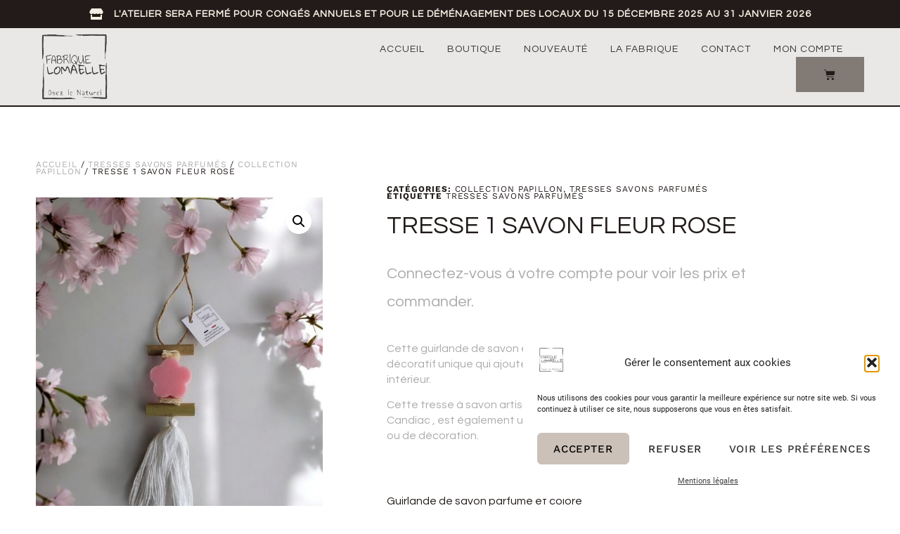

--- FILE ---
content_type: text/html; charset=UTF-8
request_url: https://fabriquelomaelle.com/produit/tresse-1-savon-fleur-rose/
body_size: 66670
content:
<!doctype html>
<html lang="fr-FR">
<head>
	<meta charset="UTF-8">
	<meta name="viewport" content="width=device-width, initial-scale=1">
	<link rel="profile" href="https://gmpg.org/xfn/11">
	<title>Tresse 1 Savon Fleur Rose &#8211; Fabrique Lomaelle</title>
<meta name='robots' content='max-image-preview:large' />
<link rel="alternate" type="application/rss+xml" title="Fabrique Lomaelle &raquo; Flux" href="https://fabriquelomaelle.com/feed/" />
<link rel="alternate" type="application/rss+xml" title="Fabrique Lomaelle &raquo; Flux des commentaires" href="https://fabriquelomaelle.com/comments/feed/" />
<link rel="alternate" title="oEmbed (JSON)" type="application/json+oembed" href="https://fabriquelomaelle.com/wp-json/oembed/1.0/embed?url=https%3A%2F%2Ffabriquelomaelle.com%2Fproduit%2Ftresse-1-savon-fleur-rose%2F" />
<link rel="alternate" title="oEmbed (XML)" type="text/xml+oembed" href="https://fabriquelomaelle.com/wp-json/oembed/1.0/embed?url=https%3A%2F%2Ffabriquelomaelle.com%2Fproduit%2Ftresse-1-savon-fleur-rose%2F&#038;format=xml" />
<style id='wp-img-auto-sizes-contain-inline-css'>
img:is([sizes=auto i],[sizes^="auto," i]){contain-intrinsic-size:3000px 1500px}
/*# sourceURL=wp-img-auto-sizes-contain-inline-css */
</style>
<link rel='stylesheet' id='font-awesome-css' href='https://fabriquelomaelle.com/wp-content/plugins/advanced-product-labels-for-woocommerce/berocket/assets/css/font-awesome.min.css?ver=569fdc060298576d9818208e8c973f9d' media='all' />
<link rel='stylesheet' id='berocket_products_label_style-css' href='https://fabriquelomaelle.com/wp-content/plugins/advanced-product-labels-for-woocommerce/css/frontend.css?ver=3.3.3.1' media='all' />
<style id='berocket_products_label_style-inline-css'>

        .berocket_better_labels:before,
        .berocket_better_labels:after {
            clear: both;
            content: " ";
            display: block;
        }
        .berocket_better_labels.berocket_better_labels_image {
            position: absolute!important;
            top: 0px!important;
            bottom: 0px!important;
            left: 0px!important;
            right: 0px!important;
            pointer-events: none;
        }
        .berocket_better_labels.berocket_better_labels_image * {
            pointer-events: none;
        }
        .berocket_better_labels.berocket_better_labels_image img,
        .berocket_better_labels.berocket_better_labels_image .fa,
        .berocket_better_labels.berocket_better_labels_image .berocket_color_label,
        .berocket_better_labels.berocket_better_labels_image .berocket_image_background,
        .berocket_better_labels .berocket_better_labels_line .br_alabel,
        .berocket_better_labels .berocket_better_labels_line .br_alabel span {
            pointer-events: all;
        }
        .berocket_better_labels .berocket_color_label,
        .br_alabel .berocket_color_label {
            width: 100%;
            height: 100%;
            display: block;
        }
        .berocket_better_labels .berocket_better_labels_position_left {
            text-align:left;
            float: left;
            clear: left;
        }
        .berocket_better_labels .berocket_better_labels_position_center {
            text-align:center;
        }
        .berocket_better_labels .berocket_better_labels_position_right {
            text-align:right;
            float: right;
            clear: right;
        }
        .berocket_better_labels.berocket_better_labels_label {
            clear: both
        }
        .berocket_better_labels .berocket_better_labels_line {
            line-height: 1px;
        }
        .berocket_better_labels.berocket_better_labels_label .berocket_better_labels_line {
            clear: none;
        }
        .berocket_better_labels .berocket_better_labels_position_left .berocket_better_labels_line {
            clear: left;
        }
        .berocket_better_labels .berocket_better_labels_position_right .berocket_better_labels_line {
            clear: right;
        }
        .berocket_better_labels .berocket_better_labels_line .br_alabel {
            display: inline-block;
            position: relative;
            top: 0!important;
            left: 0!important;
            right: 0!important;
            line-height: 1px;
        }.berocket_better_labels .berocket_better_labels_position {
                display: flex;
                flex-direction: column;
            }
            .berocket_better_labels .berocket_better_labels_position.berocket_better_labels_position_left {
                align-items: start;
            }
            .berocket_better_labels .berocket_better_labels_position.berocket_better_labels_position_right {
                align-items: end;
            }
            .rtl .berocket_better_labels .berocket_better_labels_position.berocket_better_labels_position_left {
                align-items: end;
            }
            .rtl .berocket_better_labels .berocket_better_labels_position.berocket_better_labels_position_right {
                align-items: start;
            }
            .berocket_better_labels .berocket_better_labels_position.berocket_better_labels_position_center {
                align-items: center;
            }
            .berocket_better_labels .berocket_better_labels_position .berocket_better_labels_inline {
                display: flex;
                align-items: start;
            }
/*# sourceURL=berocket_products_label_style-inline-css */
</style>
<style id='wp-emoji-styles-inline-css'>

	img.wp-smiley, img.emoji {
		display: inline !important;
		border: none !important;
		box-shadow: none !important;
		height: 1em !important;
		width: 1em !important;
		margin: 0 0.07em !important;
		vertical-align: -0.1em !important;
		background: none !important;
		padding: 0 !important;
	}
/*# sourceURL=wp-emoji-styles-inline-css */
</style>
<link rel='stylesheet' id='wp-block-library-css' href='https://fabriquelomaelle.com/wp-includes/css/dist/block-library/style.min.css?ver=569fdc060298576d9818208e8c973f9d' media='all' />
<link rel='stylesheet' id='wc-blocks-style-css' href='https://fabriquelomaelle.com/wp-content/plugins/woocommerce/assets/client/blocks/wc-blocks.css?ver=wc-10.4.3' media='all' />
<style id='global-styles-inline-css'>
:root{--wp--preset--aspect-ratio--square: 1;--wp--preset--aspect-ratio--4-3: 4/3;--wp--preset--aspect-ratio--3-4: 3/4;--wp--preset--aspect-ratio--3-2: 3/2;--wp--preset--aspect-ratio--2-3: 2/3;--wp--preset--aspect-ratio--16-9: 16/9;--wp--preset--aspect-ratio--9-16: 9/16;--wp--preset--color--black: #000000;--wp--preset--color--cyan-bluish-gray: #abb8c3;--wp--preset--color--white: #ffffff;--wp--preset--color--pale-pink: #f78da7;--wp--preset--color--vivid-red: #cf2e2e;--wp--preset--color--luminous-vivid-orange: #ff6900;--wp--preset--color--luminous-vivid-amber: #fcb900;--wp--preset--color--light-green-cyan: #7bdcb5;--wp--preset--color--vivid-green-cyan: #00d084;--wp--preset--color--pale-cyan-blue: #8ed1fc;--wp--preset--color--vivid-cyan-blue: #0693e3;--wp--preset--color--vivid-purple: #9b51e0;--wp--preset--gradient--vivid-cyan-blue-to-vivid-purple: linear-gradient(135deg,rgb(6,147,227) 0%,rgb(155,81,224) 100%);--wp--preset--gradient--light-green-cyan-to-vivid-green-cyan: linear-gradient(135deg,rgb(122,220,180) 0%,rgb(0,208,130) 100%);--wp--preset--gradient--luminous-vivid-amber-to-luminous-vivid-orange: linear-gradient(135deg,rgb(252,185,0) 0%,rgb(255,105,0) 100%);--wp--preset--gradient--luminous-vivid-orange-to-vivid-red: linear-gradient(135deg,rgb(255,105,0) 0%,rgb(207,46,46) 100%);--wp--preset--gradient--very-light-gray-to-cyan-bluish-gray: linear-gradient(135deg,rgb(238,238,238) 0%,rgb(169,184,195) 100%);--wp--preset--gradient--cool-to-warm-spectrum: linear-gradient(135deg,rgb(74,234,220) 0%,rgb(151,120,209) 20%,rgb(207,42,186) 40%,rgb(238,44,130) 60%,rgb(251,105,98) 80%,rgb(254,248,76) 100%);--wp--preset--gradient--blush-light-purple: linear-gradient(135deg,rgb(255,206,236) 0%,rgb(152,150,240) 100%);--wp--preset--gradient--blush-bordeaux: linear-gradient(135deg,rgb(254,205,165) 0%,rgb(254,45,45) 50%,rgb(107,0,62) 100%);--wp--preset--gradient--luminous-dusk: linear-gradient(135deg,rgb(255,203,112) 0%,rgb(199,81,192) 50%,rgb(65,88,208) 100%);--wp--preset--gradient--pale-ocean: linear-gradient(135deg,rgb(255,245,203) 0%,rgb(182,227,212) 50%,rgb(51,167,181) 100%);--wp--preset--gradient--electric-grass: linear-gradient(135deg,rgb(202,248,128) 0%,rgb(113,206,126) 100%);--wp--preset--gradient--midnight: linear-gradient(135deg,rgb(2,3,129) 0%,rgb(40,116,252) 100%);--wp--preset--font-size--small: 13px;--wp--preset--font-size--medium: 20px;--wp--preset--font-size--large: 36px;--wp--preset--font-size--x-large: 42px;--wp--preset--spacing--20: 0.44rem;--wp--preset--spacing--30: 0.67rem;--wp--preset--spacing--40: 1rem;--wp--preset--spacing--50: 1.5rem;--wp--preset--spacing--60: 2.25rem;--wp--preset--spacing--70: 3.38rem;--wp--preset--spacing--80: 5.06rem;--wp--preset--shadow--natural: 6px 6px 9px rgba(0, 0, 0, 0.2);--wp--preset--shadow--deep: 12px 12px 50px rgba(0, 0, 0, 0.4);--wp--preset--shadow--sharp: 6px 6px 0px rgba(0, 0, 0, 0.2);--wp--preset--shadow--outlined: 6px 6px 0px -3px rgb(255, 255, 255), 6px 6px rgb(0, 0, 0);--wp--preset--shadow--crisp: 6px 6px 0px rgb(0, 0, 0);}:root { --wp--style--global--content-size: 800px;--wp--style--global--wide-size: 1200px; }:where(body) { margin: 0; }.wp-site-blocks > .alignleft { float: left; margin-right: 2em; }.wp-site-blocks > .alignright { float: right; margin-left: 2em; }.wp-site-blocks > .aligncenter { justify-content: center; margin-left: auto; margin-right: auto; }:where(.wp-site-blocks) > * { margin-block-start: 24px; margin-block-end: 0; }:where(.wp-site-blocks) > :first-child { margin-block-start: 0; }:where(.wp-site-blocks) > :last-child { margin-block-end: 0; }:root { --wp--style--block-gap: 24px; }:root :where(.is-layout-flow) > :first-child{margin-block-start: 0;}:root :where(.is-layout-flow) > :last-child{margin-block-end: 0;}:root :where(.is-layout-flow) > *{margin-block-start: 24px;margin-block-end: 0;}:root :where(.is-layout-constrained) > :first-child{margin-block-start: 0;}:root :where(.is-layout-constrained) > :last-child{margin-block-end: 0;}:root :where(.is-layout-constrained) > *{margin-block-start: 24px;margin-block-end: 0;}:root :where(.is-layout-flex){gap: 24px;}:root :where(.is-layout-grid){gap: 24px;}.is-layout-flow > .alignleft{float: left;margin-inline-start: 0;margin-inline-end: 2em;}.is-layout-flow > .alignright{float: right;margin-inline-start: 2em;margin-inline-end: 0;}.is-layout-flow > .aligncenter{margin-left: auto !important;margin-right: auto !important;}.is-layout-constrained > .alignleft{float: left;margin-inline-start: 0;margin-inline-end: 2em;}.is-layout-constrained > .alignright{float: right;margin-inline-start: 2em;margin-inline-end: 0;}.is-layout-constrained > .aligncenter{margin-left: auto !important;margin-right: auto !important;}.is-layout-constrained > :where(:not(.alignleft):not(.alignright):not(.alignfull)){max-width: var(--wp--style--global--content-size);margin-left: auto !important;margin-right: auto !important;}.is-layout-constrained > .alignwide{max-width: var(--wp--style--global--wide-size);}body .is-layout-flex{display: flex;}.is-layout-flex{flex-wrap: wrap;align-items: center;}.is-layout-flex > :is(*, div){margin: 0;}body .is-layout-grid{display: grid;}.is-layout-grid > :is(*, div){margin: 0;}body{padding-top: 0px;padding-right: 0px;padding-bottom: 0px;padding-left: 0px;}a:where(:not(.wp-element-button)){text-decoration: underline;}:root :where(.wp-element-button, .wp-block-button__link){background-color: #32373c;border-width: 0;color: #fff;font-family: inherit;font-size: inherit;font-style: inherit;font-weight: inherit;letter-spacing: inherit;line-height: inherit;padding-top: calc(0.667em + 2px);padding-right: calc(1.333em + 2px);padding-bottom: calc(0.667em + 2px);padding-left: calc(1.333em + 2px);text-decoration: none;text-transform: inherit;}.has-black-color{color: var(--wp--preset--color--black) !important;}.has-cyan-bluish-gray-color{color: var(--wp--preset--color--cyan-bluish-gray) !important;}.has-white-color{color: var(--wp--preset--color--white) !important;}.has-pale-pink-color{color: var(--wp--preset--color--pale-pink) !important;}.has-vivid-red-color{color: var(--wp--preset--color--vivid-red) !important;}.has-luminous-vivid-orange-color{color: var(--wp--preset--color--luminous-vivid-orange) !important;}.has-luminous-vivid-amber-color{color: var(--wp--preset--color--luminous-vivid-amber) !important;}.has-light-green-cyan-color{color: var(--wp--preset--color--light-green-cyan) !important;}.has-vivid-green-cyan-color{color: var(--wp--preset--color--vivid-green-cyan) !important;}.has-pale-cyan-blue-color{color: var(--wp--preset--color--pale-cyan-blue) !important;}.has-vivid-cyan-blue-color{color: var(--wp--preset--color--vivid-cyan-blue) !important;}.has-vivid-purple-color{color: var(--wp--preset--color--vivid-purple) !important;}.has-black-background-color{background-color: var(--wp--preset--color--black) !important;}.has-cyan-bluish-gray-background-color{background-color: var(--wp--preset--color--cyan-bluish-gray) !important;}.has-white-background-color{background-color: var(--wp--preset--color--white) !important;}.has-pale-pink-background-color{background-color: var(--wp--preset--color--pale-pink) !important;}.has-vivid-red-background-color{background-color: var(--wp--preset--color--vivid-red) !important;}.has-luminous-vivid-orange-background-color{background-color: var(--wp--preset--color--luminous-vivid-orange) !important;}.has-luminous-vivid-amber-background-color{background-color: var(--wp--preset--color--luminous-vivid-amber) !important;}.has-light-green-cyan-background-color{background-color: var(--wp--preset--color--light-green-cyan) !important;}.has-vivid-green-cyan-background-color{background-color: var(--wp--preset--color--vivid-green-cyan) !important;}.has-pale-cyan-blue-background-color{background-color: var(--wp--preset--color--pale-cyan-blue) !important;}.has-vivid-cyan-blue-background-color{background-color: var(--wp--preset--color--vivid-cyan-blue) !important;}.has-vivid-purple-background-color{background-color: var(--wp--preset--color--vivid-purple) !important;}.has-black-border-color{border-color: var(--wp--preset--color--black) !important;}.has-cyan-bluish-gray-border-color{border-color: var(--wp--preset--color--cyan-bluish-gray) !important;}.has-white-border-color{border-color: var(--wp--preset--color--white) !important;}.has-pale-pink-border-color{border-color: var(--wp--preset--color--pale-pink) !important;}.has-vivid-red-border-color{border-color: var(--wp--preset--color--vivid-red) !important;}.has-luminous-vivid-orange-border-color{border-color: var(--wp--preset--color--luminous-vivid-orange) !important;}.has-luminous-vivid-amber-border-color{border-color: var(--wp--preset--color--luminous-vivid-amber) !important;}.has-light-green-cyan-border-color{border-color: var(--wp--preset--color--light-green-cyan) !important;}.has-vivid-green-cyan-border-color{border-color: var(--wp--preset--color--vivid-green-cyan) !important;}.has-pale-cyan-blue-border-color{border-color: var(--wp--preset--color--pale-cyan-blue) !important;}.has-vivid-cyan-blue-border-color{border-color: var(--wp--preset--color--vivid-cyan-blue) !important;}.has-vivid-purple-border-color{border-color: var(--wp--preset--color--vivid-purple) !important;}.has-vivid-cyan-blue-to-vivid-purple-gradient-background{background: var(--wp--preset--gradient--vivid-cyan-blue-to-vivid-purple) !important;}.has-light-green-cyan-to-vivid-green-cyan-gradient-background{background: var(--wp--preset--gradient--light-green-cyan-to-vivid-green-cyan) !important;}.has-luminous-vivid-amber-to-luminous-vivid-orange-gradient-background{background: var(--wp--preset--gradient--luminous-vivid-amber-to-luminous-vivid-orange) !important;}.has-luminous-vivid-orange-to-vivid-red-gradient-background{background: var(--wp--preset--gradient--luminous-vivid-orange-to-vivid-red) !important;}.has-very-light-gray-to-cyan-bluish-gray-gradient-background{background: var(--wp--preset--gradient--very-light-gray-to-cyan-bluish-gray) !important;}.has-cool-to-warm-spectrum-gradient-background{background: var(--wp--preset--gradient--cool-to-warm-spectrum) !important;}.has-blush-light-purple-gradient-background{background: var(--wp--preset--gradient--blush-light-purple) !important;}.has-blush-bordeaux-gradient-background{background: var(--wp--preset--gradient--blush-bordeaux) !important;}.has-luminous-dusk-gradient-background{background: var(--wp--preset--gradient--luminous-dusk) !important;}.has-pale-ocean-gradient-background{background: var(--wp--preset--gradient--pale-ocean) !important;}.has-electric-grass-gradient-background{background: var(--wp--preset--gradient--electric-grass) !important;}.has-midnight-gradient-background{background: var(--wp--preset--gradient--midnight) !important;}.has-small-font-size{font-size: var(--wp--preset--font-size--small) !important;}.has-medium-font-size{font-size: var(--wp--preset--font-size--medium) !important;}.has-large-font-size{font-size: var(--wp--preset--font-size--large) !important;}.has-x-large-font-size{font-size: var(--wp--preset--font-size--x-large) !important;}
/*# sourceURL=global-styles-inline-css */
</style>

<link rel='stylesheet' id='woof-css' href='https://fabriquelomaelle.com/wp-content/plugins/woocommerce-products-filter/css/front.css?ver=1.3.7.3' media='all' />
<style id='woof-inline-css'>

.woof_products_top_panel li span, .woof_products_top_panel2 li span{background: url(https://fabriquelomaelle.com/wp-content/plugins/woocommerce-products-filter/img/delete.png);background-size: 14px 14px;background-repeat: no-repeat;background-position: right;}
.woof_edit_view{
                    display: none;
                }

/*# sourceURL=woof-inline-css */
</style>
<link rel='stylesheet' id='chosen-drop-down-css' href='https://fabriquelomaelle.com/wp-content/plugins/woocommerce-products-filter/js/chosen/chosen.min.css?ver=1.3.7.3' media='all' />
<link rel='stylesheet' id='icheck-jquery-color-flat-css' href='https://fabriquelomaelle.com/wp-content/plugins/woocommerce-products-filter/js/icheck/skins/flat/_all.css?ver=1.3.7.3' media='all' />
<link rel='stylesheet' id='icheck-jquery-color-square-css' href='https://fabriquelomaelle.com/wp-content/plugins/woocommerce-products-filter/js/icheck/skins/square/_all.css?ver=1.3.7.3' media='all' />
<link rel='stylesheet' id='icheck-jquery-color-minimal-css' href='https://fabriquelomaelle.com/wp-content/plugins/woocommerce-products-filter/js/icheck/skins/minimal/_all.css?ver=1.3.7.3' media='all' />
<link rel='stylesheet' id='woof_by_author_html_items-css' href='https://fabriquelomaelle.com/wp-content/plugins/woocommerce-products-filter/ext/by_author/css/by_author.css?ver=1.3.7.3' media='all' />
<link rel='stylesheet' id='woof_by_instock_html_items-css' href='https://fabriquelomaelle.com/wp-content/plugins/woocommerce-products-filter/ext/by_instock/css/by_instock.css?ver=1.3.7.3' media='all' />
<link rel='stylesheet' id='woof_by_onsales_html_items-css' href='https://fabriquelomaelle.com/wp-content/plugins/woocommerce-products-filter/ext/by_onsales/css/by_onsales.css?ver=1.3.7.3' media='all' />
<link rel='stylesheet' id='woof_by_text_html_items-css' href='https://fabriquelomaelle.com/wp-content/plugins/woocommerce-products-filter/ext/by_text/assets/css/front.css?ver=1.3.7.3' media='all' />
<link rel='stylesheet' id='woof_label_html_items-css' href='https://fabriquelomaelle.com/wp-content/plugins/woocommerce-products-filter/ext/label/css/html_types/label.css?ver=1.3.7.3' media='all' />
<link rel='stylesheet' id='woof_select_radio_check_html_items-css' href='https://fabriquelomaelle.com/wp-content/plugins/woocommerce-products-filter/ext/select_radio_check/css/html_types/select_radio_check.css?ver=1.3.7.3' media='all' />
<link rel='stylesheet' id='woof_sd_html_items_checkbox-css' href='https://fabriquelomaelle.com/wp-content/plugins/woocommerce-products-filter/ext/smart_designer/css/elements/checkbox.css?ver=1.3.7.3' media='all' />
<link rel='stylesheet' id='woof_sd_html_items_radio-css' href='https://fabriquelomaelle.com/wp-content/plugins/woocommerce-products-filter/ext/smart_designer/css/elements/radio.css?ver=1.3.7.3' media='all' />
<link rel='stylesheet' id='woof_sd_html_items_switcher-css' href='https://fabriquelomaelle.com/wp-content/plugins/woocommerce-products-filter/ext/smart_designer/css/elements/switcher.css?ver=1.3.7.3' media='all' />
<link rel='stylesheet' id='woof_sd_html_items_color-css' href='https://fabriquelomaelle.com/wp-content/plugins/woocommerce-products-filter/ext/smart_designer/css/elements/color.css?ver=1.3.7.3' media='all' />
<link rel='stylesheet' id='woof_sd_html_items_tooltip-css' href='https://fabriquelomaelle.com/wp-content/plugins/woocommerce-products-filter/ext/smart_designer/css/tooltip.css?ver=1.3.7.3' media='all' />
<link rel='stylesheet' id='woof_sd_html_items_front-css' href='https://fabriquelomaelle.com/wp-content/plugins/woocommerce-products-filter/ext/smart_designer/css/front.css?ver=1.3.7.3' media='all' />
<link rel='stylesheet' id='woof-switcher23-css' href='https://fabriquelomaelle.com/wp-content/plugins/woocommerce-products-filter/css/switcher.css?ver=1.3.7.3' media='all' />
<link rel='stylesheet' id='photoswipe-css' href='https://fabriquelomaelle.com/wp-content/plugins/woocommerce/assets/css/photoswipe/photoswipe.min.css?ver=10.4.3' media='all' />
<link rel='stylesheet' id='photoswipe-default-skin-css' href='https://fabriquelomaelle.com/wp-content/plugins/woocommerce/assets/css/photoswipe/default-skin/default-skin.min.css?ver=10.4.3' media='all' />
<link rel='stylesheet' id='woocommerce-layout-css' href='https://fabriquelomaelle.com/wp-content/plugins/woocommerce/assets/css/woocommerce-layout.css?ver=10.4.3' media='all' />
<link rel='stylesheet' id='woocommerce-smallscreen-css' href='https://fabriquelomaelle.com/wp-content/plugins/woocommerce/assets/css/woocommerce-smallscreen.css?ver=10.4.3' media='only screen and (max-width: 768px)' />
<link rel='stylesheet' id='woocommerce-general-css' href='https://fabriquelomaelle.com/wp-content/plugins/woocommerce/assets/css/woocommerce.css?ver=10.4.3' media='all' />
<style id='woocommerce-inline-inline-css'>
.woocommerce form .form-row .required { visibility: visible; }
/*# sourceURL=woocommerce-inline-inline-css */
</style>
<link rel='stylesheet' id='cmplz-general-css' href='https://fabriquelomaelle.com/wp-content/plugins/complianz-gdpr/assets/css/cookieblocker.min.css?ver=1764862595' media='all' />
<link rel='stylesheet' id='select2-css' href='https://fabriquelomaelle.com/wp-content/plugins/woocommerce/assets/css/select2.css?ver=10.4.3' media='all' />
<link rel='stylesheet' id='b2bking_main_style-css' href='https://fabriquelomaelle.com/wp-content/plugins/b2bking-3878/public/../includes/assets/css/style.css?ver=1688395666' media='all' />
<link rel='stylesheet' id='dataTables-css' href='https://fabriquelomaelle.com/wp-content/plugins/b2bking-3878/public/../includes/assets/lib/dataTables/jquery.dataTables.min.css?ver=569fdc060298576d9818208e8c973f9d' media='all' />
<link rel='stylesheet' id='gateway-css' href='https://fabriquelomaelle.com/wp-content/plugins/woocommerce-paypal-payments/modules/ppcp-button/assets/css/gateway.css?ver=3.3.1' media='all' />
<link rel='stylesheet' id='parent-style-css' href='https://fabriquelomaelle.com/wp-content/themes/hello-elementor/style.css?ver=569fdc060298576d9818208e8c973f9d' media='all' />
<link rel='stylesheet' id='hello-elementor-css' href='https://fabriquelomaelle.com/wp-content/themes/hello-elementor/assets/css/reset.css?ver=3.4.5' media='all' />
<link rel='stylesheet' id='hello-elementor-theme-style-css' href='https://fabriquelomaelle.com/wp-content/themes/hello-elementor/assets/css/theme.css?ver=3.4.5' media='all' />
<link rel='stylesheet' id='hello-elementor-header-footer-css' href='https://fabriquelomaelle.com/wp-content/themes/hello-elementor/assets/css/header-footer.css?ver=3.4.5' media='all' />
<link rel='stylesheet' id='elementor-frontend-css' href='https://fabriquelomaelle.com/wp-content/plugins/elementor/assets/css/frontend.min.css?ver=3.32.5' media='all' />
<link rel='stylesheet' id='widget-icon-list-css' href='https://fabriquelomaelle.com/wp-content/plugins/elementor/assets/css/widget-icon-list.min.css?ver=3.32.5' media='all' />
<link rel='stylesheet' id='widget-image-css' href='https://fabriquelomaelle.com/wp-content/plugins/elementor/assets/css/widget-image.min.css?ver=3.32.5' media='all' />
<link rel='stylesheet' id='widget-nav-menu-css' href='https://fabriquelomaelle.com/wp-content/plugins/elementor-pro/assets/css/widget-nav-menu.min.css?ver=3.32.3' media='all' />
<link rel='stylesheet' id='widget-woocommerce-menu-cart-css' href='https://fabriquelomaelle.com/wp-content/plugins/elementor-pro/assets/css/widget-woocommerce-menu-cart.min.css?ver=3.32.3' media='all' />
<link rel='stylesheet' id='e-sticky-css' href='https://fabriquelomaelle.com/wp-content/plugins/elementor-pro/assets/css/modules/sticky.min.css?ver=3.32.3' media='all' />
<link rel='stylesheet' id='widget-heading-css' href='https://fabriquelomaelle.com/wp-content/plugins/elementor/assets/css/widget-heading.min.css?ver=3.32.5' media='all' />
<link rel='stylesheet' id='widget-social-icons-css' href='https://fabriquelomaelle.com/wp-content/plugins/elementor/assets/css/widget-social-icons.min.css?ver=3.32.5' media='all' />
<link rel='stylesheet' id='e-apple-webkit-css' href='https://fabriquelomaelle.com/wp-content/plugins/elementor/assets/css/conditionals/apple-webkit.min.css?ver=3.32.5' media='all' />
<link rel='stylesheet' id='widget-posts-css' href='https://fabriquelomaelle.com/wp-content/plugins/elementor-pro/assets/css/widget-posts.min.css?ver=3.32.3' media='all' />
<link rel='stylesheet' id='widget-woocommerce-product-images-css' href='https://fabriquelomaelle.com/wp-content/plugins/elementor-pro/assets/css/widget-woocommerce-product-images.min.css?ver=3.32.3' media='all' />
<link rel='stylesheet' id='widget-woocommerce-product-meta-css' href='https://fabriquelomaelle.com/wp-content/plugins/elementor-pro/assets/css/widget-woocommerce-product-meta.min.css?ver=3.32.3' media='all' />
<link rel='stylesheet' id='widget-woocommerce-product-price-css' href='https://fabriquelomaelle.com/wp-content/plugins/elementor-pro/assets/css/widget-woocommerce-product-price.min.css?ver=3.32.3' media='all' />
<link rel='stylesheet' id='widget-woocommerce-product-add-to-cart-css' href='https://fabriquelomaelle.com/wp-content/plugins/elementor-pro/assets/css/widget-woocommerce-product-add-to-cart.min.css?ver=3.32.3' media='all' />
<link rel='stylesheet' id='widget-woocommerce-products-css' href='https://fabriquelomaelle.com/wp-content/plugins/elementor-pro/assets/css/widget-woocommerce-products.min.css?ver=3.32.3' media='all' />
<link rel='stylesheet' id='e-animation-slideInUp-css' href='https://fabriquelomaelle.com/wp-content/plugins/elementor/assets/lib/animations/styles/slideInUp.min.css?ver=3.32.5' media='all' />
<link rel='stylesheet' id='e-popup-css' href='https://fabriquelomaelle.com/wp-content/plugins/elementor-pro/assets/css/conditionals/popup.min.css?ver=3.32.3' media='all' />
<link rel='stylesheet' id='elementor-icons-css' href='https://fabriquelomaelle.com/wp-content/plugins/elementor/assets/lib/eicons/css/elementor-icons.min.css?ver=5.44.0' media='all' />
<link rel='stylesheet' id='elementor-post-5-css' href='https://fabriquelomaelle.com/wp-content/uploads/elementor/css/post-5.css?ver=1768569592' media='all' />
<link rel='stylesheet' id='elementor-post-74-css' href='https://fabriquelomaelle.com/wp-content/uploads/elementor/css/post-74.css?ver=1768569593' media='all' />
<link rel='stylesheet' id='elementor-post-70-css' href='https://fabriquelomaelle.com/wp-content/uploads/elementor/css/post-70.css?ver=1768569593' media='all' />
<link rel='stylesheet' id='elementor-post-64-css' href='https://fabriquelomaelle.com/wp-content/uploads/elementor/css/post-64.css?ver=1768569910' media='all' />
<link rel='stylesheet' id='elementor-post-4447-css' href='https://fabriquelomaelle.com/wp-content/uploads/elementor/css/post-4447.css?ver=1768569593' media='all' />
<link rel='stylesheet' id='wc_stripe_express_checkout_style-css' href='https://fabriquelomaelle.com/wp-content/plugins/woocommerce-gateway-stripe/build/express-checkout.css?ver=f49792bd42ded7e3e1cb' media='all' />
<link rel='stylesheet' id='elementor-gf-local-questrial-css' href='https://fabriquelomaelle.com/wp-content/uploads/elementor/google-fonts/css/questrial.css?ver=1744274135' media='all' />
<link rel='stylesheet' id='elementor-gf-local-worksans-css' href='https://fabriquelomaelle.com/wp-content/uploads/elementor/google-fonts/css/worksans.css?ver=1744274138' media='all' />
<link rel='stylesheet' id='elementor-icons-shared-0-css' href='https://fabriquelomaelle.com/wp-content/plugins/elementor/assets/lib/font-awesome/css/fontawesome.min.css?ver=5.15.3' media='all' />
<link rel='stylesheet' id='elementor-icons-fa-solid-css' href='https://fabriquelomaelle.com/wp-content/plugins/elementor/assets/lib/font-awesome/css/solid.min.css?ver=5.15.3' media='all' />
<link rel='stylesheet' id='elementor-icons-fa-brands-css' href='https://fabriquelomaelle.com/wp-content/plugins/elementor/assets/lib/font-awesome/css/brands.min.css?ver=5.15.3' media='all' />
<script src="https://fabriquelomaelle.com/wp-includes/js/jquery/jquery.min.js?ver=3.7.1" id="jquery-core-js"></script>
<script src="https://fabriquelomaelle.com/wp-includes/js/jquery/jquery-migrate.min.js?ver=3.4.1" id="jquery-migrate-js"></script>
<script id="woof-husky-js-extra">
var woof_husky_txt = {"ajax_url":"https://fabriquelomaelle.com/wp-admin/admin-ajax.php","plugin_uri":"https://fabriquelomaelle.com/wp-content/plugins/woocommerce-products-filter/ext/by_text/","loader":"https://fabriquelomaelle.com/wp-content/plugins/woocommerce-products-filter/ext/by_text/assets/img/ajax-loader.gif","not_found":"Nothing found!","prev":"Prev","next":"Next","site_link":"https://fabriquelomaelle.com","default_data":{"placeholder":"","behavior":"title","search_by_full_word":0,"autocomplete":1,"how_to_open_links":0,"taxonomy_compatibility":0,"sku_compatibility":0,"custom_fields":"","search_desc_variant":0,"view_text_length":10,"min_symbols":3,"max_posts":10,"image":"","notes_for_customer":"","template":"default","max_open_height":300,"page":0}};
//# sourceURL=woof-husky-js-extra
</script>
<script src="https://fabriquelomaelle.com/wp-content/plugins/woocommerce-products-filter/ext/by_text/assets/js/husky.js?ver=1.3.7.3" id="woof-husky-js"></script>
<script src="https://fabriquelomaelle.com/wp-content/plugins/woocommerce/assets/js/jquery-blockui/jquery.blockUI.min.js?ver=2.7.0-wc.10.4.3" id="wc-jquery-blockui-js" defer data-wp-strategy="defer"></script>
<script id="wc-add-to-cart-js-extra">
var wc_add_to_cart_params = {"ajax_url":"/wp-admin/admin-ajax.php","wc_ajax_url":"/?wc-ajax=%%endpoint%%","i18n_view_cart":"Voir le panier","cart_url":"https://fabriquelomaelle.com/cart/","is_cart":"","cart_redirect_after_add":"no"};
//# sourceURL=wc-add-to-cart-js-extra
</script>
<script src="https://fabriquelomaelle.com/wp-content/plugins/woocommerce/assets/js/frontend/add-to-cart.min.js?ver=10.4.3" id="wc-add-to-cart-js" defer data-wp-strategy="defer"></script>
<script src="https://fabriquelomaelle.com/wp-content/plugins/woocommerce/assets/js/zoom/jquery.zoom.min.js?ver=1.7.21-wc.10.4.3" id="wc-zoom-js" defer data-wp-strategy="defer"></script>
<script src="https://fabriquelomaelle.com/wp-content/plugins/woocommerce/assets/js/flexslider/jquery.flexslider.min.js?ver=2.7.2-wc.10.4.3" id="wc-flexslider-js" defer data-wp-strategy="defer"></script>
<script src="https://fabriquelomaelle.com/wp-content/plugins/woocommerce/assets/js/photoswipe/photoswipe.min.js?ver=4.1.1-wc.10.4.3" id="wc-photoswipe-js" defer data-wp-strategy="defer"></script>
<script src="https://fabriquelomaelle.com/wp-content/plugins/woocommerce/assets/js/photoswipe/photoswipe-ui-default.min.js?ver=4.1.1-wc.10.4.3" id="wc-photoswipe-ui-default-js" defer data-wp-strategy="defer"></script>
<script id="wc-single-product-js-extra">
var wc_single_product_params = {"i18n_required_rating_text":"Veuillez s\u00e9lectionner une note","i18n_rating_options":["1\u00a0\u00e9toile sur 5","2\u00a0\u00e9toiles sur 5","3\u00a0\u00e9toiles sur 5","4\u00a0\u00e9toiles sur 5","5\u00a0\u00e9toiles sur 5"],"i18n_product_gallery_trigger_text":"Voir la galerie d\u2019images en plein \u00e9cran","review_rating_required":"yes","flexslider":{"rtl":false,"animation":"slide","smoothHeight":true,"directionNav":false,"controlNav":"thumbnails","slideshow":false,"animationSpeed":500,"animationLoop":false,"allowOneSlide":false},"zoom_enabled":"1","zoom_options":[],"photoswipe_enabled":"1","photoswipe_options":{"shareEl":false,"closeOnScroll":false,"history":false,"hideAnimationDuration":0,"showAnimationDuration":0},"flexslider_enabled":"1"};
//# sourceURL=wc-single-product-js-extra
</script>
<script src="https://fabriquelomaelle.com/wp-content/plugins/woocommerce/assets/js/frontend/single-product.min.js?ver=10.4.3" id="wc-single-product-js" defer data-wp-strategy="defer"></script>
<script src="https://fabriquelomaelle.com/wp-content/plugins/woocommerce/assets/js/js-cookie/js.cookie.min.js?ver=2.1.4-wc.10.4.3" id="wc-js-cookie-js" defer data-wp-strategy="defer"></script>
<script id="woocommerce-js-extra">
var woocommerce_params = {"ajax_url":"/wp-admin/admin-ajax.php","wc_ajax_url":"/?wc-ajax=%%endpoint%%","i18n_password_show":"Afficher le mot de passe","i18n_password_hide":"Masquer le mot de passe"};
//# sourceURL=woocommerce-js-extra
</script>
<script src="https://fabriquelomaelle.com/wp-content/plugins/woocommerce/assets/js/frontend/woocommerce.min.js?ver=10.4.3" id="woocommerce-js" defer data-wp-strategy="defer"></script>
<script src="https://fabriquelomaelle.com/wp-content/plugins/woocommerce/assets/js/selectWoo/selectWoo.full.min.js?ver=1.0.9-wc.10.4.3" id="selectWoo-js" defer data-wp-strategy="defer"></script>
<script id="wc-country-select-js-extra">
var wc_country_select_params = {"countries":"{\"AF\":[],\"AL\":{\"AL-01\":\"Berat\",\"AL-09\":\"Dib\\u00ebr\",\"AL-02\":\"Durr\\u00ebs\",\"AL-03\":\"Elbasan\",\"AL-04\":\"Fier\",\"AL-05\":\"Gjirokast\\u00ebr\",\"AL-06\":\"Kor\\u00e7\\u00eb\",\"AL-07\":\"Kuk\\u00ebs\",\"AL-08\":\"Lezh\\u00eb\",\"AL-10\":\"Shkod\\u00ebr\",\"AL-11\":\"Tirana\",\"AL-12\":\"Vlor\\u00eb\"},\"AO\":{\"BGO\":\"Bengo\",\"BLU\":\"Bengu\\u00e9la\",\"BIE\":\"Bi\\u00e9\",\"CAB\":\"Cabinda\",\"CNN\":\"Kunene\",\"HUA\":\"Huambo\",\"HUI\":\"Huila\",\"CCU\":\"Kwando-Kubango\",\"CNO\":\"Kwanza-Nord\",\"CUS\":\"Kwanza-Sud\",\"LUA\":\"Luanda\",\"LNO\":\"Lunda-Nord\",\"LSU\":\"Lunda-Sud\",\"MAL\":\"Malanje\",\"MOX\":\"Moxico\",\"NAM\":\"Namibe\",\"UIG\":\"U\\u00edge\",\"ZAI\":\"Za\\u00efre\"},\"AR\":{\"C\":\"Ciudad Aut\\u00f3noma de Buenos Aires\",\"B\":\"Buenos Aires\",\"K\":\"Province de Catamarca\",\"H\":\"Province du Chaco\",\"U\":\"Province de Chubut\",\"X\":\"C\\u00f3rdoba\",\"W\":\"Province de Corrientes\",\"E\":\"Entre R\\u00edos\",\"P\":\"Province de Formosa\",\"Y\":\"Province de Jujuy\",\"L\":\"La Pampa\",\"F\":\"La Rioja\",\"M\":\"Mendoza\",\"N\":\"Province de Misiones\",\"Q\":\"Neuqu\\u00e9n\",\"R\":\"R\\u00edo Negro\",\"A\":\"Salta\",\"J\":\"San Juan\",\"D\":\"San Luis\",\"Z\":\"Santa Cruz\",\"S\":\"Santa Fe\",\"G\":\"Province de Santiago del Estero\",\"V\":\"Terre de Feu\",\"T\":\"Tucum\\u00e1n\"},\"AT\":[],\"AU\":{\"ACT\":\"Australian Capital Territory\",\"NSW\":\"New South Wales\",\"NT\":\"Territoire du Nord\",\"QLD\":\"Queensland\",\"SA\":\"South Australia\",\"TAS\":\"Tasmania\",\"VIC\":\"Victoria\",\"WA\":\"Western Australia\"},\"AX\":[],\"BD\":{\"BD-05\":\"Bagerhat\",\"BD-01\":\"Bandarban\",\"BD-02\":\"Barguna\",\"BD-06\":\"Barisal\",\"BD-07\":\"Bhola\",\"BD-03\":\"Bogra\",\"BD-04\":\"Brahmanbaria\",\"BD-09\":\"Chandpur\",\"BD-10\":\"Chattogram\",\"BD-12\":\"Chuadanga\",\"BD-11\":\"Cox\u2019s Bazar\",\"BD-08\":\"Comilla\",\"BD-13\":\"Dhaka\",\"BD-14\":\"Dinajpur\",\"BD-15\":\"Faridpur \",\"BD-16\":\"Feni\",\"BD-19\":\"Gaibandha\",\"BD-18\":\"Gazipur\",\"BD-17\":\"Gopalganj\",\"BD-20\":\"Habiganj\",\"BD-21\":\"Jamalpur\",\"BD-22\":\"Jashore\",\"BD-25\":\"Jhalokati\",\"BD-23\":\"Jhenaidah\",\"BD-24\":\"Joypurhat\",\"BD-29\":\"Khagrachhari\",\"BD-27\":\"Khulna\",\"BD-26\":\"Kishoreganj\",\"BD-28\":\"Kurigram\",\"BD-30\":\"Kushtia\",\"BD-31\":\"Lakshmipur\",\"BD-32\":\"Lalmonirhat\",\"BD-36\":\"Madaripur\",\"BD-37\":\"Magura\",\"BD-33\":\"Manikganj \",\"BD-39\":\"Meherpur\",\"BD-38\":\"Moulvibazar\",\"BD-35\":\"Munshiganj\",\"BD-34\":\"Mymensingh\",\"BD-48\":\"Naogaon\",\"BD-43\":\"Narail\",\"BD-40\":\"Narayanganj\",\"BD-42\":\"Narsingdi\",\"BD-44\":\"Natore\",\"BD-45\":\"Nawabganj\",\"BD-41\":\"Netrakona\",\"BD-46\":\"Nilphamari\",\"BD-47\":\"Noakhali\",\"BD-49\":\"Pabna\",\"BD-52\":\"Panchagarh\",\"BD-51\":\"Patuakhali\",\"BD-50\":\"Pirojpur\",\"BD-53\":\"Rajbari\",\"BD-54\":\"Rajshahi\",\"BD-56\":\"Rangamati\",\"BD-55\":\"Rangpur\",\"BD-58\":\"Satkhira\",\"BD-62\":\"Shariatpur\",\"BD-57\":\"Sherpur\",\"BD-59\":\"Sirajganj\",\"BD-61\":\"Sunamganj\",\"BD-60\":\"Sylhet\",\"BD-63\":\"Tangail\",\"BD-64\":\"Thakurgaon\"},\"BE\":[],\"BG\":{\"BG-01\":\"Blagoevgrad\",\"BG-02\":\"Burgas\",\"BG-08\":\"Dobrich\",\"BG-07\":\"Gabrovo\",\"BG-26\":\"Haskovo\",\"BG-09\":\"Kardzhali\",\"BG-10\":\"Kyustendil\",\"BG-11\":\"Lovech\",\"BG-12\":\"Montana\",\"BG-13\":\"Pazardzhik\",\"BG-14\":\"Pernik\",\"BG-15\":\"Pleven\",\"BG-16\":\"Plovdiv\",\"BG-17\":\"Razgrad\",\"BG-18\":\"Ruse\",\"BG-27\":\"Shumen\",\"BG-19\":\"Silistra\",\"BG-20\":\"Sliven\",\"BG-21\":\"Smolyan\",\"BG-23\":\"Sofia District\",\"BG-22\":\"Sofia\",\"BG-24\":\"Stara Zagora\",\"BG-25\":\"Targovishte\",\"BG-03\":\"Varna\",\"BG-04\":\"Veliko Tarnovo\",\"BG-05\":\"Vidin\",\"BG-06\":\"Vratsa\",\"BG-28\":\"Yambol\"},\"BH\":[],\"BI\":[],\"BJ\":{\"AL\":\"Alibori\",\"AK\":\"Atakora\",\"AQ\":\"Atlantique\",\"BO\":\"Borgou\",\"CO\":\"Collines\",\"KO\":\"Kouffo\",\"DO\":\"Donga\",\"LI\":\"Littoral\",\"MO\":\"Mono\",\"OU\":\"Ou\\u00e9m\\u00e9\",\"PL\":\"Plateau\",\"ZO\":\"Zou\"},\"BO\":{\"BO-B\":\"Beni\",\"BO-H\":\"Chuquisaca\",\"BO-C\":\"Cochabamba\",\"BO-L\":\"La Paz\",\"BO-O\":\"Oruro\",\"BO-N\":\"Pando\",\"BO-P\":\"Potos\\u00ed\",\"BO-S\":\"Santa Cruz\",\"BO-T\":\"Tarija\"},\"BR\":{\"AC\":\"Acre\",\"AL\":\"Alagoas\",\"AP\":\"Amap\\u00e1\",\"AM\":\"Amazonas\",\"BA\":\"Bahia\",\"CE\":\"Cear\\u00e1\",\"DF\":\"Distrito Federal\",\"ES\":\"Esp\\u00edrito Santo\",\"GO\":\"Goi\\u00e1s\",\"MA\":\"Maranh\\u00e3o\",\"MT\":\"Mato Grosso\",\"MS\":\"Mato Grosso do Sul\",\"MG\":\"Minas Gerais\",\"PA\":\"Par\\u00e1\",\"PB\":\"Para\\u00edba\",\"PR\":\"Paran\\u00e1\",\"PE\":\"Pernambuco\",\"PI\":\"Piau\\u00ed\",\"RJ\":\"Rio de Janeiro\",\"RN\":\"Rio Grande do Norte\",\"RS\":\"Rio Grande do Sul\",\"RO\":\"Rond\\u00f4nia\",\"RR\":\"Roraima\",\"SC\":\"Santa Catarina\",\"SP\":\"S\\u00e3o Paulo\",\"SE\":\"Sergipe\",\"TO\":\"Tocantins\"},\"CA\":{\"AB\":\"Alberta\",\"BC\":\"Colombie-Britannique\",\"MB\":\"Manitoba\",\"NB\":\"Nouveau-Brunswick\",\"NL\":\"Terre-Neuve-et-Labrador\",\"NT\":\"Territoires du Nord-Ouest\",\"NS\":\"Nouvelle-\\u00c9cosse\",\"NU\":\"Nunavut\",\"ON\":\"Ontario\",\"PE\":\"\\u00cele du Prince-\\u00c9douard\",\"QC\":\"Qu\\u00e9bec\",\"SK\":\"Saskatchewan\",\"YT\":\"Yukon\"},\"CH\":{\"AG\":\"Argovie\",\"AR\":\"Appenzell Rhodes-Ext\\u00e9rieures\",\"AI\":\"Appenzell Rhodes-Int\\u00e9rieures\",\"BL\":\"B\\u00e2le-Campagne\",\"BS\":\"B\\u00e2le-Ville\",\"BE\":\"Berne\",\"FR\":\"Fribourg\",\"GE\":\"Gen\\u00e8ve\",\"GL\":\"Glaris\",\"GR\":\"Graub\\u00fcnden\",\"JU\":\"Jura\",\"LU\":\"Lucerne\",\"NE\":\"Neuch\\u00e2tel\",\"NW\":\"Nidwald\",\"OW\":\"Obwald\",\"SH\":\"Schaffhouse\",\"SZ\":\"Schwytz\",\"SO\":\"Soleure\",\"SG\":\"Saint-Gall\",\"TG\":\"Thurgovie\",\"TI\":\"Tessin\",\"UR\":\"URI\",\"VS\":\"Valais\",\"VD\":\"Vaud\",\"ZG\":\"Zoug\",\"ZH\":\"Z\\u00fcrich\"},\"CL\":{\"CL-AI\":\"Ais\\u00e9n del General Carlos Iba\\u00f1ez del Campo\",\"CL-AN\":\"Antofagasta\",\"CL-AP\":\"Arica y Parinacota\",\"CL-AR\":\"La Araucan\\u00eda\",\"CL-AT\":\"Atacama\",\"CL-BI\":\"Biob\\u00edo\",\"CL-CO\":\"Coquimbo\",\"CL-LI\":\"Libertador General Bernardo O'Higgins\",\"CL-LL\":\"Los Lagos\",\"CL-LR\":\"Los R\\u00edos\",\"CL-MA\":\"Magallanes\",\"CL-ML\":\"Maule\",\"CL-NB\":\"\\u00d1uble\",\"CL-RM\":\"Regi\\u00f3n Metropolitana de Santiago\",\"CL-TA\":\"Tarapac\\u00e1\",\"CL-VS\":\"Valpara\\u00edso\"},\"CN\":{\"CN1\":\"Yunnan / \\u4e91\\u5357\",\"CN2\":\"Beijing / \\u5317\\u4eac\",\"CN3\":\"Tianjin / \\u5929\\u6d25\",\"CN4\":\"Hebei / \\u6cb3\\u5317\",\"CN5\":\"Shanxi / \\u5c71\\u897f\",\"CN6\":\"Inner Mongolia / \\u5167\\u8499\\u53e4\",\"CN7\":\"Liaoning / \\u8fbd\\u5b81\",\"CN8\":\"Jilin / \\u5409\\u6797\",\"CN9\":\"Heilongjiang / \\u9ed1\\u9f99\\u6c5f\",\"CN10\":\"Shanghai / \\u4e0a\\u6d77\",\"CN11\":\"Jiangsu / \\u6c5f\\u82cf\",\"CN12\":\"Zhejiang / \\u6d59\\u6c5f\",\"CN13\":\"Anhui / \\u5b89\\u5fbd\",\"CN14\":\"Fujian / \\u798f\\u5efa\",\"CN15\":\"Jiangxi / \\u6c5f\\u897f\",\"CN16\":\"Shandong / \\u5c71\\u4e1c\",\"CN17\":\"Henan / \\u6cb3\\u5357\",\"CN18\":\"Hubei / \\u6e56\\u5317\",\"CN19\":\"Hunan / \\u6e56\\u5357\",\"CN20\":\"Guangdong / \\u5e7f\\u4e1c\",\"CN21\":\"Guangxi Zhuang / \\u5e7f\\u897f\\u58ee\\u65cf\",\"CN22\":\"Hainan / \\u6d77\\u5357\",\"CN23\":\"Chongqing / \\u91cd\\u5e86\",\"CN24\":\"Sichuan / \\u56db\\u5ddd\",\"CN25\":\"Guizhou / \\u8d35\\u5dde\",\"CN26\":\"Shaanxi / \\u9655\\u897f\",\"CN27\":\"Gansu / \\u7518\\u8083\",\"CN28\":\"Qinghai / \\u9752\\u6d77\",\"CN29\":\"Ningxia Hui / \\u5b81\\u590f\",\"CN30\":\"Macao / \\u6fb3\\u95e8\",\"CN31\":\"Tibet / \\u897f\\u85cf\",\"CN32\":\"Xinjiang / \\u65b0\\u7586\"},\"CO\":{\"CO-AMA\":\"Amazonas\",\"CO-ANT\":\"Antioquia\",\"CO-ARA\":\"Arauca\",\"CO-ATL\":\"Atl\\u00e1ntico\",\"CO-BOL\":\"Bol\\u00edvar\",\"CO-BOY\":\"Boyac\\u00e1\",\"CO-CAL\":\"Caldas\",\"CO-CAQ\":\"Caquet\\u00e1\",\"CO-CAS\":\"Casanare\",\"CO-CAU\":\"Cauca\",\"CO-CES\":\"Cesar\",\"CO-CHO\":\"Choc\\u00f3\",\"CO-COR\":\"C\\u00f3rdoba\",\"CO-CUN\":\"Cundinamarca\",\"CO-DC\":\"District de la capitale\",\"CO-GUA\":\"Guain\\u00eda\",\"CO-GUV\":\"Guaviare\",\"CO-HUI\":\"Huila\",\"CO-LAG\":\"La Guajira\",\"CO-MAG\":\"Magdalena\",\"CO-MET\":\"M\\u00e9ta\",\"CO-NAR\":\"Nari\\u00f1o\",\"CO-NSA\":\"Norte de Santander\",\"CO-PUT\":\"Putumayo\",\"CO-QUI\":\"Quind\\u00edo\",\"CO-RIS\":\"Risaralda\",\"CO-SAN\":\"Santander\",\"CO-SAP\":\"San Andr\\u00e9s & Providencia\",\"CO-SUC\":\"Sucre\",\"CO-TOL\":\"Tolima\",\"CO-VAC\":\"Valle del Cauca\",\"CO-VAU\":\"Vaup\\u00e9s\",\"CO-VID\":\"Vichada\"},\"CR\":{\"CR-A\":\"Alajuela\",\"CR-C\":\"Cartago\",\"CR-G\":\"Guanacaste\",\"CR-H\":\"Heredia\",\"CR-L\":\"Lim\\u00f3n\",\"CR-P\":\"Puntarenas\",\"CR-SJ\":\"San Jos\\u00e9\"},\"CZ\":[],\"DE\":{\"DE-BW\":\"Bade-Wurtemberg\",\"DE-BY\":\"Bavi\\u00e8re\",\"DE-BE\":\"Berlin\",\"DE-BB\":\"Brandebourg\",\"DE-HB\":\"Br\\u00eame\",\"DE-HH\":\"Hambourg\",\"DE-HE\":\"Hesse\",\"DE-MV\":\"Mecklembourg-Pom\\u00e9ranie-Occidentale\",\"DE-NI\":\"Basse-Saxe\",\"DE-NW\":\"Rh\\u00e9nanie du Nord-Westphalie\",\"DE-RP\":\"Rh\\u00e9nanie-Palatinat\",\"DE-SL\":\"Sarre\",\"DE-SN\":\"Saxe\",\"DE-ST\":\"Saxe-Anhalt\",\"DE-SH\":\"Schleswig-Holstein\",\"DE-TH\":\"Thuringe\"},\"DK\":[],\"DO\":{\"DO-01\":\"Distrito Nacional\",\"DO-02\":\"Azua\",\"DO-03\":\"Baoruco\",\"DO-04\":\"Barahona\",\"DO-33\":\"Cibao Nordeste\",\"DO-34\":\"Cibao Noroeste\",\"DO-35\":\"Cibao Norte\",\"DO-36\":\"Cibao Sur\",\"DO-05\":\"Dajab\\u00f3n\",\"DO-06\":\"Duarte\",\"DO-08\":\"El Seibo\",\"DO-37\":\"El Valle\",\"DO-07\":\"El\\u00edas Pi\\u00f1a\",\"DO-38\":\"Enriquillo\",\"DO-09\":\"Espaillat\",\"DO-30\":\"Hato Mayor\",\"DO-19\":\"Hermanas Mirabal\",\"DO-39\":\"Hig\\u00fcamo\",\"DO-10\":\"Independencia\",\"DO-11\":\"La Altagracia\",\"DO-12\":\"La Romana\",\"DO-13\":\"La Vega\",\"DO-14\":\"Mar\\u00eda Trinidad S\\u00e1nchez\",\"DO-28\":\"Monse\\u00f1or Nouel\",\"DO-15\":\"Monte Cristi\",\"DO-29\":\"Monte Plata\",\"DO-40\":\"Ozama\",\"DO-16\":\"Pedernales\",\"DO-17\":\"Peravia\",\"DO-18\":\"Puerto Plata\",\"DO-20\":\"Saman\\u00e1\",\"DO-21\":\"San Crist\\u00f3bal\",\"DO-31\":\"San Jos\\u00e9 de Ocoa\",\"DO-22\":\"San Juan\",\"DO-23\":\"San Pedro de Macor\\u00eds\",\"DO-24\":\"S\\u00e1nchez Ram\\u00edrez\",\"DO-25\":\"Santiago du Chili\",\"DO-26\":\"Santiago Rodr\\u00edguez\",\"DO-32\":\"Saint-Domingue\",\"DO-41\":\"Valdesia\",\"DO-27\":\"Valverde\",\"DO-42\":\"Yuma\"},\"DZ\":{\"DZ-01\":\"Adrar\",\"DZ-02\":\"Chlef\",\"DZ-03\":\"Laghouat\",\"DZ-04\":\"Oum El Bouaghi\",\"DZ-05\":\"Batna\",\"DZ-06\":\"B\\u00e9ja\\u00efa\",\"DZ-07\":\"Biskra\",\"DZ-08\":\"B\\u00e9char\",\"DZ-09\":\"Blida\",\"DZ-10\":\"Bouira\",\"DZ-11\":\"Tamanrasset\",\"DZ-12\":\"T\\u00e9bessa\",\"DZ-13\":\"Tlemcen\",\"DZ-14\":\"Tiaret\",\"DZ-15\":\"Tizi Ouzou\",\"DZ-16\":\"Alger\",\"DZ-17\":\"Djelfa\",\"DZ-18\":\"Jijel\",\"DZ-19\":\"S\\u00e9tif\",\"DZ-20\":\"Sa\\u00efda\",\"DZ-21\":\"Skikda\",\"DZ-22\":\"Sidi Bel Abb\\u00e8s\",\"DZ-23\":\"Annaba\",\"DZ-24\":\"Guelma\",\"DZ-25\":\"Constantine\",\"DZ-26\":\"M\\u00e9d\\u00e9a\",\"DZ-27\":\"Mostaganem\",\"DZ-28\":\"M\\u2019Sila\",\"DZ-29\":\"Mascara\",\"DZ-30\":\"Ouargla\",\"DZ-31\":\"Oran\",\"DZ-32\":\"El Bayadh\",\"DZ-33\":\"Illizi\",\"DZ-34\":\"Bordj Bou Arr\\u00e9ridj\",\"DZ-35\":\"Boumerd\\u00e8s\",\"DZ-36\":\"El Tarf\",\"DZ-37\":\"Tindouf\",\"DZ-38\":\"Tissemsilt\",\"DZ-39\":\"El Oued\",\"DZ-40\":\"Khenchela\",\"DZ-41\":\"Souk Ahras\",\"DZ-42\":\"Tipasa\",\"DZ-43\":\"Mila\",\"DZ-44\":\"A\\u00efn Defla\",\"DZ-45\":\"Na\\u00e2ma\",\"DZ-46\":\"A\\u00efn T\\u00e9mouchent\",\"DZ-47\":\"Gharda\\u00efa\",\"DZ-48\":\"Relizane\"},\"EE\":[],\"EC\":{\"EC-A\":\"Azuay\",\"EC-B\":\"Bol\\u00edvar\",\"EC-F\":\"Ca\\u00f1ar\",\"EC-C\":\"Carchi\",\"EC-H\":\"Chimborazo\",\"EC-X\":\"Cotopaxi\",\"EC-O\":\"El Oro\",\"EC-E\":\"Esmeraldas\",\"EC-W\":\"Gal\\u00e1pagos\",\"EC-G\":\"Guayas\",\"EC-I\":\"Imbabura\",\"EC-L\":\"Loja\",\"EC-R\":\"Los R\\u00edos\",\"EC-M\":\"Manab\\u00ed\",\"EC-S\":\"Morona-Santiago\",\"EC-N\":\"Napo\",\"EC-D\":\"Orellana\",\"EC-Y\":\"Pastaza\",\"EC-P\":\"Pichincha\",\"EC-SE\":\"Santa Elena\",\"EC-SD\":\"Santo Domingo de los Ts\\u00e1chilas\",\"EC-U\":\"Sucumb\\u00edos\",\"EC-T\":\"Tungurahua\",\"EC-Z\":\"Zamora-Chinchipe\"},\"EG\":{\"EGALX\":\"Alexandria\",\"EGASN\":\"Aswan\",\"EGAST\":\"Asyut\",\"EGBA\":\"Red Sea\",\"EGBH\":\"Beheira\",\"EGBNS\":\"Beni Suef\",\"EGC\":\"Cairo\",\"EGDK\":\"Dakahlia\",\"EGDT\":\"Damietta\",\"EGFYM\":\"Faiyum\",\"EGGH\":\"Gharbia\",\"EGGZ\":\"Giza\",\"EGIS\":\"Ismailia\",\"EGJS\":\"South Sinai\",\"EGKB\":\"Qalyubia\",\"EGKFS\":\"Kafr el-Sheikh\",\"EGKN\":\"Qena\",\"EGLX\":\"Luxor\",\"EGMN\":\"Minya\",\"EGMNF\":\"Monufia\",\"EGMT\":\"Matrouh\",\"EGPTS\":\"Port Said\",\"EGSHG\":\"Sohag\",\"EGSHR\":\"Al Sharqia\",\"EGSIN\":\"North Sinai\",\"EGSUZ\":\"Suez\",\"EGWAD\":\"New Valley\"},\"ES\":{\"C\":\"A Coru\\u00f1a\",\"VI\":\"Araba/\\u00c1lava\",\"AB\":\"Albacete\",\"A\":\"Alicante\",\"AL\":\"Almer\\u00eda\",\"O\":\"Asturies\",\"AV\":\"\\u00c1vila\",\"BA\":\"Badajoz\",\"PM\":\"Les Bal\u00e9ares\",\"B\":\"Barcelone\",\"BU\":\"Burgos\",\"CC\":\"C\\u00e1ceres\",\"CA\":\"C\\u00e1diz\",\"S\":\"Cantabrie\",\"CS\":\"Castell\\u00f3n\",\"CE\":\"Ceuta\",\"CR\":\"Ciudad Real\",\"CO\":\"C\\u00f3rdoba\",\"CU\":\"Cuenca\",\"GI\":\"G\u00e9rone\",\"GR\":\"Grenade\",\"GU\":\"Guadalajara\",\"SS\":\"Guipuscoa\",\"H\":\"Huelva\",\"HU\":\"Huesca\",\"J\":\"Ja\\u00e9n\",\"LO\":\"La Rioja\",\"GC\":\"Las Palmas\",\"LE\":\"Le\\u00f3n\",\"L\":\"Lleida\",\"LU\":\"Lugo\",\"M\":\"Madrid\",\"MA\":\"M\\u00e1laga\",\"ML\":\"Melilla\",\"MU\":\"Murcia\",\"NA\":\"Navarre\",\"OR\":\"Ourense\",\"P\":\"Palencia\",\"PO\":\"Pontevedra\",\"SA\":\"Salamanca\",\"TF\":\"Santa Cruz de Tenerife\",\"SG\":\"S\u00e9govie\",\"SE\":\"S\u00e9ville\",\"SO\":\"Soria\",\"T\":\"Tarragone\",\"TE\":\"Teruel\",\"TO\":\"Toledo\",\"V\":\"Valence\",\"VA\":\"Valladolid\",\"BI\":\"Biscay\",\"ZA\":\"Zamora\",\"Z\":\"Saragosse\"},\"ET\":[],\"FI\":[],\"FR\":[],\"GF\":[],\"GH\":{\"AF\":\"Ahafo\",\"AH\":\"Ashanti\",\"BA\":\"Brong-Ahafo\",\"BO\":\"Bono\",\"BE\":\"Bono East\",\"CP\":\"Central\",\"EP\":\"Eastern\",\"AA\":\"Greater Accra\",\"NE\":\"Nord Est\",\"NP\":\"Nord\",\"OT\":\"Oti\",\"SV\":\"Savannah\",\"UE\":\"Upper East\",\"UW\":\"Upper West\",\"TV\":\"Volta\",\"WP\":\"Ouest\",\"WN\":\"Western North\"},\"GP\":[],\"GR\":{\"I\":\"Attique\",\"A\":\"Mac\\u00e9doine orientale et Thrace\",\"B\":\"Mac\\u00e9doine centrale\",\"C\":\"Mac\\u00e9doine occidentale\",\"D\":\"\\u00c9pire\",\"E\":\"Thessalie\",\"F\":\"\\u00celes ioniennes\",\"G\":\"Gr\\u00e8ce occidentale\",\"H\":\"Gr\\u00e8ce centrale\",\"J\":\"P\\u00e9loponn\\u00e8se\",\"K\":\"\\u00c9g\\u00e9e septentrionale\",\"L\":\"\\u00c9g\\u00e9e m\\u00e9ridionale\",\"M\":\"Cr\\u00e8te\"},\"GT\":{\"GT-AV\":\"Alta Verapaz\",\"GT-BV\":\"Baja Verapaz\",\"GT-CM\":\"Chimaltenango\",\"GT-CQ\":\"Chiquimula\",\"GT-PR\":\"El Progreso\",\"GT-ES\":\"Escuintla\",\"GT-GU\":\"Guatemala\",\"GT-HU\":\"Huehuetenango\",\"GT-IZ\":\"Izabal\",\"GT-JA\":\"Jalapa\",\"GT-JU\":\"Jutiapa\",\"GT-PE\":\"Pet\\u00e9n\",\"GT-QZ\":\"Quetzaltenango\",\"GT-QC\":\"Quich\\u00e9\",\"GT-RE\":\"Retalhuleu\",\"GT-SA\":\"Sacatep\\u00e9quez\",\"GT-SM\":\"San Marcos\",\"GT-SR\":\"Santa Rosa\",\"GT-SO\":\"Solol\\u00e1\",\"GT-SU\":\"Suchitep\\u00e9quez\",\"GT-TO\":\"Totonicap\\u00e1n\",\"GT-ZA\":\"Zacapa\"},\"HK\":{\"HONG KONG\":\"Hong Kong Island\",\"KOWLOON\":\"Kowloon\",\"NEW TERRITORIES\":\"Nouveaux territoires\"},\"HN\":{\"HN-AT\":\"Atl\\u00e1ntida\",\"HN-IB\":\"Islas de la Bah\\u00eda\",\"HN-CH\":\"Choluteca\",\"HN-CL\":\"Col\\u00f3n\",\"HN-CM\":\"Comayagua\",\"HN-CP\":\"Cop\\u00e1n\",\"HN-CR\":\"Cort\\u00e9s\",\"HN-EP\":\"El Para\\u00edso\",\"HN-FM\":\"Francisco Moraz\\u00e1n\",\"HN-GD\":\"Gracias a Dios\",\"HN-IN\":\"Intibuc\\u00e1\",\"HN-LE\":\"Lempira\",\"HN-LP\":\"La Paz\",\"HN-OC\":\"Ocotepeque\",\"HN-OL\":\"Olancho\",\"HN-SB\":\"Santa B\\u00e1rbara\",\"HN-VA\":\"Valle\",\"HN-YO\":\"Yoro\"},\"HR\":{\"HR-01\":\"Comitat de Zagreb\",\"HR-02\":\"Comitat de Krapina-Zagorje\",\"HR-03\":\"Comitat de Sisak-Moslavina\",\"HR-04\":\"Comitat de Karlovac\",\"HR-05\":\"Comitat de Vara\\u017edin\",\"HR-06\":\"Comitat de Koprivnica-Kri\\u017eevci\",\"HR-07\":\"Comitat de Bjelovar-Bilogora\",\"HR-08\":\"Comitat de Primorje-Gorski Kotar\",\"HR-09\":\"Comitat de Lika-Senj\",\"HR-10\":\"Comitat de Virovitica-Podravina\",\"HR-11\":\"Comitat de Po\\u017eega-Slavonie\",\"HR-12\":\"Comitat de Brod-Posavina\",\"HR-13\":\"Comitat de Zadar\",\"HR-14\":\"Comitat d\\u2019Osijek-Baranja\",\"HR-15\":\"Comitat de \\u0160ibenik-Knin\",\"HR-16\":\"Comitat de Vukovar-Syrmie\",\"HR-17\":\"Comitat de Split-Dalmatie\",\"HR-18\":\"Comitat d\\u2019Istrie\",\"HR-19\":\"Comitat de Dubrovnik-Neretva\",\"HR-20\":\"Comitat de Me\\u0111imurje\",\"HR-21\":\"Ville de Zagreb\"},\"HU\":{\"BK\":\"B\\u00e1cs-Kiskun\",\"BE\":\"B\\u00e9k\\u00e9s\",\"BA\":\"Baranya\",\"BZ\":\"Borsod-Aba\\u00faj-Zempl\\u00e9n\",\"BU\":\"Budapest\",\"CS\":\"Csongr\\u00e1d-Csan\\u00e1d\",\"FE\":\"Fej\\u00e9r\",\"GS\":\"Gy\\u0151r-Moson-Sopron\",\"HB\":\"Hajd\\u00fa-Bihar\",\"HE\":\"Heves\",\"JN\":\"J\\u00e1sz-Nagykun-Szolnok\",\"KE\":\"Kom\\u00e1rom-Esztergom\",\"NO\":\"N\\u00f3gr\\u00e1d\",\"PE\":\"Pest\",\"SO\":\"Somogy\",\"SZ\":\"Szabolcs-Szatm\\u00e1r-Bereg\",\"TO\":\"Tolna\",\"VA\":\"Vas\",\"VE\":\"Veszpr\\u00e9m\",\"ZA\":\"Zala\"},\"ID\":{\"AC\":\"Daerah Istimewa Aceh\",\"SU\":\"Sumatra du Nord\",\"SB\":\"Sumatra occidental\",\"RI\":\"Riau\",\"KR\":\"\\u00celes Riau\",\"JA\":\"Jambi\",\"SS\":\"Sumatra du Sud\",\"BB\":\"\\u00celes Bangka Belitung\",\"BE\":\"Bengkulu\",\"LA\":\"Lampung\",\"JK\":\"Jakarta\",\"JB\":\"Java occidental\",\"BT\":\"Banten\",\"JT\":\"Java central\",\"JI\":\"Java oriental\",\"YO\":\"Yogyakarta\",\"BA\":\"Bali\",\"NB\":\"Petites \\u00celes de la Sonde occidentales\",\"NT\":\"Petites \\u00celes de la Sonde orientales\",\"KB\":\"Kalimantan occidental\",\"KT\":\"Kalimantan central\",\"KI\":\"Kalimantan oriental\",\"KS\":\"Kalimantan du Sud\",\"KU\":\"Nord Kalimantan\",\"SA\":\"Sulawesi du Nord\",\"ST\":\"Sulawesi central\",\"SG\":\"Sulawesi du Sud-Est\",\"SR\":\"Sulawesi occidental\",\"SN\":\"Sulawesi du Sud\",\"GO\":\"Gorontalo\",\"MA\":\"Maluku\",\"MU\":\"Moluques du Nord\",\"PA\":\"Papouasie\",\"PB\":\"Papouasie occidentale\"},\"IE\":{\"CW\":\"Carlow\",\"CN\":\"Cavan\",\"CE\":\"Clare\",\"CO\":\"Cork\",\"DL\":\"Donegal\",\"D\":\"Dublin\",\"G\":\"Galway\",\"KY\":\"Kerry\",\"KE\":\"Kildare\",\"KK\":\"Kilkenny\",\"LS\":\"Laois\",\"LM\":\"Leitrim\",\"LK\":\"Limerick\",\"LD\":\"Longford\",\"LH\":\"Louth\",\"MO\":\"Mayo\",\"MH\":\"Meath\",\"MN\":\"Monaghan\",\"OY\":\"Offaly\",\"RN\":\"Roscommon\",\"SO\":\"Sligo\",\"TA\":\"Tipperary\",\"WD\":\"Waterford\",\"WH\":\"Westmeath\",\"WX\":\"Wexford\",\"WW\":\"Wicklow\"},\"IN\":{\"AN\":\"\\u00celes Andaman-et-Nicobar\",\"AP\":\"Andhra Pradesh\",\"AR\":\"Arunachal Pradesh\",\"AS\":\"Assam\",\"BR\":\"Bihar\",\"CH\":\"Chandigarh\",\"CT\":\"Chhattisgarh\",\"DD\":\"Daman et Diu\",\"DH\":\"D\\u0101dra et Nagar Haveli et Dam\\u0101n et Diu\",\"DL\":\"Delhi\",\"DN\":\"Dadra et Nagar Haveli\",\"GA\":\"Goa\",\"GJ\":\"Gujarat\",\"HP\":\"Himachal Pradesh\",\"HR\":\"Haryana\",\"JH\":\"Jharkhand\",\"JK\":\"Jammu-et-Cachemire\",\"KA\":\"Karnataka\",\"KL\":\"Kerala\",\"LA\":\"Ladakh\",\"LD\":\"Lakshadweep\",\"MH\":\"Maharashtra\",\"ML\":\"Meghalaya\",\"MN\":\"Manipur\",\"MP\":\"Madhya Pradesh\",\"MZ\":\"Mizoram\",\"NL\":\"Nagaland\",\"OD\":\"Odisha\",\"PB\":\"Punjab\",\"PY\":\"Pondich\\u00e9ry (Puducherry)\",\"RJ\":\"Rajasthan\",\"SK\":\"Sikkim\",\"TS\":\"T\\u00e9langana\",\"TN\":\"Tamil Nadu\",\"TR\":\"Tripura\",\"UP\":\"Uttar Pradesh\",\"UK\":\"Uttarakhand\",\"WB\":\"Bengale-Occidental\"},\"IR\":{\"KHZ\":\"Khuzestan  (\\u062e\\u0648\\u0632\\u0633\\u062a\\u0627\\u0646)\",\"THR\":\"T\\u00e9h\\u00e9ran (\\u062a\\u0647\\u0631\\u0627\\u0646)\",\"ILM\":\"Ilaam (\\u0627\\u06cc\\u0644\\u0627\\u0645)\",\"BHR\":\"Bushehr (\\u0628\\u0648\\u0634\\u0647\\u0631)\",\"ADL\":\"Ardabil (\\u0627\\u0631\\u062f\\u0628\\u06cc\\u0644)\",\"ESF\":\"Isfahan (\\u0627\\u0635\\u0641\\u0647\\u0627\\u0646)\",\"YZD\":\"Yazd (\\u06cc\\u0632\\u062f)\",\"KRH\":\"Kermanshah (\\u06a9\\u0631\\u0645\\u0627\\u0646\\u0634\\u0627\\u0647)\",\"KRN\":\"Kerman (\\u06a9\\u0631\\u0645\\u0627\\u0646)\",\"HDN\":\"Hamadan (\\u0647\\u0645\\u062f\\u0627\\u0646)\",\"GZN\":\"Ghazvin (\\u0642\\u0632\\u0648\\u06cc\\u0646)\",\"ZJN\":\"Zanjan (\\u0632\\u0646\\u062c\\u0627\\u0646)\",\"LRS\":\"Luristan (\\u0644\\u0631\\u0633\\u062a\\u0627\\u0646)\",\"ABZ\":\"Alborz (\\u0627\\u0644\\u0628\\u0631\\u0632)\",\"EAZ\":\"East Azarbaijan (\\u0622\\u0630\\u0631\\u0628\\u0627\\u06cc\\u062c\\u0627\\u0646 \\u0634\\u0631\\u0642\\u06cc)\",\"WAZ\":\"West Azarbaijan (\\u0622\\u0630\\u0631\\u0628\\u0627\\u06cc\\u062c\\u0627\\u0646 \\u063a\\u0631\\u0628\\u06cc)\",\"CHB\":\"Chaharmahal and Bakhtiari (\\u0686\\u0647\\u0627\\u0631\\u0645\\u062d\\u0627\\u0644 \\u0648 \\u0628\\u062e\\u062a\\u06cc\\u0627\\u0631\\u06cc)\",\"SKH\":\"South Khorasan (\\u062e\\u0631\\u0627\\u0633\\u0627\\u0646 \\u062c\\u0646\\u0648\\u0628\\u06cc)\",\"RKH\":\"Razavi Khorasan (\\u062e\\u0631\\u0627\\u0633\\u0627\\u0646 \\u0631\\u0636\\u0648\\u06cc)\",\"NKH\":\"Khorasan septentrional (\\u062e\\u0631\\u0627\\u0633\\u0627\\u0646 \\u062c\\u0646\\u0648\\u0628\\u06cc)\",\"SMN\":\"Semnan (\\u0633\\u0645\\u0646\\u0627\\u0646)\",\"FRS\":\"Fars (\\u0641\\u0627\\u0631\\u0633)\",\"QHM\":\"Qom (\\u0642\\u0645)\",\"KRD\":\"Kurdistan / \\u06a9\\u0631\\u062f\\u0633\\u062a\\u0627\\u0646)\",\"KBD\":\"Kohgiluyeh and BoyerAhmad (\\u06a9\\u0647\\u06af\\u06cc\\u0644\\u0648\\u06cc\\u06cc\\u0647 \\u0648 \\u0628\\u0648\\u06cc\\u0631\\u0627\\u062d\\u0645\\u062f)\",\"GLS\":\"Golestan (\\u06af\\u0644\\u0633\\u062a\\u0627\\u0646)\",\"GIL\":\"Gilan (\\u06af\\u06cc\\u0644\\u0627\\u0646)\",\"MZN\":\"Mazandaran (\\u0645\\u0627\\u0632\\u0646\\u062f\\u0631\\u0627\\u0646)\",\"MKZ\":\"Markazi (\\u0645\\u0631\\u06a9\\u0632\\u06cc)\",\"HRZ\":\"Hormozgan (\\u0647\\u0631\\u0645\\u0632\\u06af\\u0627\\u0646)\",\"SBN\":\"Sistan and Baluchestan (\\u0633\\u06cc\\u0633\\u062a\\u0627\\u0646 \\u0648 \\u0628\\u0644\\u0648\\u0686\\u0633\\u062a\\u0627\\u0646)\"},\"IS\":[],\"IT\":{\"AG\":\"Agrigente\",\"AL\":\"Alexandrie\",\"AN\":\"Anc\u00f4ne\",\"AO\":\"Aoste\",\"AR\":\"Arezzo\",\"AP\":\"Ascoli Piceno\",\"AT\":\"Asti\",\"AV\":\"Avellino\",\"BA\":\"Bari\",\"BT\":\"Barletta-Andria-Trani\",\"BL\":\"Belluno\",\"BN\":\"Benevento\",\"BG\":\"Bergame\",\"BI\":\"Biella\",\"BO\":\"Bologne\",\"BZ\":\"Bolzano\",\"BS\":\"Brescia\",\"BR\":\"Brindisi\",\"CA\":\"Cagliari\",\"CL\":\"Caltanissetta\",\"CB\":\"Campobasso\",\"CE\":\"Caserta\",\"CT\":\"Catania\",\"CZ\":\"Catanzaro\",\"CH\":\"Chieti\",\"CO\":\"C\u00f4me\",\"CS\":\"Cosenza\",\"CR\":\"Cremona\",\"KR\":\"Crotone\",\"CN\":\"Cuneo\",\"EN\":\"Enna\",\"FM\":\"Fermo\",\"FE\":\"Ferrara\",\"FI\":\"Firenze\",\"FG\":\"Foggia\",\"FC\":\"Forl\\u00ec-Cesena\",\"FR\":\"Frosinone\",\"GE\":\"G\u00eanes\",\"GO\":\"Gorizia\",\"GR\":\"Grosseto\",\"IM\":\"Imperia\",\"IS\":\"Isernia\",\"SP\":\"La Spezia\",\"AQ\":\"L\u2019'Aquila\",\"LT\":\"Latina\",\"LE\":\"Lecce\",\"LC\":\"Lecco\",\"LI\":\"Livorno\",\"LO\":\"Lodi\",\"LU\":\"Lucca\",\"MC\":\"Macerata\",\"MN\":\"Mantova\",\"MS\":\"Massa-Carrara\",\"MT\":\"Matera\",\"ME\":\"Messina\",\"MI\":\"Milan\",\"MO\":\"Mod\u00e8ne\",\"MB\":\"Monza e della Brianza\",\"NA\":\"Naples\",\"NO\":\"Novare\",\"NU\":\"Nuoro\",\"OR\":\"Oristano\",\"PD\":\"Padova\",\"PA\":\"Palerme\",\"PR\":\"Parme\",\"PV\":\"Pavia\",\"PG\":\"Perugia\",\"PU\":\"Pesaro e Urbino\",\"PE\":\"Pescara\",\"PC\":\"Piacenza\",\"PI\":\"Pise\",\"PT\":\"Pistoia\",\"PN\":\"Pordenone\",\"PZ\":\"Potenza\",\"PO\":\"Prato\",\"RG\":\"Ragusa\",\"RA\":\"Ravenne\",\"RC\":\"Reggio Calabria\",\"RE\":\"Reggio Emilia\",\"RI\":\"Rieti\",\"RN\":\"Rimini\",\"RM\":\"Rome\",\"RO\":\"Rovigo\",\"SA\":\"Salerno\",\"SS\":\"Sassari\",\"SV\":\"Savona\",\"SI\":\"Sienne\",\"SR\":\"Siracusa\",\"SO\":\"Sondrio\",\"SU\":\"Sud Sardegna\",\"TA\":\"Taranto\",\"TE\":\"Teramo\",\"TR\":\"Terni\",\"TO\":\"Torino\",\"TP\":\"Trapani\",\"TN\":\"Trento\",\"TV\":\"Tr\u00e9vise\",\"TS\":\"Trieste\",\"UD\":\"Udine\",\"VA\":\"Varese\",\"VE\":\"Venise\",\"VB\":\"Verbano-Cusio-Ossola\",\"VC\":\"Vercelli\",\"VR\":\"V\u00e9rone\",\"VV\":\"Vibo Valentia\",\"VI\":\"Vicenza\",\"VT\":\"Viterbo\"},\"IL\":[],\"IM\":[],\"JM\":{\"JM-01\":\"Kingston\",\"JM-02\":\"Saint Andrew\",\"JM-03\":\"Saint Thomas\",\"JM-04\":\"Portland\",\"JM-05\":\"Saint Mary\",\"JM-06\":\"Saint Ann\",\"JM-07\":\"Trelawny\",\"JM-08\":\"Saint James\",\"JM-09\":\"Hanovre\",\"JM-10\":\"Westmoreland\",\"JM-11\":\"Saint Elizabeth\",\"JM-12\":\"Manchester\",\"JM-13\":\"Clarendon\",\"JM-14\":\"Saint Catherine\"},\"JP\":{\"JP01\":\"Hokkaido\",\"JP02\":\"Aomori\",\"JP03\":\"Iwate\",\"JP04\":\"Miyagi\",\"JP05\":\"Akita\",\"JP06\":\"Yamagata\",\"JP07\":\"Fukushima\",\"JP08\":\"Ibaraki\",\"JP09\":\"Tochigi\",\"JP10\":\"Gunma\",\"JP11\":\"Saitama\",\"JP12\":\"Chiba\",\"JP13\":\"Tokyo\",\"JP14\":\"Kanagawa\",\"JP15\":\"Niigata\",\"JP16\":\"Toyama\",\"JP17\":\"Ishikawa\",\"JP18\":\"Fukui\",\"JP19\":\"Yamanashi\",\"JP20\":\"Nagano\",\"JP21\":\"Gifu\",\"JP22\":\"Shizuoka\",\"JP23\":\"Aichi\",\"JP24\":\"Mie\",\"JP25\":\"Shiga\",\"JP26\":\"Kyoto\",\"JP27\":\"Osaka\",\"JP28\":\"Hyogo\",\"JP29\":\"Nara\",\"JP30\":\"Wakayama\",\"JP31\":\"Tottori\",\"JP32\":\"Shimane\",\"JP33\":\"Okayama\",\"JP34\":\"Hiroshima\",\"JP35\":\"Yamaguchi\",\"JP36\":\"Tokushima\",\"JP37\":\"Kagawa\",\"JP38\":\"Ehime\",\"JP39\":\"Kochi\",\"JP40\":\"Fukuoka\",\"JP41\":\"Saga\",\"JP42\":\"Nagasaki\",\"JP43\":\"Kumamoto\",\"JP44\":\"Oita\",\"JP45\":\"Miyazaki\",\"JP46\":\"Kagoshima\",\"JP47\":\"Okinawa\"},\"KE\":{\"KE01\":\"Baringo\",\"KE02\":\"Bomet\",\"KE03\":\"Bungoma\",\"KE04\":\"Busia\",\"KE05\":\"Elgeyo-Marakwet\",\"KE06\":\"Embu\",\"KE07\":\"Garissa\",\"KE08\":\"Homa Bay\",\"KE09\":\"Isiolo\",\"KE10\":\"Kajiado\",\"KE11\":\"Kakamega\",\"KE12\":\"Kericho\",\"KE13\":\"Kiambu\",\"KE14\":\"Kilifi\",\"KE15\":\"Kirinyaga\",\"KE16\":\"Kisii\",\"KE17\":\"Kisumu\",\"KE18\":\"Kitui\",\"KE19\":\"Kwale\",\"KE20\":\"Laikipia\",\"KE21\":\"Lamu\",\"KE22\":\"Machakos\",\"KE23\":\"Makueni\",\"KE24\":\"Mandera\",\"KE25\":\"Marsabit\",\"KE26\":\"Meru\",\"KE27\":\"Migori\",\"KE28\":\"Mombasa\",\"KE29\":\"Murang\\u2019a\",\"KE30\":\"Comt\\u00e9 de Nairobi\",\"KE31\":\"Nakuru\",\"KE32\":\"Nandi\",\"KE33\":\"Narok\",\"KE34\":\"Nyamira\",\"KE35\":\"Nyandarua\",\"KE36\":\"Nyeri\",\"KE37\":\"Samburu\",\"KE38\":\"Siaya\",\"KE39\":\"Taita-Taveta\",\"KE40\":\"Tana River\",\"KE41\":\"Tharaka-Nithi\",\"KE42\":\"Trans Nzoia\",\"KE43\":\"Turkana\",\"KE44\":\"Uasin Gishu\",\"KE45\":\"Vihiga\",\"KE46\":\"Wajir\",\"KE47\":\"West Pokot\"},\"KN\":{\"KNK\":\"Saint-Christophe\",\"KNN\":\"Ni\\u00e9v\\u00e8s\",\"KN01\":\"Christ Church Nichola Town\",\"KN02\":\"Saint-Anne Sandy Point\",\"KN03\":\"Saint-George Basseterre\",\"KN04\":\"Saint-George Gingerland\",\"KN05\":\"Saint-James Windward\",\"KN06\":\"Saint-Paul Capisterre\",\"KN07\":\"Saint-John Figtree\",\"KN08\":\"Saint-Mary Cayon\",\"KN09\":\"Saint-Paul Capisterre\",\"KN10\":\"Saint-Paul Charlestown\",\"KN11\":\"Saint-Peter Basseterre\",\"KN12\":\"Saint-Thomas Lowland\",\"KN13\":\"Saint-Thomas Middle Island\",\"KN15\":\"Trinity Palmetto Point\"},\"KR\":[],\"KW\":[],\"LA\":{\"AT\":\"Attapeu\",\"BK\":\"Bokeo\",\"BL\":\"Bolikhamsai\",\"CH\":\"Champasak\",\"HO\":\"Houaphanh\",\"KH\":\"Khammouane\",\"LM\":\"Luang Namtha\",\"LP\":\"Luang Prabang\",\"OU\":\"Oudomxay\",\"PH\":\"Phongsaly\",\"SL\":\"Salavan\",\"SV\":\"Savannakhet\",\"VI\":\"Province de Vientiane\",\"VT\":\"Vientiane\",\"XA\":\"Sainyabuli\",\"XE\":\"Sekong\",\"XI\":\"Xiangkhouang\",\"XS\":\"Xaisomboun\"},\"LB\":[],\"LI\":[],\"LR\":{\"BM\":\"Bomi\",\"BN\":\"Bong\",\"GA\":\"Gbarpolu\",\"GB\":\"Grand Bassa\",\"GC\":\"Grand Cape Mount\",\"GG\":\"Grand Gedeh\",\"GK\":\"Grand Kru\",\"LO\":\"Lofa\",\"MA\":\"Margibi\",\"MY\":\"Maryland\",\"MO\":\"Montserrado\",\"NM\":\"Nimba\",\"RV\":\"Rivercess\",\"RG\":\"River Gee\",\"SN\":\"Sinoe\"},\"LU\":[],\"MA\":{\"maagd\":\"Agadir-Ida Ou Tanane\",\"maazi\":\"Azilal\",\"mabem\":\"B\\u00e9ni-Mellal\",\"maber\":\"Berkane\",\"mabes\":\"Ben Slimane\",\"mabod\":\"Boujdour\",\"mabom\":\"Boulemane\",\"mabrr\":\"Berrechid\",\"macas\":\"Casablanca\",\"mache\":\"Chefchaouen\",\"machi\":\"Chichaoua\",\"macht\":\"Chtouka A\\u00eft Baha\",\"madri\":\"Driouch\",\"maedi\":\"Essaouira\",\"maerr\":\"Errachidia\",\"mafah\":\"Fahs-Beni Makada\",\"mafes\":\"F\\u00e8s-Dar-Dbibegh\",\"mafig\":\"Figuig\",\"mafqh\":\"Fquih Ben Salah\",\"mague\":\"Guelmim\",\"maguf\":\"Guercif\",\"mahaj\":\"El Hajeb\",\"mahao\":\"Al Haouz\",\"mahoc\":\"Al Hoce\\u00efma\",\"maifr\":\"Ifrane\",\"maine\":\"Inezgane-A\\u00eft Melloul\",\"majdi\":\"El Jadida\",\"majra\":\"Jerada\",\"maken\":\"K\\u00e9nitra\",\"makes\":\"El Kela\\u00e2 des Sraghna\",\"makhe\":\"Khemisset\",\"makhn\":\"Kh\\u00e9nifra\",\"makho\":\"Khouribga\",\"malaa\":\"La\\u00e2youne\",\"malar\":\"Larache\",\"mamar\":\"Marrakech\",\"mamdf\":\"M\\u2019diq-Fnideq\",\"mamed\":\"M\\u00e9diouna\",\"mamek\":\"Mekn\\u00e8s\",\"mamid\":\"Midelt\",\"mammd\":\"Marrakech-M\\u00e9dina\",\"mammn\":\"Marrakech-M\\u00e9nara\",\"mamoh\":\"Mohammedia\",\"mamou\":\"Moulay Yacoub\",\"manad\":\"Nador\",\"manou\":\"Nouaceur\",\"maoua\":\"Ouarzazate\",\"maoud\":\"Oued Ed-Dahab\",\"maouj\":\"Oujda-Angad\",\"maouz\":\"Ouezzane\",\"marab\":\"Rabat\",\"mareh\":\"Rehamna\",\"masaf\":\"Safi\",\"masal\":\"Sal\\u00e9\",\"masef\":\"Sefrou\",\"maset\":\"Settat\",\"masib\":\"Sidi Bennour\",\"masif\":\"Sidi Ifni\",\"masik\":\"Sidi Kacem\",\"masil\":\"Sidi Slimane\",\"maskh\":\"Skhirat-T\\u00e9mara\",\"masyb\":\"Sidi Youssef Ben Ali\",\"mataf\":\"Tarfaya (EH-partial)\",\"matai\":\"Taourirt\",\"matao\":\"Taounate\",\"matar\":\"Taroudant\",\"matat\":\"Tata\",\"mataz\":\"Taza\",\"matet\":\"T\\u00e9touan\",\"matin\":\"Tinghir\",\"matiz\":\"Tiznit\",\"matng\":\"Tanger-Assilah\",\"matnt\":\"Tan-Tan\",\"mayus\":\"Youssoufia\",\"mazag\":\"Zagora\"},\"MD\":{\"C\":\"Chi\\u0219in\\u0103u\",\"BL\":\"B\\u0103l\\u021bi\",\"AN\":\"Anenii Noi\",\"BS\":\"Basarabeasca\",\"BR\":\"Briceni\",\"CH\":\"Cahul\",\"CT\":\"Cantemir\",\"CL\":\"C\\u0103l\\u0103ra\\u0219i\",\"CS\":\"C\\u0103u\\u0219eni\",\"CM\":\"Cimi\\u0219lia\",\"CR\":\"Criuleni\",\"DN\":\"Dondu\\u0219eni\",\"DR\":\"Drochia\",\"DB\":\"Dub\\u0103sari\",\"ED\":\"Edine\\u021b\",\"FL\":\"F\\u0103le\\u0219ti\",\"FR\":\"Flore\\u0219ti\",\"GE\":\"UTA G\\u0103g\\u0103uzia\",\"GL\":\"Glodeni\",\"HN\":\"H\\u00eence\\u0219ti\",\"IL\":\"Ialoveni\",\"LV\":\"Leova\",\"NS\":\"Nisporeni\",\"OC\":\"Ocni\\u021ba\",\"OR\":\"Orhei\",\"RZ\":\"Rezina\",\"RS\":\"R\\u00ee\\u0219cani\",\"SG\":\"S\\u00eengerei\",\"SR\":\"Soroca\",\"ST\":\"Str\\u0103\\u0219eni\",\"SD\":\"\\u0218old\\u0103ne\\u0219ti\",\"SV\":\"Stefan Voda\",\"TR\":\"Taraclia\",\"TL\":\"Telene\\u0219ti\",\"UN\":\"Ungheni\"},\"MF\":[],\"MQ\":[],\"MT\":[],\"MX\":{\"DF\":\"Ciudad de M\\u00e9xico\",\"JA\":\"Jalisco\",\"NL\":\"Nuevo Le\\u00f3n\",\"AG\":\"Aguascalientes\",\"BC\":\"Basse-Californie\",\"BS\":\"Baja California Sur\",\"CM\":\"Campeche\",\"CS\":\"Chiapas\",\"CH\":\"Chihuahua\",\"CO\":\"Coahuila\",\"CL\":\"Colima\",\"DG\":\"Durango\",\"GT\":\"Guanajuato\",\"GR\":\"Guerrero\",\"HG\":\"Hidalgo\",\"MX\":\"Estado de M\\u00e9xico\",\"MI\":\"Michoac\\u00e1n\",\"MO\":\"Morelos\",\"NA\":\"Nayarit\",\"OA\":\"Oaxaca\",\"PU\":\"Puebla\",\"QT\":\"Quer\\u00e9taro\",\"QR\":\"Quintana Roo\",\"SL\":\"San Luis Potos\\u00ed\",\"SI\":\"Sinaloa\",\"SO\":\"Sonora\",\"TB\":\"Tabasco\",\"TM\":\"Tamaulipas\",\"TL\":\"Tlaxcala\",\"VE\":\"Veracruz\",\"YU\":\"Yucat\\u00e1n\",\"ZA\":\"Zacatecas\"},\"MY\":{\"JHR\":\"Johor\",\"KDH\":\"Kedah\",\"KTN\":\"Kelantan\",\"LBN\":\"Labuan\",\"MLK\":\"Malacca (Melaka)\",\"NSN\":\"Negeri Sembilan\",\"PHG\":\"Pahang\",\"PNG\":\"Penang (Pulau Pinang)\",\"PRK\":\"Perak\",\"PLS\":\"Perlis\",\"SBH\":\"Sabah\",\"SWK\":\"Sarawak\",\"SGR\":\"Selangor\",\"TRG\":\"Terengganu\",\"PJY\":\"Putrajaya\",\"KUL\":\"Kuala Lumpur\"},\"MZ\":{\"MZP\":\"Cabo Delgado\",\"MZG\":\"Gaza\",\"MZI\":\"Inhambane\",\"MZB\":\"Manica\",\"MZL\":\"Maputo Province\",\"MZMPM\":\"Maputo\",\"MZN\":\"Nampula\",\"MZA\":\"Niassa\",\"MZS\":\"Sofala\",\"MZT\":\"Tete\",\"MZQ\":\"Zamb\\u00e9zia\"},\"NA\":{\"ER\":\"Erongo\",\"HA\":\"Hardap\",\"KA\":\"Karas\",\"KE\":\"Kavango Est\",\"KW\":\"Kavango Ouest\",\"KH\":\"Khomas\",\"KU\":\"Kunene\",\"OW\":\"Ohangwena\",\"OH\":\"Omaheke\",\"OS\":\"Omusati\",\"ON\":\"Oshana\",\"OT\":\"Oshikoto\",\"OD\":\"Otjozondjupa\",\"CA\":\"Zamb\\u00e8ze\"},\"NG\":{\"AB\":\"Abia\",\"FC\":\"Abuja\",\"AD\":\"Adamawa\",\"AK\":\"Akwa Ibom\",\"AN\":\"Anambra\",\"BA\":\"Bauchi\",\"BY\":\"Bayelsa\",\"BE\":\"Benue\",\"BO\":\"Borno\",\"CR\":\"Cross River\",\"DE\":\"Delta\",\"EB\":\"Ebonyi\",\"ED\":\"Edo\",\"EK\":\"Ekiti\",\"EN\":\"Enugu\",\"GO\":\"Gombe\",\"IM\":\"Imo\",\"JI\":\"Jigawa\",\"KD\":\"Kaduna\",\"KN\":\"Kano\",\"KT\":\"Katsina\",\"KE\":\"Kebbi\",\"KO\":\"Kogi\",\"KW\":\"Kwara\",\"LA\":\"Lagos\",\"NA\":\"Nasarawa\",\"NI\":\"Niger\",\"OG\":\"Ogun\",\"ON\":\"Ondo\",\"OS\":\"Osun\",\"OY\":\"Oyo\",\"PL\":\"Plateau\",\"RI\":\"Rivers\",\"SO\":\"Sokoto\",\"TA\":\"Taraba\",\"YO\":\"Yobe\",\"ZA\":\"Zamfara\"},\"NL\":[],\"NO\":[],\"NP\":{\"BAG\":\"Bagmati\",\"BHE\":\"Bheri\",\"DHA\":\"Dhaulagiri\",\"GAN\":\"Gandaki\",\"JAN\":\"Janakpur\",\"KAR\":\"Karnali\",\"KOS\":\"Koshi\",\"LUM\":\"Lumbini\",\"MAH\":\"Mahakali\",\"MEC\":\"Mechi\",\"NAR\":\"Narayani\",\"RAP\":\"Rapti\",\"SAG\":\"Sagarmatha\",\"SET\":\"Seti\"},\"NI\":{\"NI-AN\":\"Atl\\u00e1ntico Norte\",\"NI-AS\":\"Atl\\u00e1ntico Sur\",\"NI-BO\":\"Boaco\",\"NI-CA\":\"Carazo\",\"NI-CI\":\"Chinandega\",\"NI-CO\":\"Chontales\",\"NI-ES\":\"Estel\\u00ed\",\"NI-GR\":\"Grenade\",\"NI-JI\":\"Jinotega\",\"NI-LE\":\"Le\\u00f3n\",\"NI-MD\":\"Madriz\",\"NI-MN\":\"Managua\",\"NI-MS\":\"Masaya\",\"NI-MT\":\"Matagalpa\",\"NI-NS\":\"Nueva Segovia\",\"NI-RI\":\"Rivas\",\"NI-SJ\":\"R\\u00edo San Juan\"},\"NZ\":{\"NTL\":\"Northland\",\"AUK\":\"Auckland\",\"WKO\":\"Waikato\",\"BOP\":\"Bay of Plenty\",\"TKI\":\"Taranaki\",\"GIS\":\"Gisborne\",\"HKB\":\"Hawke\\u2019s Bay\",\"MWT\":\"Manawat\\u016b-Whanganui\",\"WGN\":\"Wellington\",\"NSN\":\"Nelson\",\"MBH\":\"Marlborough\",\"TAS\":\"Tasman\",\"WTC\":\"West Coast\",\"CAN\":\"Canterbury\",\"OTA\":\"Otago\",\"STL\":\"Southland\"},\"PA\":{\"PA-1\":\"Bocas del Toro\",\"PA-2\":\"Cocl\\u00e9\",\"PA-3\":\"Col\\u00f3n\",\"PA-4\":\"Chiriqu\\u00ed\",\"PA-5\":\"Dari\\u00e9n\",\"PA-6\":\"Herrera\",\"PA-7\":\"Los Santos\",\"PA-8\":\"Panam\\u00e1\",\"PA-9\":\"Veraguas\",\"PA-10\":\"Panam\\u00e1 Ouest\",\"PA-EM\":\"Ember\\u00e1\",\"PA-KY\":\"Guna Yala\",\"PA-NB\":\"Ng\\u00f6be-Bugl\\u00e9\"},\"PE\":{\"CAL\":\"El Callao\",\"LMA\":\"Municipalit\u00e9 M\u00e9tropolitaine de Lima\",\"AMA\":\"Amazonas\",\"ANC\":\"Ancash\",\"APU\":\"Apur\\u00edmac\",\"ARE\":\"Arequipa\",\"AYA\":\"Ayacucho\",\"CAJ\":\"Cajamarca\",\"CUS\":\"Cusco\",\"HUV\":\"Huancavelica\",\"HUC\":\"Hu\\u00e1nuco\",\"ICA\":\"Ica\",\"JUN\":\"Jun\\u00edn\",\"LAL\":\"La Libertad\",\"LAM\":\"Lambayeque\",\"LIM\":\"Lima\",\"LOR\":\"Loreto\",\"MDD\":\"Madre de Dios\",\"MOQ\":\"Moquegua\",\"PAS\":\"Pasco\",\"PIU\":\"Piura\",\"PUN\":\"Puno\",\"SAM\":\"San Mart\\u00edn\",\"TAC\":\"Tacna\",\"TUM\":\"Tumbes\",\"UCA\":\"Ucayali\"},\"PH\":{\"ABR\":\"Abra\",\"AGN\":\"Agusan du Nord\",\"AGS\":\"Agusan du Sud\",\"AKL\":\"Aklan\",\"ALB\":\"Albay\",\"ANT\":\"Antique\",\"APA\":\"Apayao\",\"AUR\":\"Aurora\",\"BAS\":\"Basilan\",\"BAN\":\"Bataan\",\"BTN\":\"Batanes\",\"BTG\":\"Batangas\",\"BEN\":\"Benguet\",\"BIL\":\"Biliran\",\"BOH\":\"Bohol\",\"BUK\":\"Bukidnon\",\"BUL\":\"Bulacan\",\"CAG\":\"Cagayan\",\"CAN\":\"Camarines Nord\",\"CAS\":\"Camarines Sud\",\"CAM\":\"Camiguin\",\"CAP\":\"Capiz\",\"CAT\":\"Catanduanes\",\"CAV\":\"Cavite\",\"CEB\":\"Cebu\",\"COM\":\"Compostela Valley\",\"NCO\":\"Cotabato\",\"DAV\":\"Davao du Nord\",\"DAS\":\"Davao du Sud\",\"DAC\":\"Davao Occidental\",\"DAO\":\"Davao Oriental\",\"DIN\":\"Dinagat Islands\",\"EAS\":\"Eastern Samar\",\"GUI\":\"Guimaras\",\"IFU\":\"Ifugao\",\"ILN\":\"Ilocos Nord\",\"ILS\":\"Ilocos Sud\",\"ILI\":\"Iloilo\",\"ISA\":\"Isabela\",\"KAL\":\"Kalinga\",\"LUN\":\"La Union\",\"LAG\":\"Laguna\",\"LAN\":\"Lanao du Nord\",\"LAS\":\"Lanao du Sud\",\"LEY\":\"Leyte\",\"MAG\":\"Maguindanao\",\"MAD\":\"Marinduque\",\"MAS\":\"Masbate\",\"MSC\":\"Misamis Occidental\",\"MSR\":\"Misamis Oriental\",\"MOU\":\"Mountain Province\",\"NEC\":\"Negros Occidental\",\"NER\":\"Negros Oriental\",\"NSA\":\"Samar du Nord\",\"NUE\":\"Nueva Ecija\",\"NUV\":\"Nueva Vizcaya\",\"MDC\":\"Occidental Mindoro\",\"MDR\":\"Oriental Mindoro\",\"PLW\":\"Palawan\",\"PAM\":\"Pampanga\",\"PAN\":\"Pangasinan\",\"QUE\":\"Quezon\",\"QUI\":\"Quirino\",\"RIZ\":\"Rizal\",\"ROM\":\"Romblon\",\"WSA\":\"Samar\",\"SAR\":\"Sarangani\",\"SIQ\":\"Siquijor\",\"SOR\":\"Sorsogon\",\"SCO\":\"South Cotabato\",\"SLE\":\"Southern Leyte\",\"SUK\":\"Sultan Kudarat\",\"SLU\":\"Sulu\",\"SUN\":\"Surigao du Nord\",\"SUR\":\"Surigao du Sud\",\"TAR\":\"Tarlac\",\"TAW\":\"Tawi-Tawi\",\"ZMB\":\"Zambales\",\"ZAN\":\"Zamboanga du Nord\",\"ZAS\":\"Zamboanga du Sud\",\"ZSI\":\"Zamboanga Sibugay\",\"00\":\"Metro Manila\"},\"PK\":{\"JK\":\"Azad Cachemire\",\"BA\":\"Baloutchistan\",\"TA\":\"R\\u00e9gions Tribales\",\"GB\":\"Gilgit-Baltistan\",\"IS\":\"Territoire F\\u00e9d\\u00e9ral d\\u2019Islamabad\",\"KP\":\"Khyber Pakhtunkhwa\",\"PB\":\"Punjab\",\"SD\":\"Sind\"},\"PL\":[],\"PR\":[],\"PT\":[],\"PY\":{\"PY-ASU\":\"Asunci\\u00f3n\",\"PY-1\":\"Concepci\\u00f3n\",\"PY-2\":\"San Pedro\",\"PY-3\":\"Cordillera\",\"PY-4\":\"Guair\\u00e1\",\"PY-5\":\"Caaguaz\\u00fa\",\"PY-6\":\"Caazap\\u00e1\",\"PY-7\":\"Itap\\u00faa\",\"PY-8\":\"Province de Misiones\",\"PY-9\":\"Paraguar\\u00ed\",\"PY-10\":\"Alto Paran\\u00e1\",\"PY-11\":\"Central\",\"PY-12\":\"\\u00d1eembuc\\u00fa\",\"PY-13\":\"Amambay\",\"PY-14\":\"Canindey\\u00fa\",\"PY-15\":\"Presidente Hayes\",\"PY-16\":\"Alto Paraguay\",\"PY-17\":\"Boquer\\u00f3n\"},\"RE\":[],\"RO\":{\"AB\":\"Alba\",\"AR\":\"Arad\",\"AG\":\"Arge\\u0219\",\"BC\":\"Bac\\u0103u\",\"BH\":\"Bihor\",\"BN\":\"Bistri\\u021ba-N\\u0103s\\u0103ud\",\"BT\":\"Boto\\u0219ani\",\"BR\":\"Br\\u0103ila\",\"BV\":\"Bra\\u0219ov\",\"B\":\"Bucarest\",\"BZ\":\"Buz\\u0103u\",\"CL\":\"C\\u0103l\\u0103ra\\u0219i\",\"CS\":\"Cara\\u0219-Severin\",\"CJ\":\"Cluj\",\"CT\":\"Constan\\u021ba\",\"CV\":\"Covasna\",\"DB\":\"D\\u00e2mbovi\\u021ba\",\"DJ\":\"Dolj\",\"GL\":\"Gala\\u021bi\",\"GR\":\"Giurgiu\",\"GJ\":\"Gorj\",\"HR\":\"Harghita\",\"HD\":\"Hunedoara\",\"IL\":\"Ialomi\\u021ba\",\"IS\":\"Ia\\u0219i\",\"IF\":\"Ilfov\",\"MM\":\"Maramure\\u0219\",\"MH\":\"Mehedin\\u021bi\",\"MS\":\"Mures\",\"NT\":\"Neam\\u021b\",\"OT\":\"Olt\",\"PH\":\"Prahova\",\"SJ\":\"S\\u0103laj\",\"SM\":\"Satu Mare\",\"SB\":\"Sibiu\",\"SV\":\"Suceava\",\"TR\":\"Teleorman\",\"TM\":\"Timi\\u0219\",\"TL\":\"Tulcea\",\"VL\":\"V\\u00e2lcea\",\"VS\":\"Vaslui\",\"VN\":\"Vrancea\"},\"SN\":{\"SNDB\":\"Diourbel\",\"SNDK\":\"Dakar\",\"SNFK\":\"Fatick\",\"SNKA\":\"Kaffrine\",\"SNKD\":\"Kolda\",\"SNKE\":\"K\\u00e9dougou\",\"SNKL\":\"Kaolack\",\"SNLG\":\"Louga\",\"SNMT\":\"Matam\",\"SNSE\":\"S\\u00e9dhiou\",\"SNSL\":\"Saint-Louis\",\"SNTC\":\"Tambacounda\",\"SNTH\":\"Thi\\u00e8s\",\"SNZG\":\"Ziguinchor\"},\"SG\":[],\"SK\":[],\"SI\":[],\"SV\":{\"SV-AH\":\"Ahuachap\\u00e1n\",\"SV-CA\":\"Caba\\u00f1as\",\"SV-CH\":\"Chalatenango\",\"SV-CU\":\"Cuscatl\\u00e1n\",\"SV-LI\":\"La Libertad\",\"SV-MO\":\"Moraz\\u00e1n\",\"SV-PA\":\"La Paz\",\"SV-SA\":\"Santa Ana\",\"SV-SM\":\"San Miguel\",\"SV-SO\":\"Sonsonate\",\"SV-SS\":\"San Salvador\",\"SV-SV\":\"San Vicente\",\"SV-UN\":\"La Uni\\u00f3n\",\"SV-US\":\"Usulut\\u00e1n\"},\"TH\":{\"TH-37\":\"Amnat Charoen\",\"TH-15\":\"Ang Thong\",\"TH-14\":\"Ayutthaya\",\"TH-10\":\"Bangkok\",\"TH-38\":\"Bueng Kan\",\"TH-31\":\"Buri Ram\",\"TH-24\":\"Chachoengsao\",\"TH-18\":\"Chai Nat\",\"TH-36\":\"Chaiyaphum\",\"TH-22\":\"Chanthaburi\",\"TH-50\":\"Chiang Mai\",\"TH-57\":\"Chiang Rai\",\"TH-20\":\"Chonburi\",\"TH-86\":\"Chumphon\",\"TH-46\":\"Kalasin\",\"TH-62\":\"Kamphaeng Phet\",\"TH-71\":\"Kanchanaburi\",\"TH-40\":\"Khon Kaen\",\"TH-81\":\"Krabi\",\"TH-52\":\"Lampang\",\"TH-51\":\"Lamphun\",\"TH-42\":\"Loei\",\"TH-16\":\"Lopburi\",\"TH-58\":\"Mae Hong Son\",\"TH-44\":\"Maha Sarakham\",\"TH-49\":\"Mukdahan\",\"TH-26\":\"Nakhon Nayok\",\"TH-73\":\"Nakhon Pathom\",\"TH-48\":\"Nakhon Phanom\",\"TH-30\":\"Nakhon Ratchasima\",\"TH-60\":\"Nakhon Sawan\",\"TH-80\":\"Nakhon Si Thammarat\",\"TH-55\":\"Nan\",\"TH-96\":\"Narathiwat\",\"TH-39\":\"Nong Bua Lam Phu\",\"TH-43\":\"Nong Khai\",\"TH-12\":\"Nonthaburi\",\"TH-13\":\"Pathum Thani\",\"TH-94\":\"Pattani\",\"TH-82\":\"Phang Nga\",\"TH-93\":\"Phatthalung\",\"TH-56\":\"Phayao\",\"TH-67\":\"Phetchabun\",\"TH-76\":\"Phetchaburi\",\"TH-66\":\"Phichit\",\"TH-65\":\"Phitsanulok\",\"TH-54\":\"Phrae\",\"TH-83\":\"Phuket\",\"TH-25\":\"Prachin Buri\",\"TH-77\":\"Prachuap Khiri Khan\",\"TH-85\":\"Ranong\",\"TH-70\":\"Ratchaburi\",\"TH-21\":\"Rayong\",\"TH-45\":\"Roi Et\",\"TH-27\":\"Sa Kaeo\",\"TH-47\":\"Sakon Nakhon\",\"TH-11\":\"Samut Prakan\",\"TH-74\":\"Samut Sakhon\",\"TH-75\":\"Samut Songkhram\",\"TH-19\":\"Saraburi\",\"TH-91\":\"Satun\",\"TH-17\":\"Sing Buri\",\"TH-33\":\"Sisaket\",\"TH-90\":\"Songkhla\",\"TH-64\":\"Sukhothai\",\"TH-72\":\"Suphan Buri\",\"TH-84\":\"Surat Thani\",\"TH-32\":\"Surin\",\"TH-63\":\"Tak\",\"TH-92\":\"Trang\",\"TH-23\":\"Trat\",\"TH-34\":\"Ubon Ratchathani\",\"TH-41\":\"Udon Thani\",\"TH-61\":\"Uthai Thani\",\"TH-53\":\"Uttaradit\",\"TH-95\":\"Yala\",\"TH-35\":\"Yasothon\"},\"TR\":{\"TR01\":\"Adana\",\"TR02\":\"Ad\\u0131yaman\",\"TR03\":\"Afyon\",\"TR04\":\"A\\u011fr\\u0131\",\"TR05\":\"Amasya\",\"TR06\":\"Ankara\",\"TR07\":\"Antalya\",\"TR08\":\"Artvin\",\"TR09\":\"Ayd\\u0131n\",\"TR10\":\"Bal\\u0131kesir\",\"TR11\":\"Bilecik\",\"TR12\":\"Bing\\u00f6l\",\"TR13\":\"Bitlis\",\"TR14\":\"Bolu\",\"TR15\":\"Burdur\",\"TR16\":\"Bursa\",\"TR17\":\"\\u00c7anakkale\",\"TR18\":\"\\u00c7ank\\u0131r\\u0131\",\"TR19\":\"\\u00c7orum\",\"TR20\":\"Denizli\",\"TR21\":\"Diyarbak\\u0131r\",\"TR22\":\"Edirne\",\"TR23\":\"Elaz\\u0131\\u011f\",\"TR24\":\"Erzincan\",\"TR25\":\"Erzurum\",\"TR26\":\"Eski\\u015fehir\",\"TR27\":\"Gaziantep\",\"TR28\":\"Giresun\",\"TR29\":\"G\\u00fcm\\u00fc\\u015fhane\",\"TR30\":\"Hakkari\",\"TR31\":\"Hatay\",\"TR32\":\"Isparta\",\"TR33\":\"\\u0130\\u00e7el\",\"TR34\":\"\\u0130stanbul\",\"TR35\":\"\\u0130zmir\",\"TR36\":\"Kars\",\"TR37\":\"Kastamonu\",\"TR38\":\"Kayseri\",\"TR39\":\"K\\u0131rklareli\",\"TR40\":\"K\\u0131r\\u015fehir\",\"TR41\":\"Kocaeli\",\"TR42\":\"Konya\",\"TR43\":\"K\\u00fctahya\",\"TR44\":\"Malatya\",\"TR45\":\"Manisa\",\"TR46\":\"Kahramanmara\\u015f\",\"TR47\":\"Mardin\",\"TR48\":\"Mu\\u011fla\",\"TR49\":\"Mu\\u015f\",\"TR50\":\"Nev\\u015fehir\",\"TR51\":\"Ni\\u011fde\",\"TR52\":\"Ordu\",\"TR53\":\"Rize\",\"TR54\":\"Sakarya\",\"TR55\":\"Samsun\",\"TR56\":\"Siirt\",\"TR57\":\"Sinop\",\"TR58\":\"Sivas\",\"TR59\":\"Tekirda\\u011f\",\"TR60\":\"Tokat\",\"TR61\":\"Trabzon\",\"TR62\":\"Tunceli\",\"TR63\":\"\\u015eanl\\u0131urfa\",\"TR64\":\"U\\u015fak\",\"TR65\":\"Van\",\"TR66\":\"Yozgat\",\"TR67\":\"Zonguldak\",\"TR68\":\"Aksaray\",\"TR69\":\"Bayburt\",\"TR70\":\"Karaman\",\"TR71\":\"K\\u0131r\\u0131kkale\",\"TR72\":\"Batman\",\"TR73\":\"\\u015e\\u0131rnak\",\"TR74\":\"Bart\\u0131n\",\"TR75\":\"Ardahan\",\"TR76\":\"I\\u011fd\\u0131r\",\"TR77\":\"Yalova\",\"TR78\":\"Karab\\u00fck\",\"TR79\":\"Kilis\",\"TR80\":\"Osmaniye\",\"TR81\":\"D\\u00fczce\"},\"TZ\":{\"TZ01\":\"Arusha\",\"TZ02\":\"Dar es Salaam\",\"TZ03\":\"Dodoma\",\"TZ04\":\"Iringa\",\"TZ05\":\"Kagera\",\"TZ06\":\"Pemba Nord\",\"TZ07\":\"Zanzibar North\",\"TZ08\":\"Kigoma\",\"TZ09\":\"Kilimanjaro\",\"TZ10\":\"Pemba South\",\"TZ11\":\"Zanzibar South\",\"TZ12\":\"Lindi\",\"TZ13\":\"Mara\",\"TZ14\":\"Mbeya\",\"TZ15\":\"Zanzibar West\",\"TZ16\":\"Morogoro\",\"TZ17\":\"Mtwara\",\"TZ18\":\"Mwanza\",\"TZ19\":\"Coast\",\"TZ20\":\"Rukwa\",\"TZ21\":\"Ruvuma\",\"TZ22\":\"Shinyanga\",\"TZ23\":\"Singida\",\"TZ24\":\"Tabora\",\"TZ25\":\"Tanga\",\"TZ26\":\"Manyara\",\"TZ27\":\"Geita\",\"TZ28\":\"Katavi\",\"TZ29\":\"Njombe\",\"TZ30\":\"Simiyu\"},\"LK\":[],\"RS\":{\"RS00\":\"Belgrade\",\"RS14\":\"Bor\",\"RS11\":\"Brani\\u010devo\",\"RS02\":\"Central Banat\",\"RS10\":\"Danube\",\"RS23\":\"Jablanica\",\"RS09\":\"Kolubara\",\"RS08\":\"Ma\\u010dva\",\"RS17\":\"Morava\",\"RS20\":\"Ni\\u0161ava\",\"RS01\":\"North Ba\\u010dka\",\"RS03\":\"North Banat\",\"RS24\":\"P\\u010dinja\",\"RS22\":\"Pirot\",\"RS13\":\"Pomoravlje\",\"RS19\":\"Rasina\",\"RS18\":\"Ra\\u0161ka\",\"RS06\":\"South Ba\\u010dka\",\"RS04\":\"South Banat\",\"RS07\":\"Srem\",\"RS12\":\"\\u0160umadija\",\"RS21\":\"Toplica\",\"RS05\":\"West Ba\\u010dka\",\"RS15\":\"Zaje\\u010dar\",\"RS16\":\"Zlatibor\",\"RS25\":\"Kosovo\",\"RS26\":\"Pe\\u0107\",\"RS27\":\"Prizren\",\"RS28\":\"Kosovska Mitrovica\",\"RS29\":\"Kosovo-Pomoravlje\",\"RSKM\":\"Kosovo-Metohija\",\"RSVO\":\"Vojvodina\"},\"RW\":[],\"SE\":[],\"UA\":{\"UA05\":\"Vinnychchyna\",\"UA07\":\"Volyn\",\"UA09\":\"Luhanshchyna\",\"UA12\":\"Dnipropetrovshchyna\",\"UA14\":\"Donechchyna\",\"UA18\":\"Zhytomyrshchyna\",\"UA21\":\"Zakarpattia\",\"UA23\":\"Zaporizhzhya\",\"UA26\":\"Prykarpattia\",\"UA30\":\"Kyiv\",\"UA32\":\"Kyivshchyna\",\"UA35\":\"Kirovohradschyna\",\"UA40\":\"Sevastopol\",\"UA43\":\"Crimea\",\"UA46\":\"Lvivshchyna\",\"UA48\":\"Mykolayivschyna\",\"UA51\":\"Odeshchyna\",\"UA53\":\"Poltavshchyna\",\"UA56\":\"Rivnenshchyna\",\"UA59\":\"Sumshchyna\",\"UA61\":\"Ternopilshchyna\",\"UA63\":\"Kharkivshchyna\",\"UA65\":\"Khersonshchyna\",\"UA68\":\"Khmelnychchyna\",\"UA71\":\"Cherkashchyna\",\"UA74\":\"Chernihivshchyna\",\"UA77\":\"Chernivtsi Oblast\"},\"UG\":{\"UG314\":\"Abim\",\"UG301\":\"Adjumani\",\"UG322\":\"Agago\",\"UG323\":\"Alebtong\",\"UG315\":\"Amolatar\",\"UG324\":\"Amudat\",\"UG216\":\"Amuria\",\"UG316\":\"Amuru\",\"UG302\":\"Apac\",\"UG303\":\"Arua\",\"UG217\":\"Budaka\",\"UG218\":\"Bududa\",\"UG201\":\"Bugiri\",\"UG235\":\"Bugweri\",\"UG420\":\"Buhweju\",\"UG117\":\"Buikwe\",\"UG219\":\"Bukedea\",\"UG118\":\"Bukomansimbi\",\"UG220\":\"Bukwa\",\"UG225\":\"Bulambuli\",\"UG416\":\"Buliisa\",\"UG401\":\"Bundibugyo\",\"UG430\":\"Bunyangabu\",\"UG402\":\"Bushenyi\",\"UG202\":\"Busia\",\"UG221\":\"Butaleja\",\"UG119\":\"Butambala\",\"UG233\":\"Butebo\",\"UG120\":\"Buvuma\",\"UG226\":\"Buyende\",\"UG317\":\"Dokolo\",\"UG121\":\"Gomba\",\"UG304\":\"Gulu\",\"UG403\":\"Hoima\",\"UG417\":\"Ibanda\",\"UG203\":\"Iganga\",\"UG418\":\"Isingiro\",\"UG204\":\"Jinja\",\"UG318\":\"Kaabong\",\"UG404\":\"Kabale\",\"UG405\":\"Kabarole\",\"UG213\":\"Kaberamaido\",\"UG427\":\"Kagadi\",\"UG428\":\"Kakumiro\",\"UG101\":\"Kalangala\",\"UG222\":\"Kaliro\",\"UG122\":\"Kalungu\",\"UG102\":\"Kampala\",\"UG205\":\"Kamuli\",\"UG413\":\"Kamwenge\",\"UG414\":\"Kanungu\",\"UG206\":\"Kapchorwa\",\"UG236\":\"Kapelebyong\",\"UG126\":\"Kasanda\",\"UG406\":\"Kasese\",\"UG207\":\"Katakwi\",\"UG112\":\"Kayunga\",\"UG407\":\"Kibaale\",\"UG103\":\"Kiboga\",\"UG227\":\"Kibuku\",\"UG432\":\"Kikuube\",\"UG419\":\"Kiruhura\",\"UG421\":\"Kiryandongo\",\"UG408\":\"Kisoro\",\"UG305\":\"Kitgum\",\"UG319\":\"Koboko\",\"UG325\":\"Kole\",\"UG306\":\"Kotido\",\"UG208\":\"Kumi\",\"UG333\":\"Kwania\",\"UG228\":\"Kween\",\"UG123\":\"Kyankwanzi\",\"UG422\":\"Kyegegwa\",\"UG415\":\"Kyenjojo\",\"UG125\":\"Kyotera\",\"UG326\":\"Lamwo\",\"UG307\":\"Lira\",\"UG229\":\"Luuka\",\"UG104\":\"Luwero\",\"UG124\":\"Lwengo\",\"UG114\":\"Lyantonde\",\"UG223\":\"Manafwa\",\"UG320\":\"Maracha\",\"UG105\":\"Masaka\",\"UG409\":\"Masindi\",\"UG214\":\"Mayuge\",\"UG209\":\"Mbale\",\"UG410\":\"Mbarara\",\"UG423\":\"Mitooma\",\"UG115\":\"Mityana\",\"UG308\":\"Moroto\",\"UG309\":\"Moyo\",\"UG106\":\"Mpigi\",\"UG107\":\"Mubende\",\"UG108\":\"Mukono\",\"UG334\":\"Nabilatuk\",\"UG311\":\"Nakapiripirit\",\"UG116\":\"Nakaseke\",\"UG109\":\"Nakasongola\",\"UG230\":\"Namayingo\",\"UG234\":\"Namisindwa\",\"UG224\":\"Namutumba\",\"UG327\":\"Napak\",\"UG310\":\"Nebbi\",\"UG231\":\"Ngora\",\"UG424\":\"Ntoroko\",\"UG411\":\"Ntungamo\",\"UG328\":\"Nwoya\",\"UG331\":\"Omoro\",\"UG329\":\"Otuke\",\"UG321\":\"Oyam\",\"UG312\":\"Pader\",\"UG332\":\"Pakwach\",\"UG210\":\"Pallisa\",\"UG110\":\"Rakai\",\"UG429\":\"Rubanda\",\"UG425\":\"Rubirizi\",\"UG431\":\"Rukiga\",\"UG412\":\"Rukungiri\",\"UG111\":\"Sembabule\",\"UG232\":\"Serere\",\"UG426\":\"Sheema\",\"UG215\":\"Sironko\",\"UG211\":\"Soroti\",\"UG212\":\"Tororo\",\"UG113\":\"Wakiso\",\"UG313\":\"Yumbe\",\"UG330\":\"Zombo\"},\"UM\":{\"81\":\"Baker Island\",\"84\":\"Howland Island\",\"86\":\"Jarvis Island\",\"67\":\"Johnston Atoll\",\"89\":\"Kingman Reef\",\"71\":\"Midway Atoll\",\"76\":\"Navassa Island\",\"95\":\"Palmyra Atoll\",\"79\":\"Wake Island\"},\"US\":{\"AL\":\"Alabama\",\"AK\":\"Alaska\",\"AZ\":\"Arizona\",\"AR\":\"Arkansas\",\"CA\":\"California\",\"CO\":\"Colorado\",\"CT\":\"Connecticut\",\"DE\":\"Delaware\",\"DC\":\"District de Columbia\",\"FL\":\"Florida\",\"GA\":\"G\\u00e9orgie\",\"HI\":\"Hawaii\",\"ID\":\"Idaho\",\"IL\":\"Illinois\",\"IN\":\"Indiana\",\"IA\":\"Iowa\",\"KS\":\"Kansas\",\"KY\":\"Kentucky\",\"LA\":\"Louisiana\",\"ME\":\"Maine\",\"MD\":\"Maryland\",\"MA\":\"Massachusetts\",\"MI\":\"Michigan\",\"MN\":\"Minnesota\",\"MS\":\"Mississippi\",\"MO\":\"Missouri\",\"MT\":\"Montana\",\"NE\":\"Nebraska\",\"NV\":\"Nevada\",\"NH\":\"New Hampshire\",\"NJ\":\"New Jersey\",\"NM\":\"New Mexico\",\"NY\":\"New York\",\"NC\":\"Caroline du Nord\",\"ND\":\"Dakota du Nord\",\"OH\":\"Ohio\",\"OK\":\"Oklahoma\",\"OR\":\"Oregon\",\"PA\":\"Pennsylvania\",\"RI\":\"Rhode Island\",\"SC\":\"South Carolina\",\"SD\":\"South Dakota\",\"TN\":\"Tennessee\",\"TX\":\"Texas\",\"UT\":\"Utah\",\"VT\":\"Vermont\",\"VA\":\"Virginia\",\"WA\":\"Washington\",\"WV\":\"West Virginia\",\"WI\":\"Wisconsin\",\"WY\":\"Wyoming\",\"AA\":\"Forces arm\\u00e9es am\\u00e9ricaines (AA)\",\"AE\":\"Forces arm\\u00e9es am\\u00e9ricaines (AE)\",\"AP\":\"Forces arm\\u00e9es am\\u00e9ricaines (AP)\"},\"UY\":{\"UY-AR\":\"Artigas\",\"UY-CA\":\"Canelones\",\"UY-CL\":\"Cerro Largo\",\"UY-CO\":\"Colonia\",\"UY-DU\":\"Durazno\",\"UY-FS\":\"Flores\",\"UY-FD\":\"Florida\",\"UY-LA\":\"Lavalleja\",\"UY-MA\":\"Maldonado\",\"UY-MO\":\"Mont\\u00e9vid\\u00e9o\",\"UY-PA\":\"Paysand\\u00fa\",\"UY-RN\":\"R\\u00edo Negro\",\"UY-RV\":\"Rivera\",\"UY-RO\":\"Rocha\",\"UY-SA\":\"Salto\",\"UY-SJ\":\"San Jos\\u00e9\",\"UY-SO\":\"Soriano\",\"UY-TA\":\"Tacuaremb\\u00f3\",\"UY-TT\":\"Treinta y Tres\"},\"VE\":{\"VE-A\":\"Capital\",\"VE-B\":\"Anzo\\u00e1tegui\",\"VE-C\":\"Apure\",\"VE-D\":\"Aragua\",\"VE-E\":\"Barinas\",\"VE-F\":\"Bol\\u00edvar\",\"VE-G\":\"Carabobo\",\"VE-H\":\"Cojedes\",\"VE-I\":\"Falc\\u00f3n\",\"VE-J\":\"Gu\\u00e1rico\",\"VE-K\":\"Lara\",\"VE-L\":\"M\\u00e9rida\",\"VE-M\":\"Miranda\",\"VE-N\":\"Monagas\",\"VE-O\":\"Nueva Esparta\",\"VE-P\":\"Portuguesa\",\"VE-R\":\"Sucre\",\"VE-S\":\"T\\u00e1chira\",\"VE-T\":\"Trujillo\",\"VE-U\":\"Yaracuy\",\"VE-V\":\"Zulia\",\"VE-W\":\"D\\u00e9pendances f\\u00e9d\\u00e9rales\",\"VE-X\":\"La Guaira (Vargas)\",\"VE-Y\":\"Delta Amacuro\",\"VE-Z\":\"Amazonas\"},\"VN\":[],\"YT\":[],\"ZA\":{\"EC\":\"Cap-Oriental\",\"FS\":\"Free State\",\"GP\":\"Gauteng\",\"KZN\":\"KwaZulu-Natal\",\"LP\":\"Limpopo\",\"MP\":\"Mpumalanga\",\"NC\":\"Cap-Nord\",\"NW\":\"Nord-Ouest\",\"WC\":\"Cap-Occidental\"},\"ZM\":{\"ZM-01\":\"Ouest\",\"ZM-02\":\"Central\",\"ZM-03\":\"Eastern\",\"ZM-04\":\"Luapula\",\"ZM-05\":\"Nord\",\"ZM-06\":\"Nord-ouest\",\"ZM-07\":\"Sud\",\"ZM-08\":\"Copperbelt\",\"ZM-09\":\"Lusaka\",\"ZM-10\":\"Muchinga\"}}","i18n_select_state_text":"S\u00e9lectionner une option\u2026","i18n_no_matches":"Aucun r\u00e9sultat","i18n_ajax_error":"\u00c9chec du chargement","i18n_input_too_short_1":"Veuillez saisir 1 caract\u00e8re ou plus","i18n_input_too_short_n":"Veuillez saisir %qty% caract\u00e8res ou plus","i18n_input_too_long_1":"Veuillez supprimer 1 caract\u00e8re","i18n_input_too_long_n":"Veuillez supprimer %qty% caract\u00e8res","i18n_selection_too_long_1":"Vous ne pouvez s\u00e9lectionner qu\u20191 article","i18n_selection_too_long_n":"Vous ne pouvez s\u00e9lectionner que %qty% articles","i18n_load_more":"Charger plus de r\u00e9sultats\u2026","i18n_searching":"Recherche\u2026"};
//# sourceURL=wc-country-select-js-extra
</script>
<script src="https://fabriquelomaelle.com/wp-content/plugins/woocommerce/assets/js/frontend/country-select.min.js?ver=10.4.3" id="wc-country-select-js" defer data-wp-strategy="defer"></script>
<script id="zxcvbn-async-js-extra">
var _zxcvbnSettings = {"src":"https://fabriquelomaelle.com/wp-includes/js/zxcvbn.min.js"};
//# sourceURL=zxcvbn-async-js-extra
</script>
<script src="https://fabriquelomaelle.com/wp-includes/js/zxcvbn-async.min.js?ver=1.0" id="zxcvbn-async-js"></script>
<script src="https://fabriquelomaelle.com/wp-includes/js/dist/hooks.min.js?ver=dd5603f07f9220ed27f1" id="wp-hooks-js"></script>
<script src="https://fabriquelomaelle.com/wp-includes/js/dist/i18n.min.js?ver=c26c3dc7bed366793375" id="wp-i18n-js"></script>
<script id="wp-i18n-js-after">
wp.i18n.setLocaleData( { 'text direction\u0004ltr': [ 'ltr' ] } );
//# sourceURL=wp-i18n-js-after
</script>
<script id="password-strength-meter-js-extra">
var pwsL10n = {"unknown":"Force du mot de passe inconnue.","short":"Tr\u00e8s faible","bad":"Faible","good":"Moyenne","strong":"Forte","mismatch":"Non concordance"};
//# sourceURL=password-strength-meter-js-extra
</script>
<script id="password-strength-meter-js-translations">
( function( domain, translations ) {
	var localeData = translations.locale_data[ domain ] || translations.locale_data.messages;
	localeData[""].domain = domain;
	wp.i18n.setLocaleData( localeData, domain );
} )( "default", {"translation-revision-date":"2025-12-10 10:03:37+0000","generator":"GlotPress\/4.0.3","domain":"messages","locale_data":{"messages":{"":{"domain":"messages","plural-forms":"nplurals=2; plural=n > 1;","lang":"fr"},"%1$s is deprecated since version %2$s! Use %3$s instead. Please consider writing more inclusive code.":["%1$s est obsol\u00e8te depuis la version %2$s\u00a0! Utilisez %3$s \u00e0 la place. Pensons \u00e0 \u00e9crire du code plus inclusif."]}},"comment":{"reference":"wp-admin\/js\/password-strength-meter.js"}} );
//# sourceURL=password-strength-meter-js-translations
</script>
<script src="https://fabriquelomaelle.com/wp-admin/js/password-strength-meter.min.js?ver=569fdc060298576d9818208e8c973f9d" id="password-strength-meter-js"></script>
<script id="wc-password-strength-meter-js-extra">
var wc_password_strength_meter_params = {"min_password_strength":"3","stop_checkout":"","i18n_password_error":"Veuillez saisir un mot de passe plus complexe.","i18n_password_hint":"Conseil\u00a0: Le mot de passe devrait contenir au moins douze caract\u00e8res. Pour le rendre plus s\u00fbr, utilisez des lettres en majuscules et minuscules, des nombres, et des symboles tels que ! \" ? $ % ^ & )."};
//# sourceURL=wc-password-strength-meter-js-extra
</script>
<script src="https://fabriquelomaelle.com/wp-content/plugins/woocommerce/assets/js/frontend/password-strength-meter.min.js?ver=10.4.3" id="wc-password-strength-meter-js" defer data-wp-strategy="defer"></script>
<link rel="https://api.w.org/" href="https://fabriquelomaelle.com/wp-json/" /><link rel="alternate" title="JSON" type="application/json" href="https://fabriquelomaelle.com/wp-json/wp/v2/product/4888" /><link rel="EditURI" type="application/rsd+xml" title="RSD" href="https://fabriquelomaelle.com/xmlrpc.php?rsd" />
<link rel="canonical" href="https://fabriquelomaelle.com/produit/tresse-1-savon-fleur-rose/" />
<style>.product .images {position: relative;}</style>			<style>.cmplz-hidden {
					display: none !important;
				}</style>
		<style type="text/css">
			.b2bking_myaccount_individual_offer_bottom_line_add button.b2bking_myaccount_individual_offer_bottom_line_button, #b2bking_myaccount_conversations_container_top button, button.b2bking_myaccount_start_conversation_button, .b2bking_myaccount_conversation_endpoint_button, button.b2bking_bulkorder_form_container_bottom_add_button, button.b2bking_subaccounts_container_top_button, button.b2bking_subaccounts_new_account_container_content_bottom_button, button.b2bking_subaccounts_edit_account_container_content_bottom_button, button#b2bking_purchase_list_new_button, button.b2bking_purchase_lists_view_list, button#b2bking_reimburse_amount_button{
				background: #3ab1e4;
			}

			.b2bking_has_color{
				background: #3ab1e4!important;
			}

			.b2bking_myaccount_individual_offer_bottom_line_add button:hover.b2bking_myaccount_individual_offer_bottom_line_button, #b2bking_myaccount_conversations_container_top button:hover, button:hover.b2bking_myaccount_start_conversation_button, .b2bking_myaccount_conversation_endpoint_button, button:hover.b2bking_bulkorder_form_container_bottom_add_button, button:hover.b2bking_subaccounts_container_top_button, button:hover.b2bking_subaccounts_new_account_container_content_bottom_button, button:hover.b2bking_subaccounts_edit_account_container_content_bottom_button, button:hover#b2bking_purchase_list_new_button, button:hover.b2bking_purchase_lists_view_list, .b2bking_myaccount_conversation_endpoint_button:hover, button#b2bking_reimburse_amount_button:hover{
				background: #0088c2;
			}
		</style>
		<meta name="description" content="Cette guirlande de savon en forme de fleur, parfumée Rose,  est un objet décoratif unique qui ajoutera une touche de douceur et de parfum à votre intérieur.

Cette tresse à savon artisanale, fabriqué dans notre atelier de Vestric et Candiac , est également un excellent cadeau pour les amateurs de savon ou de décoration.

&nbsp;">
	<noscript><style>.woocommerce-product-gallery{ opacity: 1 !important; }</style></noscript>
	<meta name="generator" content="Elementor 3.32.5; features: additional_custom_breakpoints; settings: css_print_method-external, google_font-enabled, font_display-auto">
			<style>
				.e-con.e-parent:nth-of-type(n+4):not(.e-lazyloaded):not(.e-no-lazyload),
				.e-con.e-parent:nth-of-type(n+4):not(.e-lazyloaded):not(.e-no-lazyload) * {
					background-image: none !important;
				}
				@media screen and (max-height: 1024px) {
					.e-con.e-parent:nth-of-type(n+3):not(.e-lazyloaded):not(.e-no-lazyload),
					.e-con.e-parent:nth-of-type(n+3):not(.e-lazyloaded):not(.e-no-lazyload) * {
						background-image: none !important;
					}
				}
				@media screen and (max-height: 640px) {
					.e-con.e-parent:nth-of-type(n+2):not(.e-lazyloaded):not(.e-no-lazyload),
					.e-con.e-parent:nth-of-type(n+2):not(.e-lazyloaded):not(.e-no-lazyload) * {
						background-image: none !important;
					}
				}
			</style>
			<link rel="icon" href="https://fabriquelomaelle.com/wp-content/uploads/2021/09/cropped-Transparent-32x32.png" sizes="32x32" />
<link rel="icon" href="https://fabriquelomaelle.com/wp-content/uploads/2021/09/cropped-Transparent-192x192.png" sizes="192x192" />
<link rel="apple-touch-icon" href="https://fabriquelomaelle.com/wp-content/uploads/2021/09/cropped-Transparent-180x180.png" />
<meta name="msapplication-TileImage" content="https://fabriquelomaelle.com/wp-content/uploads/2021/09/cropped-Transparent-270x270.png" />
		<style id="wp-custom-css">
			.products .soldout {
	padding: 3px 8px;
	text-align: center;
	background: #221B19;
	color: #F7EEE3;
	font-weight: bold;
	position: absolute;
	font-size: 10px;
	width:100%;
	top: 25px;
}

.woocommerce button.button.alt {
     color: #000000;
    background-color: #CBC1B8;
    border: 1px solid #CBC1B8;
        border-radius: 0px 0px 0px 0px;
    padding: 19px 39px 19px 39px;
    font-size:12px;
    font-family: "Work Sans";
    font-weight: 400;
    text-transform: uppercase;
}

.woocommerce button.button.alt:hover{
       color: #000000;
    background-color: transparent;
    border: 1px solid #CBC1B8;
        border-radius: 0px 0px 0px 0px;
    padding: 19px 39px 19px 39px;
    font-size:12px;
    font-family: "Work Sans";
    font-weight: 400;
    text-transform: uppercase;
}

.woocommerce-info {
    border-top-color: #CBC1B8;
}

.woocommerce-info::before {
    color: #CBC1B8;
}
.woocommerce-message {
    border-top-color: #221B19;
}
.woocommerce-cart .wc-proceed-to-checkout a.checkout-button {
    color: #000000;
    background-color: #CBC1B8;
    border: 1px solid #CBC1B8;
        border-radius: 0px 0px 0px 0px;
    padding: 19px 39px 19px 39px;
    font-size:12px;
    font-family: "Work Sans";
    font-weight: 400;
    text-transform: uppercase;
}

.woocommerce-cart .wc-proceed-to-checkout a.checkout-button:hover{
    color: #000000;
    background-color: transparent;
    border: 1px solid #CBC1B8;
        border-radius: 0px 0px 0px 0px;
    padding: 19px 39px 19px 39px;
    font-size:12px;
    font-family: "Work Sans";
    font-weight: 400;
    text-transform: uppercase;
}

#b2bking_conversation_message_submit{
	padding-bottom:50px;
}

button.b2bking_bulkorder_form_container_bottom_delete_button {
	width: fit-content;}		</style>
		<link rel='stylesheet' id='wc-stripe-blocks-checkout-style-css' href='https://fabriquelomaelle.com/wp-content/plugins/woocommerce-gateway-stripe/build/upe-blocks.css?ver=1e1661bb3db973deba05' media='all' />
<link rel='stylesheet' id='woof_sections_style-css' href='https://fabriquelomaelle.com/wp-content/plugins/woocommerce-products-filter/ext/sections/css/sections.css?ver=1.3.7.3' media='all' />
<link rel='stylesheet' id='woof_tooltip-css-css' href='https://fabriquelomaelle.com/wp-content/plugins/woocommerce-products-filter/js/tooltip/css/tooltipster.bundle.min.css?ver=1.3.7.3' media='all' />
<link rel='stylesheet' id='woof_tooltip-css-noir-css' href='https://fabriquelomaelle.com/wp-content/plugins/woocommerce-products-filter/js/tooltip/css/plugins/tooltipster/sideTip/themes/tooltipster-sideTip-noir.min.css?ver=1.3.7.3' media='all' />
<link rel='stylesheet' id='ion.range-slider-css' href='https://fabriquelomaelle.com/wp-content/plugins/woocommerce-products-filter/js/ion.range-slider/css/ion.rangeSlider.css?ver=1.3.7.3' media='all' />
<link rel='stylesheet' id='berocket-label-font-Questrial-css' href='//fonts.googleapis.com/css?family=Questrial&#038;ver=6.9' media='all' />
<link rel='stylesheet' id='woof-front-builder-css-css' href='https://fabriquelomaelle.com/wp-content/plugins/woocommerce-products-filter/ext/front_builder/css/front-builder.css?ver=1.3.7.3' media='all' />
<link rel='stylesheet' id='woof-slideout-tab-css-css' href='https://fabriquelomaelle.com/wp-content/plugins/woocommerce-products-filter/ext/slideout/css/jquery.tabSlideOut.css?ver=1.3.7.3' media='all' />
<link rel='stylesheet' id='woof-slideout-css-css' href='https://fabriquelomaelle.com/wp-content/plugins/woocommerce-products-filter/ext/slideout/css/slideout.css?ver=1.3.7.3' media='all' />
<link rel='stylesheet' id='wc-stripe-upe-classic-css' href='https://fabriquelomaelle.com/wp-content/plugins/woocommerce-gateway-stripe/build/upe-classic.css?ver=10.2.0' media='all' />
<link rel='stylesheet' id='stripelink_styles-css' href='https://fabriquelomaelle.com/wp-content/plugins/woocommerce-gateway-stripe/assets/css/stripe-link.css?ver=10.2.0' media='all' />
</head>
<body data-rsssl=1 data-cmplz=1 class="wp-singular product-template-default single single-product postid-4888 wp-custom-logo wp-embed-responsive wp-theme-hello-elementor wp-child-theme-hello-elementor-child theme-hello-elementor woocommerce woocommerce-page woocommerce-no-js b2bking_logged_out hello-elementor-default elementor-default elementor-template-full-width elementor-kit-5 elementor-page-64">


<a class="skip-link screen-reader-text" href="#content">Aller au contenu</a>

		<header data-elementor-type="header" data-elementor-id="74" class="elementor elementor-74 elementor-location-header" data-elementor-post-type="elementor_library">
					<section class="elementor-section elementor-top-section elementor-element elementor-element-722f6220 elementor-section-full_width elementor-section-content-middle elementor-section-height-default elementor-section-height-default" data-id="722f6220" data-element_type="section" data-settings="{&quot;background_background&quot;:&quot;classic&quot;,&quot;sticky&quot;:&quot;top&quot;,&quot;sticky_on&quot;:[&quot;desktop&quot;,&quot;tablet&quot;,&quot;mobile&quot;],&quot;sticky_offset&quot;:0,&quot;sticky_effects_offset&quot;:0,&quot;sticky_anchor_link_offset&quot;:0}">
						<div class="elementor-container elementor-column-gap-no">
					<div class="elementor-column elementor-col-100 elementor-top-column elementor-element elementor-element-245a6f0e" data-id="245a6f0e" data-element_type="column" data-settings="{&quot;background_background&quot;:&quot;classic&quot;}">
			<div class="elementor-widget-wrap elementor-element-populated">
						<section class="elementor-section elementor-inner-section elementor-element elementor-element-6b541d2d elementor-reverse-mobile elementor-section-height-min-height elementor-section-boxed elementor-section-height-default" data-id="6b541d2d" data-element_type="section" data-settings="{&quot;background_background&quot;:&quot;classic&quot;}">
						<div class="elementor-container elementor-column-gap-default">
					<div class="elementor-column elementor-col-100 elementor-inner-column elementor-element elementor-element-3fdb35f3 elementor-hidden-phone" data-id="3fdb35f3" data-element_type="column">
			<div class="elementor-widget-wrap elementor-element-populated">
						<div class="elementor-element elementor-element-249d32cb elementor-icon-list--layout-inline elementor-align-center elementor-mobile-align-center elementor-list-item-link-full_width elementor-widget elementor-widget-icon-list" data-id="249d32cb" data-element_type="widget" data-widget_type="icon-list.default">
				<div class="elementor-widget-container">
							<ul class="elementor-icon-list-items elementor-inline-items">
							<li class="elementor-icon-list-item elementor-inline-item">
											<span class="elementor-icon-list-icon">
							<i aria-hidden="true" class="fas fa-store"></i>						</span>
										<span class="elementor-icon-list-text">L'atelier sera fermé pour congés annuels et pour le déménagement des locaux du 15 décembre 2025 au 31 janvier 2026</span>
									</li>
						</ul>
						</div>
				</div>
					</div>
		</div>
					</div>
		</section>
				<section class="elementor-section elementor-inner-section elementor-element elementor-element-675ff1e9 elementor-section-height-min-height elementor-section-boxed elementor-section-height-default" data-id="675ff1e9" data-element_type="section" data-settings="{&quot;background_background&quot;:&quot;classic&quot;}">
						<div class="elementor-container elementor-column-gap-default">
					<div class="elementor-column elementor-col-50 elementor-inner-column elementor-element elementor-element-2e518bb3" data-id="2e518bb3" data-element_type="column">
			<div class="elementor-widget-wrap elementor-element-populated">
						<div class="elementor-element elementor-element-3375ba99 elementor-hidden-tablet elementor-hidden-mobile elementor-widget__width-auto elementor-widget elementor-widget-theme-site-logo elementor-widget-image" data-id="3375ba99" data-element_type="widget" data-widget_type="theme-site-logo.default">
				<div class="elementor-widget-container">
											<a href="https://fabriquelomaelle.com">
			<img fetchpriority="high" width="4096" height="4087" src="https://fabriquelomaelle.com/wp-content/uploads/2021/09/Transparent.png" class="attachment-full size-full wp-image-8" alt="" srcset="https://fabriquelomaelle.com/wp-content/uploads/2021/09/Transparent.png 4096w, https://fabriquelomaelle.com/wp-content/uploads/2021/09/Transparent-300x300.png 300w, https://fabriquelomaelle.com/wp-content/uploads/2021/09/Transparent-100x100.png 100w, https://fabriquelomaelle.com/wp-content/uploads/2021/09/Transparent-600x599.png 600w, https://fabriquelomaelle.com/wp-content/uploads/2021/09/Transparent-1024x1022.png 1024w, https://fabriquelomaelle.com/wp-content/uploads/2021/09/Transparent-150x150.png 150w, https://fabriquelomaelle.com/wp-content/uploads/2021/09/Transparent-768x766.png 768w, https://fabriquelomaelle.com/wp-content/uploads/2021/09/Transparent-1536x1533.png 1536w, https://fabriquelomaelle.com/wp-content/uploads/2021/09/Transparent-2048x2044.png 2048w" sizes="(max-width: 4096px) 100vw, 4096px" />				</a>
											</div>
				</div>
				<div class="elementor-element elementor-element-df02236 elementor-hidden-desktop elementor-widget-tablet__width-auto elementor-widget elementor-widget-image" data-id="df02236" data-element_type="widget" data-widget_type="image.default">
				<div class="elementor-widget-container">
																<a href="https://fabriquelomaelle.com">
							<img width="512" height="512" src="https://fabriquelomaelle.com/wp-content/uploads/2021/09/cropped-Transparent.png" class="attachment-large size-large wp-image-9" alt="" srcset="https://fabriquelomaelle.com/wp-content/uploads/2021/09/cropped-Transparent.png 512w, https://fabriquelomaelle.com/wp-content/uploads/2021/09/cropped-Transparent-300x300.png 300w, https://fabriquelomaelle.com/wp-content/uploads/2021/09/cropped-Transparent-150x150.png 150w, https://fabriquelomaelle.com/wp-content/uploads/2021/09/cropped-Transparent-270x270.png 270w, https://fabriquelomaelle.com/wp-content/uploads/2021/09/cropped-Transparent-192x192.png 192w, https://fabriquelomaelle.com/wp-content/uploads/2021/09/cropped-Transparent-180x180.png 180w, https://fabriquelomaelle.com/wp-content/uploads/2021/09/cropped-Transparent-32x32.png 32w" sizes="(max-width: 512px) 100vw, 512px" />								</a>
															</div>
				</div>
					</div>
		</div>
				<div class="elementor-column elementor-col-50 elementor-inner-column elementor-element elementor-element-4f60d4ef" data-id="4f60d4ef" data-element_type="column">
			<div class="elementor-widget-wrap elementor-element-populated">
						<div class="elementor-element elementor-element-68a97c8d elementor-nav-menu__align-end elementor-nav-menu--stretch elementor-nav-menu__text-align-center elementor-widget-mobile__width-auto elementor-widget__width-auto elementor-nav-menu--dropdown-tablet elementor-nav-menu--toggle elementor-nav-menu--burger elementor-widget elementor-widget-nav-menu" data-id="68a97c8d" data-element_type="widget" data-settings="{&quot;full_width&quot;:&quot;stretch&quot;,&quot;submenu_icon&quot;:{&quot;value&quot;:&quot;&lt;i class=\&quot;fas fa-chevron-down\&quot; aria-hidden=\&quot;true\&quot;&gt;&lt;\/i&gt;&quot;,&quot;library&quot;:&quot;fa-solid&quot;},&quot;layout&quot;:&quot;horizontal&quot;,&quot;toggle&quot;:&quot;burger&quot;}" data-widget_type="nav-menu.default">
				<div class="elementor-widget-container">
								<nav aria-label="Menu" class="elementor-nav-menu--main elementor-nav-menu__container elementor-nav-menu--layout-horizontal e--pointer-underline e--animation-fade">
				<ul id="menu-1-68a97c8d" class="elementor-nav-menu"><li class="menu-item menu-item-type-post_type menu-item-object-page menu-item-home menu-item-2751"><a href="https://fabriquelomaelle.com/" class="elementor-item">Accueil</a></li>
<li class="menu-item menu-item-type-post_type menu-item-object-page current_page_parent menu-item-1927"><a href="https://fabriquelomaelle.com/boutique/" class="elementor-item">Boutique</a></li>
<li class="menu-item menu-item-type-custom menu-item-object-custom menu-item-7340"><a href="https://fabriquelomaelle.com/categorie-produit/collection-bois/" class="elementor-item">Nouveauté</a></li>
<li class="menu-item menu-item-type-post_type menu-item-object-page menu-item-1193"><a href="https://fabriquelomaelle.com/la-fabrique/" class="elementor-item">La Fabrique</a></li>
<li class="menu-item menu-item-type-post_type menu-item-object-page menu-item-1194"><a href="https://fabriquelomaelle.com/contact/" class="elementor-item">Contact</a></li>
<li class="menu-item menu-item-type-post_type menu-item-object-page menu-item-1195"><a href="https://fabriquelomaelle.com/mon-compte/" class="elementor-item">Mon compte</a></li>
</ul>			</nav>
					<div class="elementor-menu-toggle" role="button" tabindex="0" aria-label="Permuter le menu" aria-expanded="false">
			<i aria-hidden="true" role="presentation" class="elementor-menu-toggle__icon--open eicon-menu-bar"></i><i aria-hidden="true" role="presentation" class="elementor-menu-toggle__icon--close eicon-close"></i>		</div>
					<nav class="elementor-nav-menu--dropdown elementor-nav-menu__container" aria-hidden="true">
				<ul id="menu-2-68a97c8d" class="elementor-nav-menu"><li class="menu-item menu-item-type-post_type menu-item-object-page menu-item-home menu-item-2751"><a href="https://fabriquelomaelle.com/" class="elementor-item" tabindex="-1">Accueil</a></li>
<li class="menu-item menu-item-type-post_type menu-item-object-page current_page_parent menu-item-1927"><a href="https://fabriquelomaelle.com/boutique/" class="elementor-item" tabindex="-1">Boutique</a></li>
<li class="menu-item menu-item-type-custom menu-item-object-custom menu-item-7340"><a href="https://fabriquelomaelle.com/categorie-produit/collection-bois/" class="elementor-item" tabindex="-1">Nouveauté</a></li>
<li class="menu-item menu-item-type-post_type menu-item-object-page menu-item-1193"><a href="https://fabriquelomaelle.com/la-fabrique/" class="elementor-item" tabindex="-1">La Fabrique</a></li>
<li class="menu-item menu-item-type-post_type menu-item-object-page menu-item-1194"><a href="https://fabriquelomaelle.com/contact/" class="elementor-item" tabindex="-1">Contact</a></li>
<li class="menu-item menu-item-type-post_type menu-item-object-page menu-item-1195"><a href="https://fabriquelomaelle.com/mon-compte/" class="elementor-item" tabindex="-1">Mon compte</a></li>
</ul>			</nav>
						</div>
				</div>
				<div class="elementor-element elementor-element-4fb6039c toggle-icon--cart-solid elementor-menu-cart--items-indicator-plain elementor-widget__width-auto elementor-menu-cart--empty-indicator-hide elementor-menu-cart--cart-type-side-cart elementor-menu-cart--show-remove-button-yes elementor-widget elementor-widget-woocommerce-menu-cart" data-id="4fb6039c" data-element_type="widget" data-settings="{&quot;cart_type&quot;:&quot;side-cart&quot;,&quot;open_cart&quot;:&quot;click&quot;,&quot;automatically_open_cart&quot;:&quot;no&quot;}" data-widget_type="woocommerce-menu-cart.default">
				<div class="elementor-widget-container">
							<div class="elementor-menu-cart__wrapper">
							<div class="elementor-menu-cart__toggle_wrapper">
					<div class="elementor-menu-cart__container elementor-lightbox" aria-hidden="true">
						<div class="elementor-menu-cart__main" aria-hidden="true">
									<div class="elementor-menu-cart__close-button">
					</div>
									<div class="widget_shopping_cart_content">
															</div>
						</div>
					</div>
							<div class="elementor-menu-cart__toggle elementor-button-wrapper">
			<a id="elementor-menu-cart__toggle_button" href="#" class="elementor-menu-cart__toggle_button elementor-button elementor-size-sm" aria-expanded="false">
				<span class="elementor-button-text"><span class="woocommerce-Price-amount amount"><bdi>0,00&nbsp;<span class="woocommerce-Price-currencySymbol">&euro;</span></bdi></span></span>
				<span class="elementor-button-icon">
					<span class="elementor-button-icon-qty" data-counter="0">0</span>
					<i class="eicon-cart-solid"></i>					<span class="elementor-screen-only">Panier</span>
				</span>
			</a>
		</div>
						</div>
					</div> <!-- close elementor-menu-cart__wrapper -->
						</div>
				</div>
					</div>
		</div>
					</div>
		</section>
					</div>
		</div>
					</div>
		</section>
				</header>
		<div class="woocommerce-notices-wrapper"></div>		<div data-elementor-type="product" data-elementor-id="64" class="elementor elementor-64 elementor-location-single post-4888 product type-product status-publish has-post-thumbnail product_cat-collection-papillon product_cat-tresses-savons-parfumes product_tag-tresses-savons-parfumes first instock taxable shipping-taxable product-type-simple product" data-elementor-post-type="elementor_library">
					<section class="elementor-section elementor-top-section elementor-element elementor-element-498683b5 elementor-section-content-top elementor-section-boxed elementor-section-height-default elementor-section-height-default" data-id="498683b5" data-element_type="section">
							<div class="elementor-background-overlay"></div>
							<div class="elementor-container elementor-column-gap-wide">
					<div class="elementor-column elementor-col-50 elementor-top-column elementor-element elementor-element-19ba4963" data-id="19ba4963" data-element_type="column" data-settings="{&quot;background_background&quot;:&quot;classic&quot;}">
			<div class="elementor-widget-wrap elementor-element-populated">
						<div class="elementor-element elementor-element-3dbfab9d elementor-widget elementor-widget-woocommerce-breadcrumb" data-id="3dbfab9d" data-element_type="widget" data-widget_type="woocommerce-breadcrumb.default">
				<div class="elementor-widget-container">
					<nav class="woocommerce-breadcrumb" aria-label="Breadcrumb"><a href="https://fabriquelomaelle.com">Accueil</a>&nbsp;&#47;&nbsp;<a href="https://fabriquelomaelle.com/categorie-produit/tresses-savons-parfumes/">Tresses savons parfumés</a>&nbsp;&#47;&nbsp;<a href="https://fabriquelomaelle.com/categorie-produit/tresses-savons-parfumes/collection-papillon/">Collection papillon</a>&nbsp;&#47;&nbsp;Tresse 1 Savon Fleur Rose</nav>				</div>
				</div>
				<div class="elementor-element elementor-element-5bd3d5cc yes elementor-widget elementor-widget-woocommerce-product-images" data-id="5bd3d5cc" data-element_type="widget" data-widget_type="woocommerce-product-images.default">
				<div class="elementor-widget-container">
					<div class="woocommerce-product-gallery woocommerce-product-gallery--with-images woocommerce-product-gallery--columns-4 images" data-columns="4" style="opacity: 0; transition: opacity .25s ease-in-out;">
	<div class="woocommerce-product-gallery__wrapper">
		<div data-thumb="https://fabriquelomaelle.com/wp-content/uploads/2023/09/1-FLEUR-ROSE-1-Photoroom-100x100.jpg" data-thumb-alt="Tresse 1 Savon Fleur Rose" data-thumb-srcset="https://fabriquelomaelle.com/wp-content/uploads/2023/09/1-FLEUR-ROSE-1-Photoroom-100x100.jpg 100w, https://fabriquelomaelle.com/wp-content/uploads/2023/09/1-FLEUR-ROSE-1-Photoroom-150x150.jpg 150w, https://fabriquelomaelle.com/wp-content/uploads/2023/09/1-FLEUR-ROSE-1-Photoroom-300x300.jpg 300w"  data-thumb-sizes="(max-width: 100px) 100vw, 100px" class="woocommerce-product-gallery__image"><a href="https://fabriquelomaelle.com/wp-content/uploads/2023/09/1-FLEUR-ROSE-1-Photoroom.jpg"><img width="600" height="800" src="https://fabriquelomaelle.com/wp-content/uploads/2023/09/1-FLEUR-ROSE-1-Photoroom-600x800.jpg" class="wp-post-image" alt="Tresse 1 Savon Fleur Rose" data-caption="" data-src="https://fabriquelomaelle.com/wp-content/uploads/2023/09/1-FLEUR-ROSE-1-Photoroom.jpg" data-large_image="https://fabriquelomaelle.com/wp-content/uploads/2023/09/1-FLEUR-ROSE-1-Photoroom.jpg" data-large_image_width="1536" data-large_image_height="2048" decoding="async" srcset="https://fabriquelomaelle.com/wp-content/uploads/2023/09/1-FLEUR-ROSE-1-Photoroom-600x800.jpg 600w, https://fabriquelomaelle.com/wp-content/uploads/2023/09/1-FLEUR-ROSE-1-Photoroom-225x300.jpg 225w, https://fabriquelomaelle.com/wp-content/uploads/2023/09/1-FLEUR-ROSE-1-Photoroom-768x1024.jpg 768w, https://fabriquelomaelle.com/wp-content/uploads/2023/09/1-FLEUR-ROSE-1-Photoroom-1152x1536.jpg 1152w, https://fabriquelomaelle.com/wp-content/uploads/2023/09/1-FLEUR-ROSE-1-Photoroom.jpg 1536w" sizes="(max-width: 600px) 100vw, 600px" /></a></div><div data-thumb="https://fabriquelomaelle.com/wp-content/uploads/2023/09/1Fleur-rose-Photoroom-100x100.jpg" data-thumb-alt="Guirlande de savon en forme de fleur rose senteur rose" data-thumb-srcset="https://fabriquelomaelle.com/wp-content/uploads/2023/09/1Fleur-rose-Photoroom-100x100.jpg 100w, https://fabriquelomaelle.com/wp-content/uploads/2023/09/1Fleur-rose-Photoroom-150x150.jpg 150w, https://fabriquelomaelle.com/wp-content/uploads/2023/09/1Fleur-rose-Photoroom-300x300.jpg 300w"  data-thumb-sizes="(max-width: 100px) 100vw, 100px" class="woocommerce-product-gallery__image"><a href="https://fabriquelomaelle.com/wp-content/uploads/2023/09/1Fleur-rose-Photoroom.jpg"><img loading="lazy" width="600" height="800" src="https://fabriquelomaelle.com/wp-content/uploads/2023/09/1Fleur-rose-Photoroom-600x800.jpg" class="" alt="Guirlande de savon en forme de fleur rose senteur rose" data-caption="" data-src="https://fabriquelomaelle.com/wp-content/uploads/2023/09/1Fleur-rose-Photoroom.jpg" data-large_image="https://fabriquelomaelle.com/wp-content/uploads/2023/09/1Fleur-rose-Photoroom.jpg" data-large_image_width="1536" data-large_image_height="2048" decoding="async" srcset="https://fabriquelomaelle.com/wp-content/uploads/2023/09/1Fleur-rose-Photoroom-600x800.jpg 600w, https://fabriquelomaelle.com/wp-content/uploads/2023/09/1Fleur-rose-Photoroom-225x300.jpg 225w, https://fabriquelomaelle.com/wp-content/uploads/2023/09/1Fleur-rose-Photoroom-768x1024.jpg 768w, https://fabriquelomaelle.com/wp-content/uploads/2023/09/1Fleur-rose-Photoroom-1152x1536.jpg 1152w, https://fabriquelomaelle.com/wp-content/uploads/2023/09/1Fleur-rose-Photoroom.jpg 1536w" sizes="(max-width: 600px) 100vw, 600px" /></a></div><div data-thumb="https://fabriquelomaelle.com/wp-content/uploads/2023/09/1-FLEUR-ROSE-2-Photoroom-1-100x100.jpg" data-thumb-alt="Tresse 1 Savon Fleur Rose – Image 3" data-thumb-srcset="https://fabriquelomaelle.com/wp-content/uploads/2023/09/1-FLEUR-ROSE-2-Photoroom-1-100x100.jpg 100w, https://fabriquelomaelle.com/wp-content/uploads/2023/09/1-FLEUR-ROSE-2-Photoroom-1-150x150.jpg 150w, https://fabriquelomaelle.com/wp-content/uploads/2023/09/1-FLEUR-ROSE-2-Photoroom-1-300x300.jpg 300w"  data-thumb-sizes="(max-width: 100px) 100vw, 100px" class="woocommerce-product-gallery__image"><a href="https://fabriquelomaelle.com/wp-content/uploads/2023/09/1-FLEUR-ROSE-2-Photoroom-1.jpg"><img loading="lazy" width="600" height="800" src="https://fabriquelomaelle.com/wp-content/uploads/2023/09/1-FLEUR-ROSE-2-Photoroom-1-600x800.jpg" class="" alt="Tresse 1 Savon Fleur Rose – Image 3" data-caption="" data-src="https://fabriquelomaelle.com/wp-content/uploads/2023/09/1-FLEUR-ROSE-2-Photoroom-1.jpg" data-large_image="https://fabriquelomaelle.com/wp-content/uploads/2023/09/1-FLEUR-ROSE-2-Photoroom-1.jpg" data-large_image_width="1536" data-large_image_height="2048" decoding="async" srcset="https://fabriquelomaelle.com/wp-content/uploads/2023/09/1-FLEUR-ROSE-2-Photoroom-1-600x800.jpg 600w, https://fabriquelomaelle.com/wp-content/uploads/2023/09/1-FLEUR-ROSE-2-Photoroom-1-225x300.jpg 225w, https://fabriquelomaelle.com/wp-content/uploads/2023/09/1-FLEUR-ROSE-2-Photoroom-1-768x1024.jpg 768w, https://fabriquelomaelle.com/wp-content/uploads/2023/09/1-FLEUR-ROSE-2-Photoroom-1-1152x1536.jpg 1152w, https://fabriquelomaelle.com/wp-content/uploads/2023/09/1-FLEUR-ROSE-2-Photoroom-1.jpg 1536w" sizes="(max-width: 600px) 100vw, 600px" /></a></div><div data-thumb="https://fabriquelomaelle.com/wp-content/uploads/2023/09/1-FLEUR-ROSE-3-Photoroom-1-100x100.jpg" data-thumb-alt="Tresse 1 Savon Fleur Rose – Image 4" data-thumb-srcset="https://fabriquelomaelle.com/wp-content/uploads/2023/09/1-FLEUR-ROSE-3-Photoroom-1-100x100.jpg 100w, https://fabriquelomaelle.com/wp-content/uploads/2023/09/1-FLEUR-ROSE-3-Photoroom-1-150x150.jpg 150w, https://fabriquelomaelle.com/wp-content/uploads/2023/09/1-FLEUR-ROSE-3-Photoroom-1-300x300.jpg 300w"  data-thumb-sizes="(max-width: 100px) 100vw, 100px" class="woocommerce-product-gallery__image"><a href="https://fabriquelomaelle.com/wp-content/uploads/2023/09/1-FLEUR-ROSE-3-Photoroom-1.jpg"><img loading="lazy" width="600" height="800" src="https://fabriquelomaelle.com/wp-content/uploads/2023/09/1-FLEUR-ROSE-3-Photoroom-1-600x800.jpg" class="" alt="Tresse 1 Savon Fleur Rose – Image 4" data-caption="" data-src="https://fabriquelomaelle.com/wp-content/uploads/2023/09/1-FLEUR-ROSE-3-Photoroom-1.jpg" data-large_image="https://fabriquelomaelle.com/wp-content/uploads/2023/09/1-FLEUR-ROSE-3-Photoroom-1.jpg" data-large_image_width="1536" data-large_image_height="2048" decoding="async" srcset="https://fabriquelomaelle.com/wp-content/uploads/2023/09/1-FLEUR-ROSE-3-Photoroom-1-600x800.jpg 600w, https://fabriquelomaelle.com/wp-content/uploads/2023/09/1-FLEUR-ROSE-3-Photoroom-1-225x300.jpg 225w, https://fabriquelomaelle.com/wp-content/uploads/2023/09/1-FLEUR-ROSE-3-Photoroom-1-768x1024.jpg 768w, https://fabriquelomaelle.com/wp-content/uploads/2023/09/1-FLEUR-ROSE-3-Photoroom-1-1152x1536.jpg 1152w, https://fabriquelomaelle.com/wp-content/uploads/2023/09/1-FLEUR-ROSE-3-Photoroom-1.jpg 1536w" sizes="(max-width: 600px) 100vw, 600px" /></a></div>	</div>
</div>
				</div>
				</div>
					</div>
		</div>
				<div class="elementor-column elementor-col-50 elementor-top-column elementor-element elementor-element-6b0a555a" data-id="6b0a555a" data-element_type="column">
			<div class="elementor-widget-wrap elementor-element-populated">
						<div class="elementor-element elementor-element-2a2363f2 elementor-woo-meta--view-inline elementor-widget elementor-widget-woocommerce-product-meta" data-id="2a2363f2" data-element_type="widget" data-widget_type="woocommerce-product-meta.default">
				<div class="elementor-widget-container">
							<div class="product_meta">

			
			
							<span class="posted_in detail-container"><span class="detail-label">catégories:</span> <span class="detail-content"><a href="https://fabriquelomaelle.com/categorie-produit/tresses-savons-parfumes/collection-papillon/" rel="tag">Collection papillon</a>, <a href="https://fabriquelomaelle.com/categorie-produit/tresses-savons-parfumes/" rel="tag">Tresses savons parfumés</a></span></span>
			
							<span class="tagged_as detail-container"><span class="detail-label">Étiquette</span> <span class="detail-content"><a href="https://fabriquelomaelle.com/etiquette-produit/tresses-savons-parfumes/" rel="tag">TRESSES SAVONS PARFUMÉS</a></span></span>
			
			
		</div>
						</div>
				</div>
				<div class="elementor-element elementor-element-573f4bb1 elementor-widget elementor-widget-woocommerce-product-title elementor-page-title elementor-widget-heading" data-id="573f4bb1" data-element_type="widget" data-widget_type="woocommerce-product-title.default">
				<div class="elementor-widget-container">
					<h2 class="product_title entry-title elementor-heading-title elementor-size-default">Tresse 1 Savon Fleur Rose</h2>				</div>
				</div>
				<div class="elementor-element elementor-element-1d3e00e8 elementor-widget elementor-widget-woocommerce-product-price" data-id="1d3e00e8" data-element_type="widget" data-widget_type="woocommerce-product-price.default">
				<div class="elementor-widget-container">
					<p class="price">Connectez-vous à votre compte pour voir les prix et commander.</p>
				</div>
				</div>
				<div class="elementor-element elementor-element-7035c080 elementor-widget elementor-widget-woocommerce-product-short-description" data-id="7035c080" data-element_type="widget" data-widget_type="woocommerce-product-short-description.default">
				<div class="elementor-widget-container">
					<div class="woocommerce-product-details__short-description">
	<p>Cette guirlande de savon en forme de fleur, parfumée Rose,  est un objet décoratif unique qui ajoutera une touche de douceur et de parfum à votre intérieur.</p>
<p>Cette tresse à savon artisanale, fabriqué dans notre atelier de Vestric et Candiac , est également un excellent cadeau pour les amateurs de savon ou de décoration.</p>
<p>&nbsp;</p>
</div>
				</div>
				</div>
				<div class="elementor-element elementor-element-67e76582 elementor-widget elementor-widget-woocommerce-product-content" data-id="67e76582" data-element_type="widget" data-widget_type="woocommerce-product-content.default">
				<div class="elementor-widget-container">
					<p>Guirlande de savon parfumé et coloré</p>
<p>Objet décoratif odorant pour salle de bains, dressing, voiture, etc.</p>
<p>Composition :</p>
<p>&#8211; Longueur 30 cm environ</p>
<p>1 savon en forme de fleur parfum rose</p>
<p>&#8211; divers ornements ( bambou, loofah, etc&#8230;)</p>
<p>&#8211; 1 attache tressée pour suspendre à une poignée de porte, sur un crochet… .</p>
				</div>
				</div>
				<div class="elementor-element elementor-element-2ce107da elementor-widget elementor-widget-text-editor" data-id="2ce107da" data-element_type="widget" data-widget_type="text-editor.default">
				<div class="elementor-widget-container">
									<p>Quantité</p>								</div>
				</div>
				<div class="elementor-element elementor-element-41abe901 e-add-to-cart--show-quantity-yes elementor-widget elementor-widget-woocommerce-product-add-to-cart" data-id="41abe901" data-element_type="widget" data-widget_type="woocommerce-product-add-to-cart.default">
				<div class="elementor-widget-container">
					
		<div class="elementor-add-to-cart elementor-product-simple">
					</div>

						</div>
				</div>
					</div>
		</div>
					</div>
		</section>
				<section class="elementor-section elementor-top-section elementor-element elementor-element-290ef336 elementor-reverse-mobile elementor-section-boxed elementor-section-height-default elementor-section-height-default" data-id="290ef336" data-element_type="section">
						<div class="elementor-container elementor-column-gap-wide">
					<div class="elementor-column elementor-col-100 elementor-top-column elementor-element elementor-element-519702cd" data-id="519702cd" data-element_type="column">
			<div class="elementor-widget-wrap elementor-element-populated">
						<div class="elementor-element elementor-element-979b59b elementor-widget elementor-widget-heading" data-id="979b59b" data-element_type="widget" data-widget_type="heading.default">
				<div class="elementor-widget-container">
					<h2 class="elementor-heading-title elementor-size-default">Découvrez aussi...</h2>				</div>
				</div>
				<div class="elementor-element elementor-element-11f4e60a elementor-grid-6 elementor-grid-tablet-3 elementor-grid-mobile-2 elementor-products-grid elementor-wc-products elementor-widget elementor-widget-woocommerce-product-related" data-id="11f4e60a" data-element_type="widget" data-widget_type="woocommerce-product-related.default">
				<div class="elementor-widget-container">
					
	<section class="related products">

					<h2>Produits similaires</h2>
				<ul class="products elementor-grid columns-4">

			
					<li class="product type-product post-1748 status-publish first instock product_cat-collection-lavande product_cat-tresses-savons-parfumes product_tag-tresses-savons-parfumes has-post-thumbnail taxable shipping-taxable product-type-simple">
	<a href="https://fabriquelomaelle.com/produit/tresse-1-sachet-de-lavandin-1-fleur-lavande/" class="woocommerce-LoopProduct-link woocommerce-loop-product__link"><img loading="lazy" width="300" height="300" src="https://fabriquelomaelle.com/wp-content/uploads/2021/09/fleur-lavande-avec-sachet-lavande-Photoroom-300x300.jpg" class="attachment-woocommerce_thumbnail size-woocommerce_thumbnail" alt="un savon en forme de fleur parfumé à la lavande et un sachet de lavandin" decoding="async" srcset="https://fabriquelomaelle.com/wp-content/uploads/2021/09/fleur-lavande-avec-sachet-lavande-Photoroom-300x300.jpg 300w, https://fabriquelomaelle.com/wp-content/uploads/2021/09/fleur-lavande-avec-sachet-lavande-Photoroom-150x150.jpg 150w, https://fabriquelomaelle.com/wp-content/uploads/2021/09/fleur-lavande-avec-sachet-lavande-Photoroom-100x100.jpg 100w" sizes="(max-width: 300px) 100vw, 300px" /><h2 class="woocommerce-loop-product__title">Tresse 1 Fleur Lavande avec un Sachet de Lavandin</h2>
	<span class="price">Connectez-vous à votre compte pour voir les prix et commander.</span>
</a><a href="https://fabriquelomaelle.com/produit/tresse-1-sachet-de-lavandin-1-fleur-lavande/" aria-describedby="woocommerce_loop_add_to_cart_link_describedby_1748" data-quantity="1" class="button product_type_simple" data-product_id="1748" data-product_sku="" aria-label="En savoir plus sur &ldquo;Tresse 1 Fleur Lavande avec un Sachet de Lavandin&rdquo;" rel="nofollow" data-success_message="">Lire la suite</a>	<span id="woocommerce_loop_add_to_cart_link_describedby_1748" class="screen-reader-text">
			</span>
</li>

			
					<li class="product type-product post-1735 status-publish instock product_cat-collection-etoile product_cat-tresses-savons-parfumes product_tag-tresses-savons-parfumes has-post-thumbnail taxable shipping-taxable product-type-simple">
	<a href="https://fabriquelomaelle.com/produit/tresse-2-savons-etoile-blanche-et-1-savon-etoile-grise/" class="woocommerce-LoopProduct-link woocommerce-loop-product__link"><img loading="lazy" width="300" height="300" src="https://fabriquelomaelle.com/wp-content/uploads/2021/09/2-etoiles-blanches-1-etoile-grise-Photoroom-300x300.jpg" class="attachment-woocommerce_thumbnail size-woocommerce_thumbnail" alt="Guirlande de trois savons parfumés en forme d&#039;étoile senteur opium et bergamote" decoding="async" srcset="https://fabriquelomaelle.com/wp-content/uploads/2021/09/2-etoiles-blanches-1-etoile-grise-Photoroom-300x300.jpg 300w, https://fabriquelomaelle.com/wp-content/uploads/2021/09/2-etoiles-blanches-1-etoile-grise-Photoroom-150x150.jpg 150w, https://fabriquelomaelle.com/wp-content/uploads/2021/09/2-etoiles-blanches-1-etoile-grise-Photoroom-100x100.jpg 100w" sizes="(max-width: 300px) 100vw, 300px" /><h2 class="woocommerce-loop-product__title">tresse 1 Savon Etoile Bergamote et 1 Savon Etoile Grise 1 Etoile Bergamote</h2>
	<span class="price">Connectez-vous à votre compte pour voir les prix et commander.</span>
</a><a href="https://fabriquelomaelle.com/produit/tresse-2-savons-etoile-blanche-et-1-savon-etoile-grise/" aria-describedby="woocommerce_loop_add_to_cart_link_describedby_1735" data-quantity="1" class="button product_type_simple" data-product_id="1735" data-product_sku="" aria-label="En savoir plus sur &ldquo;tresse 1 Savon Etoile Bergamote et 1 Savon Etoile Grise 1 Etoile Bergamote&rdquo;" rel="nofollow" data-success_message="">Lire la suite</a>	<span id="woocommerce_loop_add_to_cart_link_describedby_1735" class="screen-reader-text">
			</span>
</li>

			
					<li class="product type-product post-1698 status-publish instock product_cat-collection-etoile product_cat-tresses-savons-parfumes product_tag-tresses-savons-parfumes has-post-thumbnail taxable shipping-taxable product-type-simple">
	<a href="https://fabriquelomaelle.com/produit/tresse-1-savon-etoile-blanche-et-1-savon-coeur-fruit-rouge/" class="woocommerce-LoopProduct-link woocommerce-loop-product__link"><img loading="lazy" width="300" height="300" src="https://fabriquelomaelle.com/wp-content/uploads/2021/09/1EB1CFR-Photoroom-300x300.jpg" class="attachment-woocommerce_thumbnail size-woocommerce_thumbnail" alt="Guirlande de deux savons parfumés, le premier en forme d&#039;étoile blanche senteur bergamote et le deuxième en forme de coeur rouge et parfum fruit rouge" decoding="async" srcset="https://fabriquelomaelle.com/wp-content/uploads/2021/09/1EB1CFR-Photoroom-300x300.jpg 300w, https://fabriquelomaelle.com/wp-content/uploads/2021/09/1EB1CFR-Photoroom-150x150.jpg 150w, https://fabriquelomaelle.com/wp-content/uploads/2021/09/1EB1CFR-Photoroom-100x100.jpg 100w" sizes="(max-width: 300px) 100vw, 300px" /><h2 class="woocommerce-loop-product__title">Tresse 1 Savon Etoile Blanche et 1 Savon Cœur Fruit Rouge</h2>
	<span class="price">Connectez-vous à votre compte pour voir les prix et commander.</span>
</a><a href="https://fabriquelomaelle.com/produit/tresse-1-savon-etoile-blanche-et-1-savon-coeur-fruit-rouge/" aria-describedby="woocommerce_loop_add_to_cart_link_describedby_1698" data-quantity="1" class="button product_type_simple" data-product_id="1698" data-product_sku="" aria-label="En savoir plus sur &ldquo;Tresse 1 Savon Etoile Blanche et 1 Savon Cœur Fruit Rouge&rdquo;" rel="nofollow" data-success_message="">Lire la suite</a>	<span id="woocommerce_loop_add_to_cart_link_describedby_1698" class="screen-reader-text">
			</span>
</li>

			
					<li class="product type-product post-1685 status-publish last instock product_cat-collection-coeur product_cat-tresses-savons-parfumes product_tag-tresses-savons-parfumes has-post-thumbnail taxable shipping-taxable product-type-simple">
	<a href="https://fabriquelomaelle.com/produit/tresse-1-savon-coeur-amande-et-1-savon-coeur-magnolia/" class="woocommerce-LoopProduct-link woocommerce-loop-product__link"><img loading="lazy" width="300" height="300" src="https://fabriquelomaelle.com/wp-content/uploads/2021/09/1CA1CR-Photoroom-300x300.jpg" class="attachment-woocommerce_thumbnail size-woocommerce_thumbnail" alt="Guirlande de deux savons parfumés en forme de coeur le premier blanc senteur bergamote et le second rose parfum rose" decoding="async" srcset="https://fabriquelomaelle.com/wp-content/uploads/2021/09/1CA1CR-Photoroom-300x300.jpg 300w, https://fabriquelomaelle.com/wp-content/uploads/2021/09/1CA1CR-Photoroom-150x150.jpg 150w, https://fabriquelomaelle.com/wp-content/uploads/2021/09/1CA1CR-Photoroom-100x100.jpg 100w" sizes="(max-width: 300px) 100vw, 300px" /><h2 class="woocommerce-loop-product__title">Tresse 1 Savon Cœur Bergamote et 1 Savon Cœur Rose</h2>
	<span class="price">Connectez-vous à votre compte pour voir les prix et commander.</span>
</a><a href="https://fabriquelomaelle.com/produit/tresse-1-savon-coeur-amande-et-1-savon-coeur-magnolia/" aria-describedby="woocommerce_loop_add_to_cart_link_describedby_1685" data-quantity="1" class="button product_type_simple" data-product_id="1685" data-product_sku="" aria-label="En savoir plus sur &ldquo;Tresse 1 Savon Cœur Bergamote et 1 Savon Cœur Rose&rdquo;" rel="nofollow" data-success_message="">Lire la suite</a>	<span id="woocommerce_loop_add_to_cart_link_describedby_1685" class="screen-reader-text">
			</span>
</li>

			
					<li class="product type-product post-1687 status-publish first instock product_cat-collection-etoile product_cat-tresses-savons-parfumes product_tag-tresses-savons-parfumes has-post-thumbnail taxable shipping-taxable product-type-simple">
	<a href="https://fabriquelomaelle.com/produit/tresse-1-savon-etoile-blanche-et-1-coeur-verveine/" class="woocommerce-LoopProduct-link woocommerce-loop-product__link"><img loading="lazy" width="300" height="300" src="https://fabriquelomaelle.com/wp-content/uploads/2021/09/1EB1CVER-Photoroom-300x300.jpg" class="attachment-woocommerce_thumbnail size-woocommerce_thumbnail" alt="Guirlande de deux savons parfumés le premier en forme d&#039;étoile blanche parfum doux à la bergamote et le deuxième en forme de coeur couleur vert tendre senteur verveine fraiche" decoding="async" srcset="https://fabriquelomaelle.com/wp-content/uploads/2021/09/1EB1CVER-Photoroom-300x300.jpg 300w, https://fabriquelomaelle.com/wp-content/uploads/2021/09/1EB1CVER-Photoroom-150x150.jpg 150w, https://fabriquelomaelle.com/wp-content/uploads/2021/09/1EB1CVER-Photoroom-100x100.jpg 100w" sizes="(max-width: 300px) 100vw, 300px" /><h2 class="woocommerce-loop-product__title">Tresse 1 Savon Etoile Bergamote 1 Cœur Verveine</h2>
	<span class="price">Connectez-vous à votre compte pour voir les prix et commander.</span>
</a><a href="https://fabriquelomaelle.com/produit/tresse-1-savon-etoile-blanche-et-1-coeur-verveine/" aria-describedby="woocommerce_loop_add_to_cart_link_describedby_1687" data-quantity="1" class="button product_type_simple" data-product_id="1687" data-product_sku="" aria-label="En savoir plus sur &ldquo;Tresse 1 Savon Etoile Bergamote 1 Cœur Verveine&rdquo;" rel="nofollow" data-success_message="">Lire la suite</a>	<span id="woocommerce_loop_add_to_cart_link_describedby_1687" class="screen-reader-text">
			</span>
</li>

			
					<li class="product type-product post-1637 status-publish instock product_cat-collection-etoile product_cat-tresses-savons-parfumes product_tag-tresses-savons-parfumes has-post-thumbnail taxable shipping-taxable product-type-simple">
	<a href="https://fabriquelomaelle.com/produit/tresse-1-savon-etoile-blanche-1-savon-etoile-fruit-rouge1-savon-etoile-blanche/" class="woocommerce-LoopProduct-link woocommerce-loop-product__link"><img loading="lazy" width="300" height="300" src="https://fabriquelomaelle.com/wp-content/uploads/2021/09/2-etoiles-blanches-1-etoile-fruit-rouge-Photoroom-300x300.jpg" class="attachment-woocommerce_thumbnail size-woocommerce_thumbnail" alt="Guirlande de trois savons parfumés en forme d&#039;étoile . deux blanches senteur bergamote et un fruit rouge de couleur rouge" decoding="async" srcset="https://fabriquelomaelle.com/wp-content/uploads/2021/09/2-etoiles-blanches-1-etoile-fruit-rouge-Photoroom-300x300.jpg 300w, https://fabriquelomaelle.com/wp-content/uploads/2021/09/2-etoiles-blanches-1-etoile-fruit-rouge-Photoroom-150x150.jpg 150w, https://fabriquelomaelle.com/wp-content/uploads/2021/09/2-etoiles-blanches-1-etoile-fruit-rouge-Photoroom-100x100.jpg 100w" sizes="(max-width: 300px) 100vw, 300px" /><h2 class="woocommerce-loop-product__title">Tresse 1 Savon Etoile Bergamote 1 Savon Etoile Fruit Rouge 1 Savon Etoile Bergamote</h2>
	<span class="price">Connectez-vous à votre compte pour voir les prix et commander.</span>
</a><a href="https://fabriquelomaelle.com/produit/tresse-1-savon-etoile-blanche-1-savon-etoile-fruit-rouge1-savon-etoile-blanche/" aria-describedby="woocommerce_loop_add_to_cart_link_describedby_1637" data-quantity="1" class="button product_type_simple" data-product_id="1637" data-product_sku="" aria-label="En savoir plus sur &ldquo;Tresse 1 Savon Etoile Bergamote 1 Savon Etoile Fruit Rouge 1 Savon Etoile Bergamote&rdquo;" rel="nofollow" data-success_message="">Lire la suite</a>	<span id="woocommerce_loop_add_to_cart_link_describedby_1637" class="screen-reader-text">
			</span>
</li>

			
		</ul>

	</section>
					</div>
				</div>
					</div>
		</div>
					</div>
		</section>
				</div>
				<footer data-elementor-type="footer" data-elementor-id="70" class="elementor elementor-70 elementor-location-footer" data-elementor-post-type="elementor_library">
					<section class="elementor-section elementor-top-section elementor-element elementor-element-29c94cad elementor-section-height-min-height elementor-section-boxed elementor-section-height-default elementor-section-items-middle" data-id="29c94cad" data-element_type="section" data-settings="{&quot;background_background&quot;:&quot;classic&quot;}">
						<div class="elementor-container elementor-column-gap-no">
					<div class="elementor-column elementor-col-25 elementor-top-column elementor-element elementor-element-4e253eb6" data-id="4e253eb6" data-element_type="column">
			<div class="elementor-widget-wrap elementor-element-populated">
						<div class="elementor-element elementor-element-324c7b84 elementor-widget elementor-widget-theme-site-logo elementor-widget-image" data-id="324c7b84" data-element_type="widget" data-widget_type="theme-site-logo.default">
				<div class="elementor-widget-container">
											<a href="https://fabriquelomaelle.com">
			<img fetchpriority="high" width="4096" height="4087" src="https://fabriquelomaelle.com/wp-content/uploads/2021/09/Transparent.png" class="attachment-full size-full wp-image-8" alt="" srcset="https://fabriquelomaelle.com/wp-content/uploads/2021/09/Transparent.png 4096w, https://fabriquelomaelle.com/wp-content/uploads/2021/09/Transparent-300x300.png 300w, https://fabriquelomaelle.com/wp-content/uploads/2021/09/Transparent-100x100.png 100w, https://fabriquelomaelle.com/wp-content/uploads/2021/09/Transparent-600x599.png 600w, https://fabriquelomaelle.com/wp-content/uploads/2021/09/Transparent-1024x1022.png 1024w, https://fabriquelomaelle.com/wp-content/uploads/2021/09/Transparent-150x150.png 150w, https://fabriquelomaelle.com/wp-content/uploads/2021/09/Transparent-768x766.png 768w, https://fabriquelomaelle.com/wp-content/uploads/2021/09/Transparent-1536x1533.png 1536w, https://fabriquelomaelle.com/wp-content/uploads/2021/09/Transparent-2048x2044.png 2048w" sizes="(max-width: 4096px) 100vw, 4096px" />				</a>
											</div>
				</div>
					</div>
		</div>
				<div class="elementor-column elementor-col-25 elementor-top-column elementor-element elementor-element-a99af64" data-id="a99af64" data-element_type="column" data-settings="{&quot;background_background&quot;:&quot;classic&quot;}">
			<div class="elementor-widget-wrap elementor-element-populated">
						<div class="elementor-element elementor-element-ee34eb5 elementor-widget elementor-widget-text-editor" data-id="ee34eb5" data-element_type="widget" data-widget_type="text-editor.default">
				<div class="elementor-widget-container">
									<p>Votre boutique vous propose la vente en ligne d&#8217;<strong>objet décoratif parfumé et</strong> <strong>de</strong> <strong>senteurs, </strong>fabriqués par nos soins à Monteux à coté d&#8217;Avignon.</p>								</div>
				</div>
				<div class="elementor-element elementor-element-196323f elementor-mobile-align-center elementor-icon-list--layout-traditional elementor-list-item-link-full_width elementor-widget elementor-widget-icon-list" data-id="196323f" data-element_type="widget" data-widget_type="icon-list.default">
				<div class="elementor-widget-container">
							<ul class="elementor-icon-list-items">
							<li class="elementor-icon-list-item">
										<span class="elementor-icon-list-text">SARL LOMAELLE | SIRET N°  49802096500121</span>
									</li>
						</ul>
						</div>
				</div>
					</div>
		</div>
				<div class="elementor-column elementor-col-25 elementor-top-column elementor-element elementor-element-4cfd68d" data-id="4cfd68d" data-element_type="column">
			<div class="elementor-widget-wrap elementor-element-populated">
						<div class="elementor-element elementor-element-faad357 elementor-widget elementor-widget-heading" data-id="faad357" data-element_type="widget" data-widget_type="heading.default">
				<div class="elementor-widget-container">
					<h6 class="elementor-heading-title elementor-size-default">Nos coordonnées</h6>				</div>
				</div>
				<div class="elementor-element elementor-element-072d356 elementor-widget__width-initial elementor-icon-list--layout-traditional elementor-list-item-link-full_width elementor-widget elementor-widget-icon-list" data-id="072d356" data-element_type="widget" data-widget_type="icon-list.default">
				<div class="elementor-widget-container">
							<ul class="elementor-icon-list-items">
							<li class="elementor-icon-list-item">
											<a href="tel:0783979823">

											<span class="elementor-icon-list-text">07 83 97 98 23 <br> 06 29 68 54 22</span>
											</a>
									</li>
								<li class="elementor-icon-list-item">
										<span class="elementor-icon-list-text">131 A Rue Phébus<br>84170 Monteux</span>
									</li>
								<li class="elementor-icon-list-item">
											<a href="mailto:contact@fabriquelomaelle.com">

											<span class="elementor-icon-list-text">contact@fabriquelomaelle.com</span>
											</a>
									</li>
						</ul>
						</div>
				</div>
					</div>
		</div>
				<div class="elementor-column elementor-col-25 elementor-top-column elementor-element elementor-element-c467b7e" data-id="c467b7e" data-element_type="column">
			<div class="elementor-widget-wrap elementor-element-populated">
						<div class="elementor-element elementor-element-1b7d008 elementor-widget elementor-widget-heading" data-id="1b7d008" data-element_type="widget" data-widget_type="heading.default">
				<div class="elementor-widget-container">
					<h6 class="elementor-heading-title elementor-size-default"><a href="https://library.elementor.com/handmade-ceramics-shop/customer-service/">Termes et conditions</a></h6>				</div>
				</div>
				<div class="elementor-element elementor-element-9d66706 elementor-icon-list--layout-traditional elementor-list-item-link-full_width elementor-widget elementor-widget-icon-list" data-id="9d66706" data-element_type="widget" data-widget_type="icon-list.default">
				<div class="elementor-widget-container">
							<ul class="elementor-icon-list-items">
							<li class="elementor-icon-list-item">
											<a href="https://fabriquelomaelle.com/conditions-generales-et-confidentialite/">

											<span class="elementor-icon-list-text">Conditions Générales de Ventes</span>
											</a>
									</li>
								<li class="elementor-icon-list-item">
											<a href="https://fabriquelomaelle.com/mentions-legales/">

											<span class="elementor-icon-list-text">Mentions Légales</span>
											</a>
									</li>
						</ul>
						</div>
				</div>
					</div>
		</div>
					</div>
		</section>
				<section class="elementor-section elementor-top-section elementor-element elementor-element-71c3ac7d elementor-section-height-min-height elementor-section-content-middle elementor-section-boxed elementor-section-height-default elementor-section-items-middle" data-id="71c3ac7d" data-element_type="section" data-settings="{&quot;background_background&quot;:&quot;classic&quot;}">
						<div class="elementor-container elementor-column-gap-no">
					<div class="elementor-column elementor-col-50 elementor-top-column elementor-element elementor-element-5262c9ff" data-id="5262c9ff" data-element_type="column">
			<div class="elementor-widget-wrap elementor-element-populated">
						<div class="elementor-element elementor-element-434d44e2 e-grid-align-left e-grid-align-mobile-left elementor-shape-square elementor-grid-0 elementor-widget elementor-widget-social-icons" data-id="434d44e2" data-element_type="widget" data-widget_type="social-icons.default">
				<div class="elementor-widget-container">
							<div class="elementor-social-icons-wrapper elementor-grid" role="list">
							<span class="elementor-grid-item" role="listitem">
					<a class="elementor-icon elementor-social-icon elementor-social-icon-instagram elementor-repeater-item-dc10550" href="https://www.instagram.com/fabriquelomaelle/" target="_blank">
						<span class="elementor-screen-only">Instagram</span>
						<i aria-hidden="true" class="fab fa-instagram"></i>					</a>
				</span>
							<span class="elementor-grid-item" role="listitem">
					<a class="elementor-icon elementor-social-icon elementor-social-icon-facebook-f elementor-repeater-item-0267196" href="https://www.facebook.com/fabriquelomaelle/" target="_blank">
						<span class="elementor-screen-only">Facebook-f</span>
						<i aria-hidden="true" class="fab fa-facebook-f"></i>					</a>
				</span>
					</div>
						</div>
				</div>
					</div>
		</div>
				<div class="elementor-column elementor-col-50 elementor-top-column elementor-element elementor-element-3e34de05" data-id="3e34de05" data-element_type="column">
			<div class="elementor-widget-wrap elementor-element-populated">
						<div class="elementor-element elementor-element-1e12375f elementor-widget elementor-widget-heading" data-id="1e12375f" data-element_type="widget" data-widget_type="heading.default">
				<div class="elementor-widget-container">
					<span class="elementor-heading-title elementor-size-default">© 2026, Fabrique Lomaelle</span>				</div>
				</div>
				<div class="elementor-element elementor-element-58d39b0 elementor-widget elementor-widget-text-editor" data-id="58d39b0" data-element_type="widget" data-widget_type="text-editor.default">
				<div class="elementor-widget-container">
									<p><b>DESIGN</b> by <b><a href="https://comduponant.fr"> la Com du Ponant</a></b></p>								</div>
				</div>
					</div>
		</div>
					</div>
		</section>
				<section class="elementor-section elementor-top-section elementor-element elementor-element-4292857 elementor-section-boxed elementor-section-height-default elementor-section-height-default" data-id="4292857" data-element_type="section">
						<div class="elementor-container elementor-column-gap-default">
					<div class="elementor-column elementor-col-100 elementor-top-column elementor-element elementor-element-182cb96" data-id="182cb96" data-element_type="column">
			<div class="elementor-widget-wrap elementor-element-populated">
							</div>
		</div>
					</div>
		</section>
				</footer>
		
<style>.br_alabel .br_tooltip{display:none;}
                .br_alabel.berocket_alabel_id_2164 > span {
                color: white;display: flex;position: relative;right: 0;text-align: center; 
                }
                .br_alabel.berocket_alabel_id_2164 > span b {
                text-align: center;z-index: 100; padding:5px 10px;
                }
                .br_alabel.berocket_alabel_id_2164 > span i.template-i-before {
                display: block;height: 0;position: absolute;width: 0;
                }
                .br_alabel.berocket_alabel_id_2164 > span i.template-i {
                background-color: transparent;display: block;line-height: 30px;position: absolute;z-index: 99; 
                }
                .br_alabel.berocket_alabel_id_2164 > span i.template-i-after {
                display: block;height: 0;position: absolute;width: 0;
                }
                .br_alabel.berocket_alabel_id_2164 > span i.template-span-before {
                display: block;height: 0;position: absolute;width: 0;
                }div.br_alabel.berocket_alabel_id_2164{top:-10px;right:-10px;z-index:500;}div.br_alabel.berocket_alabel_id_2164 > span{padding: 0.2em 0.5em;background-color:#bdb17b;color:#ffffff;border-radius:5px;line-height:1.2em;font-size:12px;font-family: 'Questrial';padding-left: 0px; padding-right: 0px; padding-top: 0px; padding-bottom: 0px; margin-left: -10px; margin-right: -10px; margin-top: -10px; margin-bottom: -10px; }</style><script type="speculationrules">
{"prefetch":[{"source":"document","where":{"and":[{"href_matches":"/*"},{"not":{"href_matches":["/wp-*.php","/wp-admin/*","/wp-content/uploads/*","/wp-content/*","/wp-content/plugins/*","/wp-content/themes/hello-elementor-child/*","/wp-content/themes/hello-elementor/*","/*\\?(.+)"]}},{"not":{"selector_matches":"a[rel~=\"nofollow\"]"}},{"not":{"selector_matches":".no-prefetch, .no-prefetch a"}}]},"eagerness":"conservative"}]}
</script>

<!-- Consent Management powered by Complianz | GDPR/CCPA Cookie Consent https://wordpress.org/plugins/complianz-gdpr -->
<div id="cmplz-cookiebanner-container"><div class="cmplz-cookiebanner cmplz-hidden banner-1 bottom-right-view-preferences optin cmplz-bottom-right cmplz-categories-type-view-preferences" aria-modal="true" data-nosnippet="true" role="dialog" aria-live="polite" aria-labelledby="cmplz-header-1-optin" aria-describedby="cmplz-message-1-optin">
	<div class="cmplz-header">
		<div class="cmplz-logo"><a href="https://fabriquelomaelle.com/" class="custom-logo-link" rel="home"><img loading="lazy" width="4096" height="4087" src="https://fabriquelomaelle.com/wp-content/uploads/2021/09/Transparent.png" class="custom-logo" alt="Fabrique Lomaelle" decoding="async" srcset="https://fabriquelomaelle.com/wp-content/uploads/2021/09/Transparent.png 4096w, https://fabriquelomaelle.com/wp-content/uploads/2021/09/Transparent-300x300.png 300w, https://fabriquelomaelle.com/wp-content/uploads/2021/09/Transparent-100x100.png 100w, https://fabriquelomaelle.com/wp-content/uploads/2021/09/Transparent-600x599.png 600w, https://fabriquelomaelle.com/wp-content/uploads/2021/09/Transparent-1024x1022.png 1024w, https://fabriquelomaelle.com/wp-content/uploads/2021/09/Transparent-150x150.png 150w, https://fabriquelomaelle.com/wp-content/uploads/2021/09/Transparent-768x766.png 768w, https://fabriquelomaelle.com/wp-content/uploads/2021/09/Transparent-1536x1533.png 1536w, https://fabriquelomaelle.com/wp-content/uploads/2021/09/Transparent-2048x2044.png 2048w" sizes="(max-width: 4096px) 100vw, 4096px" /></a></div>
		<div class="cmplz-title" id="cmplz-header-1-optin">Gérer le consentement aux cookies</div>
		<div class="cmplz-close" tabindex="0" role="button" aria-label="Fermer la boîte de dialogue">
			<svg aria-hidden="true" focusable="false" data-prefix="fas" data-icon="times" class="svg-inline--fa fa-times fa-w-11" role="img" xmlns="http://www.w3.org/2000/svg" viewBox="0 0 352 512"><path fill="currentColor" d="M242.72 256l100.07-100.07c12.28-12.28 12.28-32.19 0-44.48l-22.24-22.24c-12.28-12.28-32.19-12.28-44.48 0L176 189.28 75.93 89.21c-12.28-12.28-32.19-12.28-44.48 0L9.21 111.45c-12.28 12.28-12.28 32.19 0 44.48L109.28 256 9.21 356.07c-12.28 12.28-12.28 32.19 0 44.48l22.24 22.24c12.28 12.28 32.2 12.28 44.48 0L176 322.72l100.07 100.07c12.28 12.28 32.2 12.28 44.48 0l22.24-22.24c12.28-12.28 12.28-32.19 0-44.48L242.72 256z"></path></svg>
		</div>
	</div>

	<div class="cmplz-divider cmplz-divider-header"></div>
	<div class="cmplz-body">
		<div class="cmplz-message" id="cmplz-message-1-optin">Nous utilisons des cookies pour vous garantir la meilleure expérience sur notre site web. Si vous continuez à utiliser ce site, nous supposerons que vous en êtes satisfait.</div>
		<!-- categories start -->
		<div class="cmplz-categories">
			<details class="cmplz-category cmplz-functional" >
				<summary>
						<span class="cmplz-category-header">
							<span class="cmplz-category-title">Fonctionnel</span>
							<span class='cmplz-always-active'>
								<span class="cmplz-banner-checkbox">
									<input type="checkbox"
										   id="cmplz-functional-optin"
										   data-category="cmplz_functional"
										   class="cmplz-consent-checkbox cmplz-functional"
										   size="40"
										   value="1"/>
									<label class="cmplz-label" for="cmplz-functional-optin"><span class="screen-reader-text">Fonctionnel</span></label>
								</span>
								Toujours activé							</span>
							<span class="cmplz-icon cmplz-open">
								<svg xmlns="http://www.w3.org/2000/svg" viewBox="0 0 448 512"  height="18" ><path d="M224 416c-8.188 0-16.38-3.125-22.62-9.375l-192-192c-12.5-12.5-12.5-32.75 0-45.25s32.75-12.5 45.25 0L224 338.8l169.4-169.4c12.5-12.5 32.75-12.5 45.25 0s12.5 32.75 0 45.25l-192 192C240.4 412.9 232.2 416 224 416z"/></svg>
							</span>
						</span>
				</summary>
				<div class="cmplz-description">
					<span class="cmplz-description-functional">Le stockage ou l’accès technique est strictement nécessaire dans la finalité d’intérêt légitime de permettre l’utilisation d’un service spécifique explicitement demandé par l’abonné ou l’internaute, ou dans le seul but d’effectuer la transmission d’une communication sur un réseau de communications électroniques.</span>
				</div>
			</details>

			<details class="cmplz-category cmplz-preferences" >
				<summary>
						<span class="cmplz-category-header">
							<span class="cmplz-category-title">Préférences</span>
							<span class="cmplz-banner-checkbox">
								<input type="checkbox"
									   id="cmplz-preferences-optin"
									   data-category="cmplz_preferences"
									   class="cmplz-consent-checkbox cmplz-preferences"
									   size="40"
									   value="1"/>
								<label class="cmplz-label" for="cmplz-preferences-optin"><span class="screen-reader-text">Préférences</span></label>
							</span>
							<span class="cmplz-icon cmplz-open">
								<svg xmlns="http://www.w3.org/2000/svg" viewBox="0 0 448 512"  height="18" ><path d="M224 416c-8.188 0-16.38-3.125-22.62-9.375l-192-192c-12.5-12.5-12.5-32.75 0-45.25s32.75-12.5 45.25 0L224 338.8l169.4-169.4c12.5-12.5 32.75-12.5 45.25 0s12.5 32.75 0 45.25l-192 192C240.4 412.9 232.2 416 224 416z"/></svg>
							</span>
						</span>
				</summary>
				<div class="cmplz-description">
					<span class="cmplz-description-preferences">L’accès ou le stockage technique est nécessaire dans la finalité d’intérêt légitime de stocker des préférences qui ne sont pas demandées par l’abonné ou l’internaute.</span>
				</div>
			</details>

			<details class="cmplz-category cmplz-statistics" >
				<summary>
						<span class="cmplz-category-header">
							<span class="cmplz-category-title">Statistiques</span>
							<span class="cmplz-banner-checkbox">
								<input type="checkbox"
									   id="cmplz-statistics-optin"
									   data-category="cmplz_statistics"
									   class="cmplz-consent-checkbox cmplz-statistics"
									   size="40"
									   value="1"/>
								<label class="cmplz-label" for="cmplz-statistics-optin"><span class="screen-reader-text">Statistiques</span></label>
							</span>
							<span class="cmplz-icon cmplz-open">
								<svg xmlns="http://www.w3.org/2000/svg" viewBox="0 0 448 512"  height="18" ><path d="M224 416c-8.188 0-16.38-3.125-22.62-9.375l-192-192c-12.5-12.5-12.5-32.75 0-45.25s32.75-12.5 45.25 0L224 338.8l169.4-169.4c12.5-12.5 32.75-12.5 45.25 0s12.5 32.75 0 45.25l-192 192C240.4 412.9 232.2 416 224 416z"/></svg>
							</span>
						</span>
				</summary>
				<div class="cmplz-description">
					<span class="cmplz-description-statistics">Le stockage ou l’accès technique qui est utilisé exclusivement à des fins statistiques.</span>
					<span class="cmplz-description-statistics-anonymous">Le stockage ou l’accès technique qui est utilisé exclusivement dans des finalités statistiques anonymes. En l’absence d’une assignation à comparaître, d’une conformité volontaire de la part de votre fournisseur d’accès à internet ou d’enregistrements supplémentaires provenant d’une tierce partie, les informations stockées ou extraites à cette seule fin ne peuvent généralement pas être utilisées pour vous identifier.</span>
				</div>
			</details>
			<details class="cmplz-category cmplz-marketing" >
				<summary>
						<span class="cmplz-category-header">
							<span class="cmplz-category-title">Marketing</span>
							<span class="cmplz-banner-checkbox">
								<input type="checkbox"
									   id="cmplz-marketing-optin"
									   data-category="cmplz_marketing"
									   class="cmplz-consent-checkbox cmplz-marketing"
									   size="40"
									   value="1"/>
								<label class="cmplz-label" for="cmplz-marketing-optin"><span class="screen-reader-text">Marketing</span></label>
							</span>
							<span class="cmplz-icon cmplz-open">
								<svg xmlns="http://www.w3.org/2000/svg" viewBox="0 0 448 512"  height="18" ><path d="M224 416c-8.188 0-16.38-3.125-22.62-9.375l-192-192c-12.5-12.5-12.5-32.75 0-45.25s32.75-12.5 45.25 0L224 338.8l169.4-169.4c12.5-12.5 32.75-12.5 45.25 0s12.5 32.75 0 45.25l-192 192C240.4 412.9 232.2 416 224 416z"/></svg>
							</span>
						</span>
				</summary>
				<div class="cmplz-description">
					<span class="cmplz-description-marketing">Le stockage ou l’accès technique est nécessaire pour créer des profils d’internautes afin d’envoyer des publicités, ou pour suivre l’internaute sur un site web ou sur plusieurs sites web ayant des finalités marketing similaires.</span>
				</div>
			</details>
		</div><!-- categories end -->
			</div>

	<div class="cmplz-links cmplz-information">
		<ul>
			<li><a class="cmplz-link cmplz-manage-options cookie-statement" href="#" data-relative_url="#cmplz-manage-consent-container">Gérer les options</a></li>
			<li><a class="cmplz-link cmplz-manage-third-parties cookie-statement" href="#" data-relative_url="#cmplz-cookies-overview">Gérer les services</a></li>
			<li><a class="cmplz-link cmplz-manage-vendors tcf cookie-statement" href="#" data-relative_url="#cmplz-tcf-wrapper">Gérer {vendor_count} fournisseurs</a></li>
			<li><a class="cmplz-link cmplz-external cmplz-read-more-purposes tcf" target="_blank" rel="noopener noreferrer nofollow" href="https://cookiedatabase.org/tcf/purposes/" aria-label="Read more about TCF purposes on Cookie Database">En savoir plus sur ces finalités</a></li>
		</ul>
			</div>

	<div class="cmplz-divider cmplz-footer"></div>

	<div class="cmplz-buttons">
		<button class="cmplz-btn cmplz-accept">Accepter</button>
		<button class="cmplz-btn cmplz-deny">Refuser</button>
		<button class="cmplz-btn cmplz-view-preferences">Voir les préférences</button>
		<button class="cmplz-btn cmplz-save-preferences">Enregistrer les préférences</button>
		<a class="cmplz-btn cmplz-manage-options tcf cookie-statement" href="#" data-relative_url="#cmplz-manage-consent-container">Voir les préférences</a>
			</div>

	
	<div class="cmplz-documents cmplz-links">
		<ul>
			<li><a class="cmplz-link cookie-statement" href="#" data-relative_url="">{title}</a></li>
			<li><a class="cmplz-link privacy-statement" href="#" data-relative_url="">{title}</a></li>
			<li><a class="cmplz-link impressum" href="#" data-relative_url="">{title}</a></li>
		</ul>
			</div>
</div>
</div>
					<div id="cmplz-manage-consent" data-nosnippet="true"><button class="cmplz-btn cmplz-hidden cmplz-manage-consent manage-consent-1">Fabrique Lomaelle respecte votre vie privée</button>

</div><script id="mcjs">!function(c,h,i,m,p){m=c.createElement(h),p=c.getElementsByTagName(h)[0],m.async=1,m.src=i,p.parentNode.insertBefore(m,p)}(document,"script","https://chimpstatic.com/mcjs-connected/js/users/bb0c92d0dfe5409226c331a93/644675c6c879a1ab95bbe65f7.js");</script>		<div data-elementor-type="popup" data-elementor-id="4447" class="elementor elementor-4447 elementor-location-popup" data-elementor-settings="{&quot;entrance_animation&quot;:&quot;slideInUp&quot;,&quot;exit_animation&quot;:&quot;slideInUp&quot;,&quot;entrance_animation_duration&quot;:{&quot;unit&quot;:&quot;px&quot;,&quot;size&quot;:0.7,&quot;sizes&quot;:[]},&quot;a11y_navigation&quot;:&quot;yes&quot;,&quot;triggers&quot;:{&quot;page_load_delay&quot;:3,&quot;page_load&quot;:&quot;yes&quot;},&quot;timing&quot;:{&quot;times&quot;:&quot;yes&quot;,&quot;times_times&quot;:3}}" data-elementor-post-type="elementor_library">
					<section class="elementor-section elementor-top-section elementor-element elementor-element-857ee31 elementor-section-height-min-height elementor-section-content-middle elementor-section-boxed elementor-section-height-default elementor-section-items-middle" data-id="857ee31" data-element_type="section" data-settings="{&quot;background_background&quot;:&quot;classic&quot;}">
							<div class="elementor-background-overlay"></div>
							<div class="elementor-container elementor-column-gap-default">
					<div class="elementor-column elementor-col-100 elementor-top-column elementor-element elementor-element-a8cf17a" data-id="a8cf17a" data-element_type="column">
			<div class="elementor-widget-wrap elementor-element-populated">
						<div class="elementor-element elementor-element-c793987 elementor-widget elementor-widget-heading" data-id="c793987" data-element_type="widget" data-widget_type="heading.default">
				<div class="elementor-widget-container">
					<h3 class="elementor-heading-title elementor-size-default">FERMETURE</h3>				</div>
				</div>
				<div class="elementor-element elementor-element-6d3eca9 elementor-widget elementor-widget-text-editor" data-id="6d3eca9" data-element_type="widget" data-widget_type="text-editor.default">
				<div class="elementor-widget-container">
									<article class="w-full scroll-mb-[var(--thread-trailing-height,150px)] text-token-text-primary focus-visible:outline-2 focus-visible:outline-offset-[-4px]" dir="auto" data-testid="conversation-turn-5" data-scroll-anchor="true"><div class="group/conversation-turn relative flex w-full min-w-0 flex-col agent-turn"><div class="flex-col gap-1 md:gap-3"><div class="flex max-w-full flex-col flex-grow"><div class="min-h-8 text-message flex w-full flex-col items-end gap-2 whitespace-normal break-words [.text-message+&amp;]:mt-5" dir="auto" data-message-author-role="assistant" data-message-id="d5a56cb7-91e3-4357-afcb-416a1f266efa" data-message-model-slug="gpt-4o"><div class="flex w-full flex-col gap-1 empty:hidden first:pt-[3px]"><div class="markdown prose w-full break-words dark:prose-invert dark"><p>L&#8217;atelier sera fermé pour congés annuels et pour le déménagement des locaux du 15 décembre 2025 au 31 janvier 2026.</p><p>Toute l&#8217;équipe vous souhaite de très belles fêtes de fin d&#8217;année !</p></div></div></div></div></div></div></article>								</div>
				</div>
				<div class="elementor-element elementor-element-bb12336 elementor-align-justify elementor-tablet-align-justify elementor-mobile-align-justify elementor-widget elementor-widget-button" data-id="bb12336" data-element_type="widget" data-widget_type="button.default">
				<div class="elementor-widget-container">
									<div class="elementor-button-wrapper">
					<a class="elementor-button elementor-button-link elementor-size-sm" href="#elementor-action%3Aaction%3Dpopup%3Aclose%26settings%3DeyJkb19ub3Rfc2hvd19hZ2FpbiI6IiJ9">
						<span class="elementor-button-content-wrapper">
									<span class="elementor-button-text">OK</span>
					</span>
					</a>
				</div>
								</div>
				</div>
					</div>
		</div>
					</div>
		</section>
				</div>
		<script type="application/ld+json">{"@context":"https://schema.org/","@type":"BreadcrumbList","itemListElement":[{"@type":"ListItem","position":1,"item":{"name":"Accueil","@id":"https://fabriquelomaelle.com"}},{"@type":"ListItem","position":2,"item":{"name":"Tresses savons parfum\u00e9s","@id":"https://fabriquelomaelle.com/categorie-produit/tresses-savons-parfumes/"}},{"@type":"ListItem","position":3,"item":{"name":"Collection papillon","@id":"https://fabriquelomaelle.com/categorie-produit/tresses-savons-parfumes/collection-papillon/"}},{"@type":"ListItem","position":4,"item":{"name":"Tresse 1 Savon Fleur Rose","@id":"https://fabriquelomaelle.com/produit/tresse-1-savon-fleur-rose/"}}]}</script>			<script>
				const lazyloadRunObserver = () => {
					const lazyloadBackgrounds = document.querySelectorAll( `.e-con.e-parent:not(.e-lazyloaded)` );
					const lazyloadBackgroundObserver = new IntersectionObserver( ( entries ) => {
						entries.forEach( ( entry ) => {
							if ( entry.isIntersecting ) {
								let lazyloadBackground = entry.target;
								if( lazyloadBackground ) {
									lazyloadBackground.classList.add( 'e-lazyloaded' );
								}
								lazyloadBackgroundObserver.unobserve( entry.target );
							}
						});
					}, { rootMargin: '200px 0px 200px 0px' } );
					lazyloadBackgrounds.forEach( ( lazyloadBackground ) => {
						lazyloadBackgroundObserver.observe( lazyloadBackground );
					} );
				};
				const events = [
					'DOMContentLoaded',
					'elementor/lazyload/observe',
				];
				events.forEach( ( event ) => {
					document.addEventListener( event, lazyloadRunObserver );
				} );
			</script>
			
<div id="photoswipe-fullscreen-dialog" class="pswp" tabindex="-1" role="dialog" aria-modal="true" aria-hidden="true" aria-label="Image plein écran">
	<div class="pswp__bg"></div>
	<div class="pswp__scroll-wrap">
		<div class="pswp__container">
			<div class="pswp__item"></div>
			<div class="pswp__item"></div>
			<div class="pswp__item"></div>
		</div>
		<div class="pswp__ui pswp__ui--hidden">
			<div class="pswp__top-bar">
				<div class="pswp__counter"></div>
				<button class="pswp__button pswp__button--zoom" aria-label="Zoomer/Dézoomer"></button>
				<button class="pswp__button pswp__button--fs" aria-label="Basculer en plein écran"></button>
				<button class="pswp__button pswp__button--share" aria-label="Partagez"></button>
				<button class="pswp__button pswp__button--close" aria-label="Fermer (Echap)"></button>
				<div class="pswp__preloader">
					<div class="pswp__preloader__icn">
						<div class="pswp__preloader__cut">
							<div class="pswp__preloader__donut"></div>
						</div>
					</div>
				</div>
			</div>
			<div class="pswp__share-modal pswp__share-modal--hidden pswp__single-tap">
				<div class="pswp__share-tooltip"></div>
			</div>
			<button class="pswp__button pswp__button--arrow--left" aria-label="Précédent (flèche  gauche)"></button>
			<button class="pswp__button pswp__button--arrow--right" aria-label="Suivant (flèche droite)"></button>
			<div class="pswp__caption">
				<div class="pswp__caption__center"></div>
			</div>
		</div>
	</div>
</div>
	<script>
		(function () {
			var c = document.body.className;
			c = c.replace(/woocommerce-no-js/, 'woocommerce-js');
			document.body.className = c;
		})();
	</script>
	        <script>
            function bapl_product_galery_move() {
                jQuery(".woocommerce-product-gallery .br_alabel:not(.br_alabel_better_compatibility), .woocommerce-product-gallery .berocket_better_labels").each(function(i, o) {
                    jQuery(o).hide().parents(".woocommerce-product-gallery").append(jQuery(o));
                    setTimeout(function() {
                        jQuery(document).trigger('bapl_product_galery_appear');
                    }, 50);
                });
                galleryReadyCheck = setInterval(function() {
                    if( jQuery(".woocommerce-product-gallery .woocommerce-product-gallery__trigger").length > 0 ) {
                        clearTimeout(galleryReadyCheck);
                        jQuery(".woocommerce-product-gallery .br_alabel:not(.br_alabel_better_compatibility), .woocommerce-product-gallery .berocket_better_labels").each(function(i, o) {
                            jQuery(o).show().parents(".woocommerce-product-gallery").append(jQuery(o));
                            setTimeout(function() {
                                jQuery(document).trigger('bapl_product_galery_appear');
                            }, 50);
                        });
                    }
                    else if(jQuery('.woocommerce-product-gallery__wrapper').length > 0) {
                        clearTimeout(galleryReadyCheck);
                        jQuery(".woocommerce-product-gallery .br_alabel:not(.br_alabel_better_compatibility), .woocommerce-product-gallery .berocket_better_labels").each(function(i, o) {
                            jQuery(o).show().parents(".woocommerce-product-gallery").append(jQuery(o));
                            setTimeout(function() {
                                jQuery(document).trigger('bapl_product_galery_appear');
                            }, 50);
                        });
                    }
                }, 250);
            }
            bapl_product_galery_move();
            jQuery(document).on('bapl_new_label', bapl_product_galery_move);
        </script>
        <script src="https://fabriquelomaelle.com/wp-content/plugins/axonaut/public/js/axonaut-public.js?ver=1.1.0" id="Axonaut-js"></script>
<script id="b2bking_public_script-js-extra">
var b2bking_display_settings = {"security":"aa1385d8ee","ajaxurl":"https://fabriquelomaelle.com/wp-admin/admin-ajax.php","carturl":"https://fabriquelomaelle.com/cart/","currency_symbol":"\u20ac","conversationurl":"https://fabriquelomaelle.com/mon-compte/conversation/","subaccountsurl":"https://fabriquelomaelle.com/mon-compte/subaccounts/","purchaselistsurl":"https://fabriquelomaelle.com/mon-compte/purchase-lists/","newSubaccountUsernameError":"Username must be between 8 and 30 characters, and cannot contain special characters. ","newSubaccountEmailError":"Le courriel est invalide.","newSubaccountPasswordError":"Password must have at least 8 characters, at least 1 letter and 1 number. ","newSubaccountAccountError":"Erreur de cr\u00e9ation de compte. Le nom d'utilisateur ou l'e-mail sont d\u00e9j\u00e0 pris.","newSubaccountMaximumSubaccountsError":"Vous avez atteint le nombre maximum de sous-comptes.","are_you_sure_delete":"Voulez-vous vraiment supprimer ce sous-compte\u00a0?","are_you_sure_delete_list":"Voulez-vous vraiment supprimer cette liste d'achats\u00a0?","no_products_found":"Aucun produit trouv\u00e9...","save_list_name":"Nom de la nouvelle liste d'achats\u00a0:","list_saved":"La liste a \u00e9t\u00e9 enregistr\u00e9e","list_empty":"La liste est vide","quote_request_success":"Votre demande de devis a \u00e9t\u00e9 re\u00e7ue. Nous vous r\u00e9pondrons dans les plus brefs d\u00e9lais.","custom_quote_request":"Demande de devis personnalis\u00e9","max_items_stock":"There are only %s items in stock","send_quote_request":"Envoyer une demande de devis personnalis\u00e9","clearx":"Effacer X","number_of_countries":"250","datatables_folder":"https://fabriquelomaelle.com/wp-content/plugins/b2bking-3878/public/../includes/assets/lib/dataTables/i18n/","loaderurl":"https://fabriquelomaelle.com/wp-content/plugins/b2bking-3878/public/../includes/assets/images/loader.svg","loadertransparenturl":"https://fabriquelomaelle.com/wp-content/plugins/b2bking-3878/public/../includes/assets/images/loadertransparent.svg","purchase_lists_language_option":"French","accountingsubtotals":"","bulkorderformimages":"1","validating":"Validation...","vatinvalid":"TVA invalide. Cliquez pour r\u00e9essayer","vatvalid":"TVA valid\u00e9e avec succ\u00e8s","validatevat":"Valider la TVA","differentdeliverycountrysetting":"0","myaccountloggedin":"","colorsetting":"#3ab1e4","ischeckout":"","quote_request_empty_fields":"Veuillez remplir tous les champs pour soumettre la demande de devis","quote_request_invalid_email":"L'adresse e mail que vous avez entr\u00e9 est invalide","is_required":"est requis","must_select_country":"Vous devez s\u00e9lectionner un pays","is_enabled_color_tiered":"1","is_enabled_discount_table":"","validate_vat_checkout":"","offer_details":"Offer details","offers_endpoint_link":"https://fabriquelomaelle.com/mon-compte/offers","offer_go_to":"-\u003E Go to Offers","offer_custom_text":"Additional info","item_name":"Article","item_quantity":"Quantit\u00e9","unit_price":"Unit price","item_subtotal":"Total","offer_total":"Total","offers_logo":"","offers_images_setting":"","quotes_enabled":"","quote_text":"Citation","cart_quantities":[]};
//# sourceURL=b2bking_public_script-js-extra
</script>
<script src="https://fabriquelomaelle.com/wp-content/plugins/b2bking-3878/public/assets/js/public.js?ver=1688395666" id="b2bking_public_script-js"></script>
<script src="https://fabriquelomaelle.com/wp-content/plugins/b2bking-3878/public/../includes/assets/lib/dataTables/jquery.dataTables.min.js?ver=569fdc060298576d9818208e8c973f9d" id="dataTables-js"></script>
<script id="ppcp-smart-button-js-extra">
var PayPalCommerceGateway = {"url":"https://www.paypal.com/sdk/js?client-id=AQJhEvE912VNfDmW3-M8WsggnJaoBoSNfxvupP2Ns5UVdnSTt-epQgMy1vTS8Tq4bHuEUyV41IEzYZD_&currency=EUR&integration-date=2025-12-04&components=buttons,funding-eligibility,messages&vault=false&commit=false&intent=capture&disable-funding=card&enable-funding=venmo,paylater","url_params":{"client-id":"AQJhEvE912VNfDmW3-M8WsggnJaoBoSNfxvupP2Ns5UVdnSTt-epQgMy1vTS8Tq4bHuEUyV41IEzYZD_","currency":"EUR","integration-date":"2025-12-04","components":"buttons,funding-eligibility,messages","vault":"false","commit":"false","intent":"capture","disable-funding":"card","enable-funding":"venmo,paylater"},"script_attributes":{"data-partner-attribution-id":"Woo_PPCP","data-page-type":"product-details"},"client_id":"AQJhEvE912VNfDmW3-M8WsggnJaoBoSNfxvupP2Ns5UVdnSTt-epQgMy1vTS8Tq4bHuEUyV41IEzYZD_","currency":"EUR","data_client_id":{"set_attribute":false,"endpoint":"/?wc-ajax=ppc-data-client-id","nonce":"30f5da2340","user":0,"has_subscriptions":false,"paypal_subscriptions_enabled":true},"redirect":"https://fabriquelomaelle.com/checkout/","context":"product","ajax":{"simulate_cart":{"endpoint":"/?wc-ajax=ppc-simulate-cart","nonce":"88dca06a92"},"change_cart":{"endpoint":"/?wc-ajax=ppc-change-cart","nonce":"774ced199d"},"create_order":{"endpoint":"/?wc-ajax=ppc-create-order","nonce":"89ebde9571"},"approve_order":{"endpoint":"/?wc-ajax=ppc-approve-order","nonce":"b16519a2c2"},"get_order":{"endpoint":"/?wc-ajax=ppc-get-order","nonce":"42eca9ab0c"},"approve_subscription":{"endpoint":"/?wc-ajax=ppc-approve-subscription","nonce":"88daffb9b0"},"vault_paypal":{"endpoint":"/?wc-ajax=ppc-vault-paypal","nonce":"f311dca76a"},"save_checkout_form":{"endpoint":"/?wc-ajax=ppc-save-checkout-form","nonce":"4879f4af77"},"validate_checkout":{"endpoint":"/?wc-ajax=ppc-validate-checkout","nonce":"4ea3209f0a"},"cart_script_params":{"endpoint":"/?wc-ajax=ppc-cart-script-params"},"create_setup_token":{"endpoint":"/?wc-ajax=ppc-create-setup-token","nonce":"20edf9e10c"},"create_payment_token":{"endpoint":"/?wc-ajax=ppc-create-payment-token","nonce":"eaa755e9c6"},"create_payment_token_for_guest":{"endpoint":"/?wc-ajax=ppc-update-customer-id","nonce":"91bccd5fdf"},"update_shipping":{"endpoint":"/?wc-ajax=ppc-update-shipping","nonce":"d5bc964840"},"update_customer_shipping":{"shipping_options":{"endpoint":"https://fabriquelomaelle.com/wp-json/wc/store/v1/cart/select-shipping-rate"},"shipping_address":{"cart_endpoint":"https://fabriquelomaelle.com/wp-json/wc/store/v1/cart/","update_customer_endpoint":"https://fabriquelomaelle.com/wp-json/wc/store/v1/cart/update-customer"},"wp_rest_nonce":"0a76ce0015","update_shipping_method":"/?wc-ajax=update_shipping_method"}},"cart_contains_subscription":"","subscription_plan_id":"","vault_v3_enabled":"1","variable_paypal_subscription_variations":[],"variable_paypal_subscription_variation_from_cart":"","subscription_product_allowed":"","locations_with_subscription_product":{"product":false,"payorder":false,"cart":false},"enforce_vault":"","can_save_vault_token":"","is_free_trial_cart":"","vaulted_paypal_email":"","bn_codes":{"checkout":"Woo_PPCP","cart":"Woo_PPCP","mini-cart":"Woo_PPCP","product":"Woo_PPCP"},"payer":null,"button":{"wrapper":"#ppc-button-ppcp-gateway","is_disabled":false,"mini_cart_wrapper":"#ppc-button-minicart","is_mini_cart_disabled":false,"cancel_wrapper":"#ppcp-cancel","mini_cart_style":{"layout":"vertical","color":"gold","shape":"rect","label":"paypal","tagline":false,"height":35},"style":{"layout":"horizontal","color":"gold","shape":"rect","label":"paypal","tagline":"true"}},"separate_buttons":{"card":{"id":"ppcp-card-button-gateway","wrapper":"#ppc-button-ppcp-card-button-gateway","style":{"shape":"rect","color":"black","layout":"horizontal"}}},"hosted_fields":{"wrapper":"#ppcp-hosted-fields","labels":{"credit_card_number":"","cvv":"","mm_yy":"MM/AA","fields_empty":"Les d\u00e9tails du paiement par carte sont manquants. Remplissez tous les champs obligatoires.","fields_not_valid":"Malheureusement, les informations de votre carte de cr\u00e9dit ne sont pas valides.","card_not_supported":"Malheureusement, nous ne prenons pas en charge votre carte de cr\u00e9dit.","cardholder_name_required":"Le pr\u00e9nom et le nom de famille du titulaire de la carte sont obligatoires. Remplissez les champs obligatoires du formulaire de paiement."},"valid_cards":["mastercard","visa","amex","american-express","master-card"],"contingency":"SCA_WHEN_REQUIRED"},"messages":{"wrapper":".ppcp-messages","is_hidden":false,"block":{"enabled":false},"amount":5.9,"placement":"product","style":{"layout":"text","logo":{"type":"primary","position":"left"},"text":{"color":"black","size":"12"},"color":"blue","ratio":"1x1"}},"labels":{"error":{"generic":"Un probl\u00e8me est survenu. Veuillez r\u00e9essayer ou choisir une autre source de paiement.","required":{"generic":"Les champs obligatoires du formulaire doivent \u00eatre renseign\u00e9s.","field":"%s est obligatoire.","elements":{"terms":"Veuillez lire et accepter les conditions g\u00e9n\u00e9rales pour poursuivre votre commande."}}},"billing_field":"%s de facturation","shipping_field":"%s de livraison"},"simulate_cart":{"enabled":true,"throttling":5000},"order_id":"0","single_product_buttons_enabled":"1","mini_cart_buttons_enabled":"","basic_checkout_validation_enabled":"","early_checkout_validation_enabled":"1","funding_sources_without_redirect":["paypal","paylater","venmo","card"],"user":{"is_logged":false,"has_wc_card_payment_tokens":false},"should_handle_shipping_in_paypal":"","server_side_shipping_callback":{"enabled":true},"appswitch":{"enabled":true},"needShipping":"","vaultingEnabled":"","productType":"simple","manualRenewalEnabled":"","final_review_enabled":"1"};
//# sourceURL=ppcp-smart-button-js-extra
</script>
<script src="https://fabriquelomaelle.com/wp-content/plugins/woocommerce-paypal-payments/modules/ppcp-button/assets/js/button.js?ver=3.3.1" id="ppcp-smart-button-js"></script>
<script id="mailchimp-woocommerce-js-extra">
var mailchimp_public_data = {"site_url":"https://fabriquelomaelle.com","ajax_url":"https://fabriquelomaelle.com/wp-admin/admin-ajax.php","disable_carts":"","subscribers_only":"","language":"fr","allowed_to_set_cookies":""};
//# sourceURL=mailchimp-woocommerce-js-extra
</script>
<script src="https://fabriquelomaelle.com/wp-content/plugins/mailchimp-for-woocommerce/public/js/mailchimp-woocommerce-public.min.js?ver=5.5.1.07" id="mailchimp-woocommerce-js"></script>
<script src="https://fabriquelomaelle.com/wp-content/plugins/elementor/assets/js/webpack.runtime.min.js?ver=3.32.5" id="elementor-webpack-runtime-js"></script>
<script src="https://fabriquelomaelle.com/wp-content/plugins/elementor/assets/js/frontend-modules.min.js?ver=3.32.5" id="elementor-frontend-modules-js"></script>
<script src="https://fabriquelomaelle.com/wp-includes/js/jquery/ui/core.min.js?ver=1.13.3" id="jquery-ui-core-js"></script>
<script id="elementor-frontend-js-before">
var elementorFrontendConfig = {"environmentMode":{"edit":false,"wpPreview":false,"isScriptDebug":false},"i18n":{"shareOnFacebook":"Partager sur Facebook","shareOnTwitter":"Partager sur Twitter","pinIt":"L\u2019\u00e9pingler","download":"T\u00e9l\u00e9charger","downloadImage":"T\u00e9l\u00e9charger une image","fullscreen":"Plein \u00e9cran","zoom":"Zoom","share":"Partager","playVideo":"Lire la vid\u00e9o","previous":"Pr\u00e9c\u00e9dent","next":"Suivant","close":"Fermer","a11yCarouselPrevSlideMessage":"Diapositive pr\u00e9c\u00e9dente","a11yCarouselNextSlideMessage":"Diapositive suivante","a11yCarouselFirstSlideMessage":"Ceci est la premi\u00e8re diapositive","a11yCarouselLastSlideMessage":"Ceci est la derni\u00e8re diapositive","a11yCarouselPaginationBulletMessage":"Aller \u00e0 la diapositive"},"is_rtl":false,"breakpoints":{"xs":0,"sm":480,"md":768,"lg":1025,"xl":1440,"xxl":1600},"responsive":{"breakpoints":{"mobile":{"label":"Portrait mobile","value":767,"default_value":767,"direction":"max","is_enabled":true},"mobile_extra":{"label":"Mobile Paysage","value":880,"default_value":880,"direction":"max","is_enabled":false},"tablet":{"label":"Tablette en mode portrait","value":1024,"default_value":1024,"direction":"max","is_enabled":true},"tablet_extra":{"label":"Tablette en mode paysage","value":1200,"default_value":1200,"direction":"max","is_enabled":false},"laptop":{"label":"Portable","value":1366,"default_value":1366,"direction":"max","is_enabled":false},"widescreen":{"label":"\u00c9cran large","value":2400,"default_value":2400,"direction":"min","is_enabled":false}},"hasCustomBreakpoints":false},"version":"3.32.5","is_static":false,"experimentalFeatures":{"additional_custom_breakpoints":true,"theme_builder_v2":true,"landing-pages":true,"home_screen":true,"global_classes_should_enforce_capabilities":true,"e_variables":true,"cloud-library":true,"e_opt_in_v4_page":true,"import-export-customization":true,"e_pro_variables":true},"urls":{"assets":"https:\/\/fabriquelomaelle.com\/wp-content\/plugins\/elementor\/assets\/","ajaxurl":"https:\/\/fabriquelomaelle.com\/wp-admin\/admin-ajax.php","uploadUrl":"https:\/\/fabriquelomaelle.com\/wp-content\/uploads"},"nonces":{"floatingButtonsClickTracking":"8aa4880b69"},"swiperClass":"swiper","settings":{"page":[],"editorPreferences":[]},"kit":{"body_background_background":"classic","active_breakpoints":["viewport_mobile","viewport_tablet"],"global_image_lightbox":"yes","lightbox_enable_counter":"yes","lightbox_enable_fullscreen":"yes","lightbox_enable_zoom":"yes","lightbox_enable_share":"yes","lightbox_title_src":"title","lightbox_description_src":"description","woocommerce_notices_elements":[]},"post":{"id":4888,"title":"Tresse%201%20Savon%20Fleur%20Rose%20%E2%80%93%20Fabrique%20Lomaelle","excerpt":"Cette guirlande de savon en forme de fleur, parfum\u00e9e Rose, \u00a0est un objet d\u00e9coratif unique qui ajoutera une touche de douceur et de parfum \u00e0 votre int\u00e9rieur.\r\n\r\nCette tresse \u00e0 savon artisanale, fabriqu\u00e9 dans notre atelier de Vestric et Candiac , est \u00e9galement un excellent cadeau pour les amateurs de savon ou de d\u00e9coration.\r\n\r\n&nbsp;","featuredImage":"https:\/\/fabriquelomaelle.com\/wp-content\/uploads\/2023\/09\/1-FLEUR-ROSE-1-Photoroom-768x1024.jpg"}};
//# sourceURL=elementor-frontend-js-before
</script>
<script src="https://fabriquelomaelle.com/wp-content/plugins/elementor/assets/js/frontend.min.js?ver=3.32.5" id="elementor-frontend-js"></script>
<script src="https://fabriquelomaelle.com/wp-content/plugins/elementor-pro/assets/lib/smartmenus/jquery.smartmenus.min.js?ver=1.2.1" id="smartmenus-js"></script>
<script src="https://fabriquelomaelle.com/wp-content/plugins/elementor-pro/assets/lib/sticky/jquery.sticky.min.js?ver=3.32.3" id="e-sticky-js"></script>
<script src="https://fabriquelomaelle.com/wp-includes/js/imagesloaded.min.js?ver=5.0.0" id="imagesloaded-js"></script>
<script src="https://fabriquelomaelle.com/wp-content/plugins/woocommerce/assets/js/sourcebuster/sourcebuster.min.js?ver=10.4.3" id="sourcebuster-js-js"></script>
<script id="wc-order-attribution-js-extra">
var wc_order_attribution = {"params":{"lifetime":1.0e-5,"session":30,"base64":false,"ajaxurl":"https://fabriquelomaelle.com/wp-admin/admin-ajax.php","prefix":"wc_order_attribution_","allowTracking":true},"fields":{"source_type":"current.typ","referrer":"current_add.rf","utm_campaign":"current.cmp","utm_source":"current.src","utm_medium":"current.mdm","utm_content":"current.cnt","utm_id":"current.id","utm_term":"current.trm","utm_source_platform":"current.plt","utm_creative_format":"current.fmt","utm_marketing_tactic":"current.tct","session_entry":"current_add.ep","session_start_time":"current_add.fd","session_pages":"session.pgs","session_count":"udata.vst","user_agent":"udata.uag"}};
//# sourceURL=wc-order-attribution-js-extra
</script>
<script src="https://fabriquelomaelle.com/wp-content/plugins/woocommerce/assets/js/frontend/order-attribution.min.js?ver=10.4.3" id="wc-order-attribution-js"></script>
<script src="https://js.stripe.com/v3/?ver=3.0" id="stripe-js"></script>
<script src="https://fabriquelomaelle.com/wp-includes/js/dist/vendor/lodash.min.js?ver=4.17.21" id="lodash-js"></script>
<script id="lodash-js-after">
window.lodash = _.noConflict();
//# sourceURL=lodash-js-after
</script>
<script src="https://fabriquelomaelle.com/wp-includes/js/dist/vendor/react.min.js?ver=18.3.1.1" id="react-js"></script>
<script src="https://fabriquelomaelle.com/wp-includes/js/dist/vendor/react-dom.min.js?ver=18.3.1.1" id="react-dom-js"></script>
<script src="https://fabriquelomaelle.com/wp-includes/js/dist/url.min.js?ver=9e178c9516d1222dc834" id="wp-url-js"></script>
<script id="wp-api-fetch-js-translations">
( function( domain, translations ) {
	var localeData = translations.locale_data[ domain ] || translations.locale_data.messages;
	localeData[""].domain = domain;
	wp.i18n.setLocaleData( localeData, domain );
} )( "default", {"translation-revision-date":"2025-12-10 11:15:06+0000","generator":"GlotPress\/4.0.3","domain":"messages","locale_data":{"messages":{"":{"domain":"messages","plural-forms":"nplurals=2; plural=n > 1;","lang":"fr"},"Could not get a valid response from the server.":["Impossible d\u2019obtenir du serveur une r\u00e9ponse valide."],"Unable to connect. Please check your Internet connection.":["Impossible de se connecter. Veuillez v\u00e9rifier votre connexion Internet."],"Media upload failed. If this is a photo or a large image, please scale it down and try again.":["Le t\u00e9l\u00e9versement du m\u00e9dia a \u00e9chou\u00e9. S\u2019il s\u2019agit d\u2019une photo ou d\u2019une grande image, veuillez la redimensionner puis r\u00e9essayer."],"The response is not a valid JSON response.":["La r\u00e9ponse n\u2019est pas une r\u00e9ponse JSON valide."]}},"comment":{"reference":"wp-includes\/js\/dist\/api-fetch.js"}} );
//# sourceURL=wp-api-fetch-js-translations
</script>
<script src="https://fabriquelomaelle.com/wp-includes/js/dist/api-fetch.min.js?ver=3a4d9af2b423048b0dee" id="wp-api-fetch-js"></script>
<script id="wp-api-fetch-js-after">
wp.apiFetch.use( wp.apiFetch.createRootURLMiddleware( "https://fabriquelomaelle.com/wp-json/" ) );
wp.apiFetch.nonceMiddleware = wp.apiFetch.createNonceMiddleware( "98cdfe84cf" );
wp.apiFetch.use( wp.apiFetch.nonceMiddleware );
wp.apiFetch.use( wp.apiFetch.mediaUploadMiddleware );
wp.apiFetch.nonceEndpoint = "https://fabriquelomaelle.com/wp-admin/admin-ajax.php?action=rest-nonce";
//# sourceURL=wp-api-fetch-js-after
</script>
<script src="https://fabriquelomaelle.com/wp-includes/js/dist/vendor/react-jsx-runtime.min.js?ver=18.3.1" id="react-jsx-runtime-js"></script>
<script src="https://fabriquelomaelle.com/wp-includes/js/dist/deprecated.min.js?ver=e1f84915c5e8ae38964c" id="wp-deprecated-js"></script>
<script src="https://fabriquelomaelle.com/wp-includes/js/dist/dom.min.js?ver=26edef3be6483da3de2e" id="wp-dom-js"></script>
<script src="https://fabriquelomaelle.com/wp-includes/js/dist/escape-html.min.js?ver=6561a406d2d232a6fbd2" id="wp-escape-html-js"></script>
<script src="https://fabriquelomaelle.com/wp-includes/js/dist/element.min.js?ver=6a582b0c827fa25df3dd" id="wp-element-js"></script>
<script src="https://fabriquelomaelle.com/wp-includes/js/dist/is-shallow-equal.min.js?ver=e0f9f1d78d83f5196979" id="wp-is-shallow-equal-js"></script>
<script id="wp-keycodes-js-translations">
( function( domain, translations ) {
	var localeData = translations.locale_data[ domain ] || translations.locale_data.messages;
	localeData[""].domain = domain;
	wp.i18n.setLocaleData( localeData, domain );
} )( "default", {"translation-revision-date":"2025-12-10 11:15:06+0000","generator":"GlotPress\/4.0.3","domain":"messages","locale_data":{"messages":{"":{"domain":"messages","plural-forms":"nplurals=2; plural=n > 1;","lang":"fr"},"Tilde":["Tilde"],"Backtick":["Retour arri\u00e8re"],"Period":["P\u00e9riode"],"Comma":["Virgule"]}},"comment":{"reference":"wp-includes\/js\/dist\/keycodes.js"}} );
//# sourceURL=wp-keycodes-js-translations
</script>
<script src="https://fabriquelomaelle.com/wp-includes/js/dist/keycodes.min.js?ver=34c8fb5e7a594a1c8037" id="wp-keycodes-js"></script>
<script src="https://fabriquelomaelle.com/wp-includes/js/dist/priority-queue.min.js?ver=2d59d091223ee9a33838" id="wp-priority-queue-js"></script>
<script src="https://fabriquelomaelle.com/wp-includes/js/dist/compose.min.js?ver=7a9b375d8c19cf9d3d9b" id="wp-compose-js"></script>
<script src="https://fabriquelomaelle.com/wp-includes/js/dist/private-apis.min.js?ver=4f465748bda624774139" id="wp-private-apis-js"></script>
<script src="https://fabriquelomaelle.com/wp-includes/js/dist/redux-routine.min.js?ver=8bb92d45458b29590f53" id="wp-redux-routine-js"></script>
<script src="https://fabriquelomaelle.com/wp-includes/js/dist/data.min.js?ver=f940198280891b0b6318" id="wp-data-js"></script>
<script id="wp-data-js-after">
( function() {
	var userId = 0;
	var storageKey = "WP_DATA_USER_" + userId;
	wp.data
		.use( wp.data.plugins.persistence, { storageKey: storageKey } );
} )();
//# sourceURL=wp-data-js-after
</script>
<script src="https://fabriquelomaelle.com/wp-includes/js/dist/html-entities.min.js?ver=e8b78b18a162491d5e5f" id="wp-html-entities-js"></script>
<script src="https://fabriquelomaelle.com/wp-includes/js/dist/vendor/wp-polyfill.min.js?ver=3.15.0" id="wp-polyfill-js"></script>
<script id="wc_stripe_express_checkout-js-extra">
var wc_stripe_express_checkout_params = {"ajax_url":"/?wc-ajax=%%endpoint%%","stripe":{"publishable_key":"pk_live_51PngpvLeLgCekrDE8w2dlFxUMQYTiEvCzepBLFq73685HDWbQ3pv4e29YRkvWtgUOQpaYQ1NOtTulvUwesDABNSG002Zcp23mU","allow_prepaid_card":"yes","locale":"fr","is_link_enabled":false,"is_express_checkout_enabled":true,"is_amazon_pay_enabled":false,"is_payment_request_enabled":true},"nonce":{"payment":"23961131a5","shipping":"70ca233370","normalize_address":"7817865cf2","get_cart_details":"5155818946","update_shipping":"b0630729c1","checkout":"82942e1b9d","add_to_cart":"e6168b934e","get_selected_product_data":"a2c96e96fa","log_errors":"fac2ee29d6","clear_cart":"f76bf9d4ca","pay_for_order":"602185293e","wc_store_api":"0a76ce0015","wc_store_api_express_checkout":"b548585274"},"i18n":{"no_prepaid_card":"D\u00e9sol\u00e9, nous n\u2019acceptons pas les cartes de paiement pr\u00e9pay\u00e9es actuellement.","unknown_shipping":"Option d\u2019exp\u00e9dition inconnue \"[option]\"."},"checkout":{"url":"https://fabriquelomaelle.com/checkout/","currency_code":"eur","currency_decimals":2,"country_code":"FR","needs_shipping":"no","needs_payer_phone":true,"default_shipping_option":{"id":"pending","displayName":"En attente","amount":0}},"button":{"type":"default","theme":"dark","height":"48","radius":"4","locale":"fr"},"is_pay_for_order":"","has_block":"","login_confirmation":"","is_product_page":"1","is_checkout_page":"","product":{"shippingOptions":[{"id":"pending","displayName":"En attente","amount":0}],"displayItems":[{"label":"Tresse 1 Savon Fleur Rose","amount":590},{"label":"Livraison","amount":0,"pending":true}],"total":{"label":" (via WooCommerce)","amount":590,"pending":true},"requestShipping":true,"currency":"eur","country_code":"FR","validVariationSelected":true},"is_cart_page":"","taxes_based_on_billing":"","allowed_shipping_countries":["AF","ZA","AX","AL","DZ","DE","AS","AD","AO","AI","AQ","AG","SA","AR","AM","AW","AU","AT","AZ","BS","BH","BD","BB","PW","BE","BZ","BJ","BM","BT","BY","BO","BA","BW","BR","BN","BG","BF","BI","KH","CM","CA","CV","CL","CN","CX","CY","CO","KM","CG","CD","KP","KR","CR","CI","HR","CU","CW","DK","DJ","DM","EG","AE","EC","ER","ES","EE","SZ","US","ET","FJ","FI","FR","GA","GM","GE","GS","GH","GI","GR","GD","GL","GP","GU","GT","GG","GN","GQ","GW","GY","GF","HT","HN","HK","HU","BV","IM","NF","KY","CC","CK","FK","FO","HM","MH","UM","SB","TC","IN","ID","IR","IQ","IE","IS","IL","IT","JM","JP","JE","JO","KZ","KE","KI","XK","KW","KG","RE","LA","LS","LV","LB","LR","LY","LI","LT","LU","MO","MK","MG","MY","MW","MV","ML","MT","MA","MQ","MU","MR","YT","MX","FM","MD","MC","MN","ME","MS","MZ","MM","NA","NR","NP","NI","NE","NG","NU","MP","NO","NC","NZ","OM","PK","PA","PG","PY","NL","PE","PH","PN","PL","PF","PT","PR","QA","CF","DO","CZ","RO","GB","RU","RW","BQ","EH","BL","PM","KN","MF","SX","VC","SH","LC","SV","WS","SM","ST","SN","RS","SC","SL","SG","SK","SI","SO","SD","SS","LK","SE","CH","SR","SJ","SY","TW","TJ","TZ","TD","TF","IO","PS","TH","TL","TG","TK","TO","TT","TN","TM","TR","TV","UG","UA","UY","UZ","VU","VA","VE","VN","VG","VI","WF","YE","ZM","ZW"],"custom_checkout_fields":[],"has_free_trial":""};
//# sourceURL=wc_stripe_express_checkout-js-extra
</script>
<script src="https://fabriquelomaelle.com/wp-content/plugins/woocommerce-gateway-stripe/build/express-checkout.js?ver=f49792bd42ded7e3e1cb" id="wc_stripe_express_checkout-js"></script>
<script id="cmplz-cookiebanner-js-extra">
var complianz = {"prefix":"cmplz_","user_banner_id":"1","set_cookies":[],"block_ajax_content":"","banner_version":"30","version":"7.4.4.1","store_consent":"","do_not_track_enabled":"","consenttype":"optin","region":"eu","geoip":"","dismiss_timeout":"","disable_cookiebanner":"","soft_cookiewall":"","dismiss_on_scroll":"","cookie_expiry":"365","url":"https://fabriquelomaelle.com/wp-json/complianz/v1/","locale":"lang=fr&locale=fr_FR","set_cookies_on_root":"","cookie_domain":"","current_policy_id":"15","cookie_path":"/","categories":{"statistics":"statistiques","marketing":"marketing"},"tcf_active":"","placeholdertext":"Cliquez pour accepter les cookies {category} et activer ce contenu","css_file":"https://fabriquelomaelle.com/wp-content/uploads/complianz/css/banner-{banner_id}-{type}.css?v=30","page_links":{"eu":{"cookie-statement":{"title":"","url":"https://fabriquelomaelle.com/produit/tresse-1-savon-ange-bergamote-avec-rond-bois-felicitations/"},"privacy-statement":{"title":"Mentions l\u00e9gales","url":"https://fabriquelomaelle.com/mentions-legales/"}}},"tm_categories":"","forceEnableStats":"","preview":"","clean_cookies":"","aria_label":"Cliquez pour accepter les cookies {category} et activer ce contenu"};
//# sourceURL=cmplz-cookiebanner-js-extra
</script>
<script defer src="https://fabriquelomaelle.com/wp-content/plugins/complianz-gdpr/cookiebanner/js/complianz.min.js?ver=1764862595" id="cmplz-cookiebanner-js"></script>
<script id="cmplz-cookiebanner-js-after">
		if ('undefined' != typeof window.jQuery) {
			jQuery(document).ready(function ($) {
				$(document).on('elementor/popup/show', () => {
					let rev_cats = cmplz_categories.reverse();
					for (let key in rev_cats) {
						if (rev_cats.hasOwnProperty(key)) {
							let category = cmplz_categories[key];
							if (cmplz_has_consent(category)) {
								document.querySelectorAll('[data-category="' + category + '"]').forEach(obj => {
									cmplz_remove_placeholder(obj);
								});
							}
						}
					}

					let services = cmplz_get_services_on_page();
					for (let key in services) {
						if (services.hasOwnProperty(key)) {
							let service = services[key].service;
							let category = services[key].category;
							if (cmplz_has_service_consent(service, category)) {
								document.querySelectorAll('[data-service="' + service + '"]').forEach(obj => {
									cmplz_remove_placeholder(obj);
								});
							}
						}
					}
				});
			});
		}
    
    
//# sourceURL=cmplz-cookiebanner-js-after
</script>
<script src="https://fabriquelomaelle.com/wp-content/plugins/woocommerce-products-filter/js/tooltip/js/tooltipster.bundle.min.js?ver=1.3.7.3" id="woof_tooltip-js-js"></script>
<script src="https://fabriquelomaelle.com/wp-content/plugins/woocommerce-products-filter/js/icheck/icheck.min.js?ver=1.3.7.3" id="icheck-jquery-js"></script>
<script id="woof_front-js-extra">
var woof_filter_titles = {"product_cat":"Cat\u00e9gories de produits"};
var woof_ext_filter_titles = {"woof_author":"By author","stock":"In stock","onsales":"On sale","byrating":"By rating","woof_text":"By text"};
//# sourceURL=woof_front-js-extra
</script>
<script id="woof_front-js-before">
const woof_front_nonce = "d7f0dc1807";
        var woof_is_permalink =1;
        var woof_shop_page = "";
                var woof_m_b_container =".woocommerce-products-header";
        var woof_really_curr_tax = {};
        var woof_current_page_link = location.protocol + '//' + location.host + location.pathname;
        /*lets remove pagination from woof_current_page_link*/
        woof_current_page_link = woof_current_page_link.replace(/\page\/[0-9]+/, "");
                        woof_current_page_link = "https://fabriquelomaelle.com/boutique/";
                        var woof_link = 'https://fabriquelomaelle.com/wp-content/plugins/woocommerce-products-filter/';
        
        var woof_ajaxurl = "https://fabriquelomaelle.com/wp-admin/admin-ajax.php";

        var woof_lang = {
        'orderby': "orderby",
        'date': "date",
        'perpage': "per page",
        'pricerange': "price range",
        'menu_order': "menu order",
        'popularity': "popularity",
        'rating': "rating",
        'price': "price low to high",
        'price-desc': "price high to low",
        'clear_all': "Clear All",
        'list_opener': "Сhild list opener",
        };

        if (typeof woof_lang_custom == 'undefined') {
        var woof_lang_custom = {};/*!!important*/
        }

        var woof_is_mobile = 0;
        


        var woof_show_price_search_button = 0;
        var woof_show_price_search_type = 0;
        
        var woof_show_price_search_type = 0;
        var swoof_search_slug = "swoof";

        
        var icheck_skin = {};
                                icheck_skin.skin = "minimal";
            icheck_skin.color = "green";
        
        var woof_select_type = 'chosen';


                var woof_current_values = '[]';
                var woof_lang_loading = "Loading ...";

                    woof_lang_loading = "Chargement";
        
        var woof_lang_show_products_filter = "show products filter";
        var woof_lang_hide_products_filter = "hide products filter";
        var woof_lang_pricerange = "price range";

        var woof_use_beauty_scroll =0;

        var woof_autosubmit =1;
        var woof_ajaxurl = "https://fabriquelomaelle.com/wp-admin/admin-ajax.php";
        /*var woof_submit_link = "";*/
        var woof_is_ajax = 0;
        var woof_ajax_redraw = 0;
        var woof_ajax_page_num =1;
        var woof_ajax_first_done = false;
        var woof_checkboxes_slide_flag = 1;


        /*toggles*/
        var woof_toggle_type = "text";

        var woof_toggle_closed_text = "+";
        var woof_toggle_opened_text = "-";

        var woof_toggle_closed_image = "https://fabriquelomaelle.com/wp-content/plugins/woocommerce-products-filter/img/plus.svg";
        var woof_toggle_opened_image = "https://fabriquelomaelle.com/wp-content/plugins/woocommerce-products-filter/img/minus.svg";

        var woof_save_state_checkbox = 1;

        /*indexes which can be displayed in red buttons panel*/
                var woof_accept_array = ["min_price", "orderby", "perpage", "woof_author","stock","onsales","byrating","woof_text","min_rating","product_brand","product_visibility","product_cat","product_tag","pa_parfum"];

        
        /*for extensions*/

        var woof_ext_init_functions = null;
                    woof_ext_init_functions = '{"by_author":"woof_init_author","by_instock":"woof_init_instock","by_onsales":"woof_init_onsales","by_text":"woof_init_text","label":"woof_init_labels","select_radio_check":"woof_init_select_radio_check"}';
        

        
        var woof_overlay_skin = "default";

        
 function woof_js_after_ajax_done() { jQuery(document).trigger('woof_ajax_done'); 

}
 var woof_front_sd_is_a=1;var woof_front_show_notes=1;var woof_lang_front_builder_del="Are you sure you want to delete this filter-section?";var woof_lang_front_builder_options="Options";var woof_lang_front_builder_option="Option";var woof_lang_front_builder_section_options="Section Options";var woof_lang_front_builder_description="Description";var woof_lang_front_builder_close="Close";var woof_lang_front_builder_suggest="Suggest the feature";var woof_lang_front_builder_good_to_use="good to use in content areas";var woof_lang_front_builder_confirm_sd="Smart Designer item will be created and attached to this filter section and will cancel current type, proceed?";var woof_lang_front_builder_creating="Creating";var woof_lang_front_builder_shortcode="Shortcode";var woof_lang_front_builder_layout="Layout";var woof_lang_front_builder_filter_section="Section options";var woof_lang_front_builder_filter_redrawing="filter redrawing";var woof_lang_front_builder_filter_redrawn="redrawn";var woof_lang_front_builder_filter_redrawn="redrawn";var woof_lang_front_builder_title_top_info="this functionality is only visible for the site administrator";var woof_lang_front_builder_title_top_info_demo="demo mode is activated, and results are visible only to you";;var woof_lang_front_builder_select="+ Add filter section";
//# sourceURL=woof_front-js-before
</script>
<script src="https://fabriquelomaelle.com/wp-content/plugins/woocommerce-products-filter/js/front.js?ver=1.3.7.3" id="woof_front-js"></script>
<script src="https://fabriquelomaelle.com/wp-content/plugins/woocommerce-products-filter/js/html_types/radio.js?ver=1.3.7.3" id="woof_radio_html_items-js"></script>
<script src="https://fabriquelomaelle.com/wp-content/plugins/woocommerce-products-filter/js/html_types/checkbox.js?ver=1.3.7.3" id="woof_checkbox_html_items-js"></script>
<script src="https://fabriquelomaelle.com/wp-content/plugins/woocommerce-products-filter/js/html_types/select.js?ver=1.3.7.3" id="woof_select_html_items-js"></script>
<script src="https://fabriquelomaelle.com/wp-content/plugins/woocommerce-products-filter/js/html_types/mselect.js?ver=1.3.7.3" id="woof_mselect_html_items-js"></script>
<script src="https://fabriquelomaelle.com/wp-content/plugins/woocommerce-products-filter/ext/by_author/js/by_author.js?ver=1.3.7.3" id="woof_by_author_html_items-js"></script>
<script src="https://fabriquelomaelle.com/wp-content/plugins/woocommerce-products-filter/ext/by_instock/js/by_instock.js?ver=1.3.7.3" id="woof_by_instock_html_items-js"></script>
<script src="https://fabriquelomaelle.com/wp-content/plugins/woocommerce-products-filter/ext/by_onsales/js/by_onsales.js?ver=1.3.7.3" id="woof_by_onsales_html_items-js"></script>
<script src="https://fabriquelomaelle.com/wp-content/plugins/woocommerce-products-filter/ext/by_text/assets/js/front.js?ver=1.3.7.3" id="woof_by_text_html_items-js"></script>
<script src="https://fabriquelomaelle.com/wp-content/plugins/woocommerce-products-filter/ext/label/js/html_types/label.js?ver=1.3.7.3" id="woof_label_html_items-js"></script>
<script src="https://fabriquelomaelle.com/wp-content/plugins/woocommerce-products-filter/ext/sections/js/sections.js?ver=1.3.7.3" id="woof_sections_html_items-js"></script>
<script src="https://fabriquelomaelle.com/wp-content/plugins/woocommerce-products-filter/ext/select_radio_check/js/html_types/select_radio_check.js?ver=1.3.7.3" id="woof_select_radio_check_html_items-js"></script>
<script src="https://fabriquelomaelle.com/wp-content/plugins/woocommerce-products-filter/ext/smart_designer/js/front.js?ver=1.3.7.3" id="woof_sd_html_items-js"></script>
<script src="https://fabriquelomaelle.com/wp-content/plugins/woocommerce-products-filter/js/chosen/chosen.jquery.js?ver=1.3.7.3" id="chosen-drop-down-js"></script>
<script src="https://fabriquelomaelle.com/wp-content/plugins/woocommerce-products-filter/js/ion.range-slider/js/ion.rangeSlider.min.js?ver=1.3.7.3" id="ion.range-slider-js"></script>
<script id="wc-cart-fragments-js-extra">
var wc_cart_fragments_params = {"ajax_url":"/wp-admin/admin-ajax.php","wc_ajax_url":"/?wc-ajax=%%endpoint%%","cart_hash_key":"wc_cart_hash_195326cf900135d4acf867852cbb6986","fragment_name":"wc_fragments_195326cf900135d4acf867852cbb6986","request_timeout":"5000"};
//# sourceURL=wc-cart-fragments-js-extra
</script>
<script src="https://fabriquelomaelle.com/wp-content/plugins/woocommerce/assets/js/frontend/cart-fragments.min.js?ver=10.4.3" id="wc-cart-fragments-js" defer data-wp-strategy="defer"></script>
<script src="https://fabriquelomaelle.com/wp-content/plugins/woocommerce-products-filter/ext/slideout/js/jquery.tabSlideOut.js?ver=1.3.7.3" id="woof-slideout-js-js"></script>
<script src="https://fabriquelomaelle.com/wp-content/plugins/woocommerce-products-filter/ext/slideout/js/slideout.js?ver=1.3.7.3" id="woof-slideout-init-js"></script>
<script id="wc-address-i18n-js-extra">
var wc_address_i18n_params = {"locale":"{\"AE\":{\"postcode\":{\"required\":false,\"hidden\":true},\"state\":{\"required\":false}},\"AF\":{\"state\":{\"required\":false,\"hidden\":true}},\"AL\":{\"state\":{\"label\":\"D\\u00e9partement\"}},\"AO\":{\"postcode\":{\"required\":false,\"hidden\":true},\"state\":{\"label\":\"Province\"}},\"AT\":{\"postcode\":{\"priority\":65},\"state\":{\"required\":false,\"hidden\":true}},\"AU\":{\"city\":{\"label\":\"Banlieue\"},\"postcode\":{\"label\":\"Code Postal\"},\"state\":{\"label\":\"\\u00c9tat\"}},\"AX\":{\"postcode\":{\"priority\":65},\"state\":{\"required\":false,\"hidden\":true}},\"BA\":{\"postcode\":{\"priority\":65},\"state\":{\"label\":\"Canton\",\"required\":false,\"hidden\":true}},\"BD\":{\"postcode\":{\"required\":false},\"state\":{\"label\":\"District\"}},\"BE\":{\"postcode\":{\"priority\":65},\"state\":{\"required\":false,\"hidden\":true}},\"BG\":{\"state\":{\"required\":false}},\"BH\":{\"postcode\":{\"required\":false},\"state\":{\"required\":false,\"hidden\":true}},\"BI\":{\"state\":{\"required\":false,\"hidden\":true}},\"BO\":{\"postcode\":{\"required\":false,\"hidden\":true},\"state\":{\"label\":\"Domaine\"}},\"BS\":{\"postcode\":{\"required\":false,\"hidden\":true}},\"BW\":{\"postcode\":{\"required\":false,\"hidden\":true},\"state\":{\"required\":false,\"hidden\":true,\"label\":\"District\"}},\"BZ\":{\"postcode\":{\"required\":false,\"hidden\":true},\"state\":{\"required\":false}},\"CA\":{\"postcode\":{\"label\":\"Code postal\"},\"state\":{\"label\":\"Province\"}},\"CH\":{\"postcode\":{\"priority\":65},\"state\":{\"label\":\"Canton\",\"required\":false}},\"CL\":{\"city\":{\"required\":true},\"postcode\":{\"required\":false,\"hidden\":false},\"state\":{\"label\":\"R\\u00e9gion\"}},\"CN\":{\"state\":{\"label\":\"Province\"}},\"CO\":{\"postcode\":{\"required\":false},\"state\":{\"label\":\"Domaine\"}},\"CR\":{\"state\":{\"label\":\"Province\"}},\"CW\":{\"postcode\":{\"required\":false,\"hidden\":true},\"state\":{\"required\":false}},\"CY\":{\"state\":{\"required\":false,\"hidden\":true}},\"CZ\":{\"state\":{\"required\":false,\"hidden\":true}},\"DE\":{\"postcode\":{\"priority\":65},\"state\":{\"required\":false}},\"DK\":{\"postcode\":{\"priority\":65},\"state\":{\"required\":false,\"hidden\":true}},\"DO\":{\"state\":{\"label\":\"Province\"}},\"EC\":{\"state\":{\"label\":\"Province\"}},\"EE\":{\"postcode\":{\"priority\":65},\"state\":{\"required\":false,\"hidden\":true}},\"ET\":{\"state\":{\"required\":false,\"hidden\":true}},\"FI\":{\"postcode\":{\"priority\":65},\"state\":{\"required\":false,\"hidden\":true}},\"FR\":{\"postcode\":{\"priority\":65},\"state\":{\"required\":false,\"hidden\":true}},\"GG\":{\"state\":{\"required\":false,\"label\":\"Commune\"}},\"GH\":{\"postcode\":{\"required\":false},\"state\":{\"label\":\"R\\u00e9gion\"}},\"GP\":{\"state\":{\"required\":false,\"hidden\":true}},\"GF\":{\"state\":{\"required\":false,\"hidden\":true}},\"GR\":{\"state\":{\"required\":false}},\"GT\":{\"postcode\":{\"required\":false},\"state\":{\"label\":\"Domaine\"}},\"HK\":{\"postcode\":{\"required\":false},\"city\":{\"label\":\"Ville / Quartier\"},\"state\":{\"label\":\"R\\u00e9gion\"}},\"HN\":{\"state\":{\"label\":\"Domaine\"}},\"HU\":{\"last_name\":{\"class\":[\"form-row-first\"],\"priority\":10},\"first_name\":{\"class\":[\"form-row-last\"],\"priority\":20},\"postcode\":{\"class\":[\"form-row-first\",\"address-field\"],\"priority\":65},\"city\":{\"class\":[\"form-row-last\",\"address-field\"]},\"address_1\":{\"priority\":71},\"address_2\":{\"priority\":72},\"state\":{\"label\":\"D\\u00e9partement\",\"required\":false}},\"ID\":{\"state\":{\"label\":\"Province\"}},\"IE\":{\"postcode\":{\"required\":true,\"label\":\"Eircode\"},\"state\":{\"label\":\"D\\u00e9partement\"}},\"IS\":{\"postcode\":{\"priority\":65},\"state\":{\"required\":false,\"hidden\":true}},\"IL\":{\"postcode\":{\"priority\":65},\"state\":{\"required\":false,\"hidden\":true}},\"IM\":{\"state\":{\"required\":false,\"hidden\":true}},\"IN\":{\"postcode\":{\"label\":\"Code PIN\"},\"state\":{\"label\":\"\\u00c9tat\"}},\"IR\":{\"state\":{\"priority\":50},\"city\":{\"priority\":60},\"address_1\":{\"priority\":70},\"address_2\":{\"priority\":80}},\"IT\":{\"postcode\":{\"priority\":65},\"state\":{\"required\":true,\"label\":\"Province\"}},\"JM\":{\"city\":{\"label\":\"Ville / Bureau de poste\"},\"postcode\":{\"required\":false,\"label\":\"Code postal\"},\"state\":{\"required\":true,\"label\":\"Commune\"}},\"JP\":{\"last_name\":{\"class\":[\"form-row-first\"],\"priority\":10},\"first_name\":{\"class\":[\"form-row-last\"],\"priority\":20},\"postcode\":{\"class\":[\"form-row-first\",\"address-field\"],\"priority\":65},\"state\":{\"label\":\"Pr\\u00e9fecture\",\"class\":[\"form-row-last\",\"address-field\"],\"priority\":66},\"city\":{\"priority\":67},\"address_1\":{\"priority\":68},\"address_2\":{\"priority\":69}},\"KN\":{\"postcode\":{\"required\":false,\"label\":\"Code postal\"},\"state\":{\"required\":true,\"label\":\"Commune\"}},\"KR\":{\"state\":{\"required\":false,\"hidden\":true}},\"KW\":{\"state\":{\"required\":false,\"hidden\":true}},\"LV\":{\"state\":{\"label\":\"Municipalit\\u00e9\",\"required\":false}},\"LB\":{\"state\":{\"required\":false,\"hidden\":true}},\"MF\":{\"state\":{\"required\":false,\"hidden\":true}},\"MQ\":{\"state\":{\"required\":false,\"hidden\":true}},\"MT\":{\"state\":{\"required\":false,\"hidden\":true}},\"MZ\":{\"postcode\":{\"required\":false,\"hidden\":true},\"state\":{\"label\":\"Province\"}},\"NI\":{\"state\":{\"label\":\"Domaine\"}},\"NL\":{\"postcode\":{\"priority\":65},\"state\":{\"required\":false,\"hidden\":true}},\"NG\":{\"postcode\":{\"label\":\"Code Postal\",\"required\":false,\"hidden\":true},\"state\":{\"label\":\"\\u00c9tat\"}},\"NZ\":{\"postcode\":{\"label\":\"Code Postal\"},\"state\":{\"required\":false,\"label\":\"R\\u00e9gion\"}},\"NO\":{\"postcode\":{\"priority\":65},\"state\":{\"required\":false,\"hidden\":true}},\"NP\":{\"state\":{\"label\":\"\\u00c9tat\"},\"postcode\":{\"required\":false}},\"PA\":{\"state\":{\"label\":\"Province\"}},\"PL\":{\"postcode\":{\"priority\":65},\"state\":{\"required\":false,\"hidden\":true}},\"PR\":{\"city\":{\"label\":\"Municipalit\\u00e9\"},\"state\":{\"required\":false,\"hidden\":true}},\"PT\":{\"state\":{\"required\":false,\"hidden\":true}},\"PY\":{\"state\":{\"label\":\"Domaine\"}},\"RE\":{\"state\":{\"required\":false,\"hidden\":true}},\"RO\":{\"state\":{\"label\":\"D\\u00e9partement\",\"required\":true}},\"RS\":{\"city\":{\"required\":true},\"postcode\":{\"required\":true},\"state\":{\"label\":\"District\",\"required\":false}},\"RW\":{\"state\":{\"required\":false,\"hidden\":true}},\"SG\":{\"state\":{\"required\":false,\"hidden\":true},\"city\":{\"required\":false}},\"SK\":{\"postcode\":{\"priority\":65},\"state\":{\"required\":false,\"hidden\":true}},\"SI\":{\"postcode\":{\"priority\":65},\"state\":{\"required\":false,\"hidden\":true}},\"SR\":{\"postcode\":{\"required\":false,\"hidden\":true}},\"SV\":{\"state\":{\"label\":\"Domaine\"}},\"ES\":{\"postcode\":{\"priority\":65},\"state\":{\"label\":\"Province\"}},\"LI\":{\"postcode\":{\"priority\":65},\"state\":{\"required\":false,\"hidden\":true}},\"LK\":{\"state\":{\"required\":false,\"hidden\":true}},\"LU\":{\"state\":{\"required\":false,\"hidden\":true}},\"MD\":{\"state\":{\"label\":\"Municipalit\\u00e9/district\"}},\"SE\":{\"postcode\":{\"priority\":65},\"state\":{\"required\":false,\"hidden\":true}},\"TR\":{\"postcode\":{\"priority\":65},\"state\":{\"label\":\"Province\"}},\"UG\":{\"postcode\":{\"required\":false,\"hidden\":true},\"city\":{\"label\":\"Ville\",\"required\":true},\"state\":{\"label\":\"District\",\"required\":true}},\"US\":{\"postcode\":{\"label\":\"Code postal\"},\"state\":{\"label\":\"\\u00c9tat\"}},\"UY\":{\"state\":{\"label\":\"Domaine\"}},\"GB\":{\"postcode\":{\"label\":\"Code Postal\"},\"state\":{\"label\":\"D\\u00e9partement\",\"required\":false}},\"ST\":{\"postcode\":{\"required\":false,\"hidden\":true},\"state\":{\"label\":\"District\"}},\"VN\":{\"state\":{\"required\":false,\"hidden\":true},\"postcode\":{\"priority\":65,\"required\":false,\"hidden\":false},\"address_2\":{\"required\":false,\"hidden\":false}},\"WS\":{\"postcode\":{\"required\":false,\"hidden\":true}},\"YT\":{\"state\":{\"required\":false,\"hidden\":true}},\"ZA\":{\"state\":{\"label\":\"Province\"}},\"ZW\":{\"postcode\":{\"required\":false,\"hidden\":true}},\"default\":{\"first_name\":{\"label\":\"Pr\\u00e9nom\",\"required\":true,\"class\":[\"form-row-first\"],\"autocomplete\":\"given-name\",\"priority\":10},\"last_name\":{\"label\":\"Nom\",\"required\":true,\"class\":[\"form-row-last\"],\"autocomplete\":\"family-name\",\"priority\":20},\"company\":{\"label\":\"Nom de l\\u2019entreprise\",\"class\":[\"form-row-wide\"],\"autocomplete\":\"organization\",\"priority\":30,\"required\":false},\"country\":{\"type\":\"country\",\"label\":\"Pays/r\\u00e9gion\",\"required\":true,\"class\":[\"form-row-wide\",\"address-field\",\"update_totals_on_change\"],\"autocomplete\":\"country\",\"priority\":40},\"address_1\":{\"label\":\"Num\\u00e9ro et nom de rue\",\"placeholder\":\"Num\\u00e9ro de voie et nom de la rue\",\"required\":true,\"class\":[\"form-row-wide\",\"address-field\"],\"autocomplete\":\"address-line1\",\"priority\":50},\"address_2\":{\"label\":\"Appartement, suite, unit\\u00e9, etc.\",\"label_class\":[\"screen-reader-text\"],\"placeholder\":\"B\\u00e2timent, appartement, lot, etc. (facultatif)\",\"class\":[\"form-row-wide\",\"address-field\"],\"autocomplete\":\"address-line2\",\"priority\":60,\"required\":false},\"city\":{\"label\":\"Ville\",\"required\":true,\"class\":[\"form-row-wide\",\"address-field\"],\"autocomplete\":\"address-level2\",\"priority\":70},\"state\":{\"type\":\"state\",\"label\":\"R\\u00e9gion\\u00a0/\\u00a0D\\u00e9partement\",\"required\":true,\"class\":[\"form-row-wide\",\"address-field\"],\"validate\":[\"state\"],\"autocomplete\":\"address-level1\",\"priority\":80},\"postcode\":{\"label\":\"Code postal\",\"required\":true,\"class\":[\"form-row-wide\",\"address-field\"],\"validate\":[\"postcode\"],\"autocomplete\":\"postal-code\",\"priority\":90}}}","locale_fields":"{\"address_1\":\"#billing_address_1_field, #shipping_address_1_field\",\"address_2\":\"#billing_address_2_field, #shipping_address_2_field\",\"state\":\"#billing_state_field, #shipping_state_field, #calc_shipping_state_field\",\"postcode\":\"#billing_postcode_field, #shipping_postcode_field, #calc_shipping_postcode_field\",\"city\":\"#billing_city_field, #shipping_city_field, #calc_shipping_city_field\"}","i18n_required_text":"obligatoire","i18n_optional_text":"facultatif"};
//# sourceURL=wc-address-i18n-js-extra
</script>
<script src="https://fabriquelomaelle.com/wp-content/plugins/woocommerce/assets/js/frontend/address-i18n.min.js?ver=10.4.3" id="wc-address-i18n-js" data-wp-strategy="defer"></script>
<script id="wc-checkout-js-extra">
var wc_checkout_params = {"ajax_url":"/wp-admin/admin-ajax.php","wc_ajax_url":"/?wc-ajax=%%endpoint%%","update_order_review_nonce":"497031af7e","apply_coupon_nonce":"731f8bd400","remove_coupon_nonce":"899d662e12","option_guest_checkout":"no","checkout_url":"/?wc-ajax=checkout","is_checkout":"0","debug_mode":"","i18n_checkout_error":"Une erreur est survenue lors du traitement de votre commande. Veuillez v\u00e9rifier la pr\u00e9sence d\u2019une \u00e9ventuelle transaction sur votre moyen de paiement et consulter votre \u003Ca href=\"https://fabriquelomaelle.com/mon-compte/orders/\"\u003Ehistorique de commande\u003C/a\u003E avant de r\u00e9essayer."};
//# sourceURL=wc-checkout-js-extra
</script>
<script src="https://fabriquelomaelle.com/wp-content/plugins/woocommerce/assets/js/frontend/checkout.min.js?ver=10.4.3" id="wc-checkout-js" data-wp-strategy="defer"></script>
<script id="wc-stripe-upe-classic-js-extra">
var wc_stripe_upe_params = {"gatewayId":"stripe","title":"Carte de cr\u00e9dit/d\u00e9bit","isUPEEnabled":"1","key":"pk_live_51PngpvLeLgCekrDE8w2dlFxUMQYTiEvCzepBLFq73685HDWbQ3pv4e29YRkvWtgUOQpaYQ1NOtTulvUwesDABNSG002Zcp23mU","locale":"fr","apiVersion":"2024-06-20","isLoggedIn":"","isSignupOnCheckoutAllowed":"1","isCheckout":"","return_url":"https://fabriquelomaelle.com/checkout/order-received/?utm_nooverride=1","ajax_url":"/?wc-ajax=%%endpoint%%","wp_ajax_url":"https://fabriquelomaelle.com/wp-admin/admin-ajax.php","theme_name":"hello-elementor-child","testMode":"","createPaymentIntentNonce":"0d73ab686a","updatePaymentIntentNonce":"178c46d1d7","createSetupIntentNonce":"7c514d4e4b","createAndConfirmSetupIntentNonce":"1758be6dae","updateFailedOrderNonce":"ae69357c48","paymentMethodsConfig":{"card":{"isReusable":true,"title":"Carte de cr\u00e9dit/d\u00e9bit","description":"","testingInstructions":"\u003Cstrong\u003EMode TEST : \u003C/strong\u003E utilisez la carte VISA de test 4242424242424242 avec n\u2019importe quelle date d\u2019expiration et CVC. D\u2019autres m\u00e9thodes de paiement peuvent rediriger vers une page de test Stripe pour autoriser le paiement. D\u2019autres num\u00e9ros de carte de test sont r\u00e9pertori\u00e9s \u003Ca href=\"https://docs.stripe.com/testing\" target=\"_blank\"\u003Eici\u003C/a\u003E.","showSaveOption":true,"supportsDeferredIntent":true,"countries":[],"enabledPaymentMethods":["card"]}},"genericErrorMessage":"Un probl\u00e8me est survenu lors du traitement du paiement. Veuillez v\u00e9rifier votre bo\u00eete de r\u00e9ception et actualiser la page pour r\u00e9essayer.","accountDescriptor":"","addPaymentReturnURL":"https://fabriquelomaelle.com/mon-compte/payment-methods/","orderReceivedURL":"https://fabriquelomaelle.com/checkout/order-received/","enabledBillingFields":["billing_first_name","billing_last_name","billing_company","billing_country","billing_address_1","billing_address_2","billing_postcode","billing_city","billing_state","billing_phone","billing_email"],"cartContainsSubscription":"","subscriptionRequiresManualRenewal":"","subscriptionManualRenewalEnabled":"","forceSavePaymentMethod":"","accountCountry":"FR","isPaymentRequestEnabled":"1","isAmazonPayEnabled":"","isLinkEnabled":"","appearance":{"variables":{"colorBackground":"rgb(249, 250, 250)","colorText":"rgb(105, 114, 125)","fontFamily":"Roboto, sans-serif","fontSizeBase":"14px"},"theme":"stripe","rules":{".Input":{"backgroundColor":"rgb(249, 250, 250)","borderBottomColor":"rgb(105, 114, 125)","borderBottomLeftRadius":"0px","borderBottomRightRadius":"0px","borderBottomStyle":"none","borderBottomWidth":"0px","borderLeftColor":"rgb(105, 114, 125)","borderLeftStyle":"none","borderLeftWidth":"0px","borderRightColor":"rgb(105, 114, 125)","borderRightStyle":"none","borderRightWidth":"0px","borderTopColor":"rgb(105, 114, 125)","borderTopLeftRadius":"0px","borderTopRightRadius":"0px","borderTopStyle":"none","borderTopWidth":"0px","boxShadow":"none","color":"rgb(105, 114, 125)","fontFamily":"Questrial, sans-serif","fontSize":"14px","fontWeight":"400","letterSpacing":"normal","lineHeight":"22px","outlineOffset":"0px","paddingBottom":"16px","paddingLeft":"16px","paddingRight":"16px","paddingTop":"16px","textDecoration":"none solid rgb(105, 114, 125)","textShadow":"none","textTransform":"none","outline":"0px none rgb(105, 114, 125)"},".Input--invalid":{"backgroundColor":"rgb(249, 250, 250)","borderBottomColor":"rgb(105, 114, 125)","borderBottomLeftRadius":"0px","borderBottomRightRadius":"0px","borderBottomStyle":"none","borderBottomWidth":"0px","borderLeftColor":"rgb(105, 114, 125)","borderLeftStyle":"none","borderLeftWidth":"0px","borderRightColor":"rgb(105, 114, 125)","borderRightStyle":"none","borderRightWidth":"0px","borderTopColor":"rgb(105, 114, 125)","borderTopLeftRadius":"0px","borderTopRightRadius":"0px","borderTopStyle":"none","borderTopWidth":"0px","boxShadow":"none","color":"rgb(105, 114, 125)","fontFamily":"Questrial, sans-serif","fontSize":"14px","fontWeight":"400","letterSpacing":"normal","lineHeight":"22px","outlineOffset":"0px","paddingBottom":"16px","paddingLeft":"16px","paddingRight":"16px","paddingTop":"16px","textDecoration":"none solid rgb(105, 114, 125)","textShadow":"none","textTransform":"none","outline":"0px none rgb(105, 114, 125)"},".Block":{"backgroundColor":"rgba(0, 0, 0, 0)","borderBottomColor":"rgb(34, 27, 25)","borderBottomLeftRadius":"0px","borderBottomRightRadius":"0px","borderBottomStyle":"none","borderBottomWidth":"0px","borderLeftColor":"rgb(34, 27, 25)","borderLeftStyle":"none","borderLeftWidth":"0px","borderRightColor":"rgb(34, 27, 25)","borderRightStyle":"none","borderRightWidth":"0px","borderTopColor":"rgb(34, 27, 25)","borderTopLeftRadius":"0px","borderTopRightRadius":"0px","borderTopStyle":"none","borderTopWidth":"0px","boxShadow":"none","outlineOffset":"0px","paddingBottom":"0px","paddingLeft":"0px","paddingRight":"0px","paddingTop":"0px"},".Label":{"color":"rgb(34, 27, 25)","fontFamily":"Questrial, sans-serif","fontSize":"16px","fontWeight":"400","letterSpacing":"normal","lineHeight":"32px","paddingBottom":"0px","paddingLeft":"0px","paddingRight":"0px","paddingTop":"0px","textDecoration":"none solid rgb(34, 27, 25)","textShadow":"none","textTransform":"none"},".Tab":{"backgroundColor":"rgb(249, 250, 250)","color":"rgb(105, 114, 125)","fontFamily":"Questrial, sans-serif"},".Tab:hover":{"backgroundColor":"rgb(230, 234, 234)","color":"rgb(0, 0, 0)","fontFamily":"Questrial, sans-serif"},".Tab--selected":{"backgroundColor":"rgb(249, 250, 250)","color":"rgb(105, 114, 125)","outline":"0px none rgb(105, 114, 125)"},".TabIcon:hover":{"color":"rgb(0, 0, 0)"},".TabIcon--selected":{"color":"rgb(105, 114, 125)"},".Text":{"color":"rgb(105, 114, 125)","fontFamily":"Questrial, sans-serif","fontSize":"14px","fontWeight":"400","letterSpacing":"normal","lineHeight":"22px","paddingBottom":"16px","paddingLeft":"16px","paddingRight":"16px","paddingTop":"16px","textDecoration":"none solid rgb(105, 114, 125)","textShadow":"none","textTransform":"none"},".Text--redirect":{"color":"rgb(105, 114, 125)","fontFamily":"Questrial, sans-serif","fontSize":"14px","fontWeight":"400","letterSpacing":"normal","lineHeight":"22px","paddingBottom":"16px","paddingLeft":"16px","paddingRight":"16px","paddingTop":"16px","textDecoration":"none solid rgb(105, 114, 125)","textShadow":"none","textTransform":"none"},".CheckboxInput":{"backgroundColor":"var(--colorBackground)","borderRadius":"min(5px, var(--borderRadius))","transition":"background 0.15s ease, border 0.15s ease, box-shadow 0.15s ease","border":"1px solid var(--p-colorBackgroundDeemphasize10)"},".CheckboxInput--checked":{"backgroundColor":"var(--colorPrimary)\t","borderColor":"var(--colorPrimary)"}}},"blocksAppearance":"","saveAppearanceNonce":"cce562b7ab","isAmazonPayAvailable":"","isOCEnabled":"","hasAffirmGatewayPlugin":"","hasKlarnaGatewayPlugin":"","cartTotal":"0","currency":"EUR","isPaymentNeeded":"","invalid_number":"Le num\u00e9ro de la carte de paiement n\u2019est pas un num\u00e9ro de carte de paiement valide.","invalid_expiry_month":"Le mois d\u2019expiration de la carte de paiement est invalide.","invalid_expiry_year":"L\u2019ann\u00e9e d\u2019expiration de la carte n\u2019est pas valide.","invalid_cvc":"Le code de s\u00e9curit\u00e9 de la carte de paiement est invalide.","incorrect_number":"La num\u00e9ro de la carte de paiement est incorrect.","incomplete_number":"Le num\u00e9ro de carte est incomplet.","incomplete_cvc":"Le code de s\u00e9curit\u00e9 de la carte est incomplet.","incomplete_expiry":"La date d\u2019expiration de la carte est incompl\u00e8te.","expired_card":"La carte de paiement a expir\u00e9.","incorrect_cvc":"Le code de s\u00e9curit\u00e9 de la carte de paiement est incorrect.","incorrect_zip":"Le code postal de la carte de paiement a \u00e9chou\u00e9 la validation.","postal_code_invalid":"Code postal invalide, veuillez corriger et r\u00e9essayer","invalid_expiry_year_past":"L\u2019ann\u00e9e d\u2019expiration de la carte est d\u00e9pass\u00e9e","card_declined":"La carte de paiement a \u00e9t\u00e9 refus\u00e9e.","missing":"Il n\u2019existe pas de carte de paiement pour le client qui est en cours de facturation.","processing_error":"Une erreur est survenue lors du traitement de la carte de paiement.","invalid_sofort_country":"Le pays de facturation n\u2019est pas accept\u00e9 par Sofort. Veuillez essayer un autre pays.","email_invalid":"Adresse email invalide, veuillez corriger et r\u00e9essayer.","invalid_request_error":"Impossible de traiter ce paiement, veuillez r\u00e9essayer ou utiliser une autre m\u00e9thode.","amount_too_large":"Le total de la commande est trop \u00e9lev\u00e9 pour ce mode de paiement","amount_too_small":"Le total de la commande est trop bas pour ce mode de paiement","country_code_invalid":"Code de pays invalide, veuillez r\u00e9essayer avec un code de pays valide","tax_id_invalid":"Num\u00e9ro d\u2019identification fiscale invalide, veuillez r\u00e9essayer avec un num\u00e9ro d\u2019identification fiscale valide","invalid_wallet_type":"Type de paiement par portefeuille non valide. Veuillez r\u00e9essayer ou utiliser une autre m\u00e9thode.","payment_intent_authentication_failure":"Nous ne sommes pas en mesure d\u2019authentifier votre mode de paiement. Veuillez choisir un autre mode de paiement et r\u00e9essayer.","insufficient_funds":"Votre carte ne dispose pas de fonds suffisants."};
//# sourceURL=wc-stripe-upe-classic-js-extra
</script>
<script id="wc-stripe-upe-classic-js-translations">
( function( domain, translations ) {
	var localeData = translations.locale_data[ domain ] || translations.locale_data.messages;
	localeData[""].domain = domain;
	wp.i18n.setLocaleData( localeData, domain );
} )( "woocommerce-gateway-stripe", {"translation-revision-date":"2025-12-10 07:04:49+0000","generator":"GlotPress\/4.0.3","domain":"messages","locale_data":{"messages":{"":{"domain":"messages","plural-forms":"nplurals=2; plural=n > 1;","lang":"fr"},"There was a problem processing the payment. Please refresh the page to try again.":["Un probl\u00e8me est survenu lors du traitement du paiement. Veuillez actualiser la page pour r\u00e9essayer."],"BLIK Code is invalid":["Le code BLIK n'est pas valide"],"Failed to load %s payment method. Please refresh the page and try again.":["\u00c9chec du chargement du mode de paiement %s. Veuillez actualiser la page et r\u00e9essayer."],"Invalid or missing payment details. Please ensure the provided payment method is correctly entered.":["Informations de paiement invalides ou manquantes. Veuillez vous assurer que le mode de paiement indiqu\u00e9 est correct."],"%s is a required field.":["%s est un champ obligatoire."],"Payment failed. Please try again.":["Le paiement a \u00e9chou\u00e9. Veuillez r\u00e9essayer."],"Please note that, depending on your account and transaction history, Cash App Pay may reject your transaction due to its amount.":["Veuillez noter qu\u2019en fonction de votre compte et de l\u2019historique de vos transactions, Cash App Pay peut rejeter votre transaction en raison de son montant."],"An error occurred while connecting to the server. Please try again.":["Une erreur s\u2019est produite lors de la connexion au serveur. Veuillez r\u00e9essayer."],"The connection to the server was aborted. Please try again.":["La connexion au serveur a \u00e9t\u00e9 interrompue. Veuillez r\u00e9essayer."],"A timeout occurred while connecting to the server. Please try again.":["Un d\u00e9lai d\u2019attente expir\u00e9 s\u2019est produit lors de la connexion au serveur. Veuillez r\u00e9essayer."]}},"comment":{"reference":"build\/upe-classic.js"}} );
//# sourceURL=wc-stripe-upe-classic-js-translations
</script>
<script src="https://fabriquelomaelle.com/wp-content/plugins/woocommerce-gateway-stripe/build/upe-classic.js?ver=10.2.0" id="wc-stripe-upe-classic-js"></script>
<script src="https://fabriquelomaelle.com/wp-content/plugins/elementor-pro/assets/js/webpack-pro.runtime.min.js?ver=3.32.3" id="elementor-pro-webpack-runtime-js"></script>
<script id="elementor-pro-frontend-js-before">
var ElementorProFrontendConfig = {"ajaxurl":"https:\/\/fabriquelomaelle.com\/wp-admin\/admin-ajax.php","nonce":"6556830564","urls":{"assets":"https:\/\/fabriquelomaelle.com\/wp-content\/plugins\/elementor-pro\/assets\/","rest":"https:\/\/fabriquelomaelle.com\/wp-json\/"},"settings":{"lazy_load_background_images":true},"popup":{"hasPopUps":true},"shareButtonsNetworks":{"facebook":{"title":"Facebook","has_counter":true},"twitter":{"title":"Twitter"},"linkedin":{"title":"LinkedIn","has_counter":true},"pinterest":{"title":"Pinterest","has_counter":true},"reddit":{"title":"Reddit","has_counter":true},"vk":{"title":"VK","has_counter":true},"odnoklassniki":{"title":"OK","has_counter":true},"tumblr":{"title":"Tumblr"},"digg":{"title":"Digg"},"skype":{"title":"Skype"},"stumbleupon":{"title":"StumbleUpon","has_counter":true},"mix":{"title":"Mix"},"telegram":{"title":"Telegram"},"pocket":{"title":"Pocket","has_counter":true},"xing":{"title":"XING","has_counter":true},"whatsapp":{"title":"WhatsApp"},"email":{"title":"Email"},"print":{"title":"Print"},"x-twitter":{"title":"X"},"threads":{"title":"Threads"}},"woocommerce":{"menu_cart":{"cart_page_url":"https:\/\/fabriquelomaelle.com\/cart\/","checkout_page_url":"https:\/\/fabriquelomaelle.com\/checkout\/","fragments_nonce":"7e5e2dad9e"}},"facebook_sdk":{"lang":"fr_FR","app_id":""},"lottie":{"defaultAnimationUrl":"https:\/\/fabriquelomaelle.com\/wp-content\/plugins\/elementor-pro\/modules\/lottie\/assets\/animations\/default.json"}};
//# sourceURL=elementor-pro-frontend-js-before
</script>
<script src="https://fabriquelomaelle.com/wp-content/plugins/elementor-pro/assets/js/frontend.min.js?ver=3.32.3" id="elementor-pro-frontend-js"></script>
<script src="https://fabriquelomaelle.com/wp-content/plugins/elementor-pro/assets/js/elements-handlers.min.js?ver=3.32.3" id="pro-elements-handlers-js"></script>
<script id="wp-emoji-settings" type="application/json">
{"baseUrl":"https://s.w.org/images/core/emoji/17.0.2/72x72/","ext":".png","svgUrl":"https://s.w.org/images/core/emoji/17.0.2/svg/","svgExt":".svg","source":{"concatemoji":"https://fabriquelomaelle.com/wp-includes/js/wp-emoji-release.min.js?ver=569fdc060298576d9818208e8c973f9d"}}
</script>
<script type="module">
/*! This file is auto-generated */
const a=JSON.parse(document.getElementById("wp-emoji-settings").textContent),o=(window._wpemojiSettings=a,"wpEmojiSettingsSupports"),s=["flag","emoji"];function i(e){try{var t={supportTests:e,timestamp:(new Date).valueOf()};sessionStorage.setItem(o,JSON.stringify(t))}catch(e){}}function c(e,t,n){e.clearRect(0,0,e.canvas.width,e.canvas.height),e.fillText(t,0,0);t=new Uint32Array(e.getImageData(0,0,e.canvas.width,e.canvas.height).data);e.clearRect(0,0,e.canvas.width,e.canvas.height),e.fillText(n,0,0);const a=new Uint32Array(e.getImageData(0,0,e.canvas.width,e.canvas.height).data);return t.every((e,t)=>e===a[t])}function p(e,t){e.clearRect(0,0,e.canvas.width,e.canvas.height),e.fillText(t,0,0);var n=e.getImageData(16,16,1,1);for(let e=0;e<n.data.length;e++)if(0!==n.data[e])return!1;return!0}function u(e,t,n,a){switch(t){case"flag":return n(e,"\ud83c\udff3\ufe0f\u200d\u26a7\ufe0f","\ud83c\udff3\ufe0f\u200b\u26a7\ufe0f")?!1:!n(e,"\ud83c\udde8\ud83c\uddf6","\ud83c\udde8\u200b\ud83c\uddf6")&&!n(e,"\ud83c\udff4\udb40\udc67\udb40\udc62\udb40\udc65\udb40\udc6e\udb40\udc67\udb40\udc7f","\ud83c\udff4\u200b\udb40\udc67\u200b\udb40\udc62\u200b\udb40\udc65\u200b\udb40\udc6e\u200b\udb40\udc67\u200b\udb40\udc7f");case"emoji":return!a(e,"\ud83e\u1fac8")}return!1}function f(e,t,n,a){let r;const o=(r="undefined"!=typeof WorkerGlobalScope&&self instanceof WorkerGlobalScope?new OffscreenCanvas(300,150):document.createElement("canvas")).getContext("2d",{willReadFrequently:!0}),s=(o.textBaseline="top",o.font="600 32px Arial",{});return e.forEach(e=>{s[e]=t(o,e,n,a)}),s}function r(e){var t=document.createElement("script");t.src=e,t.defer=!0,document.head.appendChild(t)}a.supports={everything:!0,everythingExceptFlag:!0},new Promise(t=>{let n=function(){try{var e=JSON.parse(sessionStorage.getItem(o));if("object"==typeof e&&"number"==typeof e.timestamp&&(new Date).valueOf()<e.timestamp+604800&&"object"==typeof e.supportTests)return e.supportTests}catch(e){}return null}();if(!n){if("undefined"!=typeof Worker&&"undefined"!=typeof OffscreenCanvas&&"undefined"!=typeof URL&&URL.createObjectURL&&"undefined"!=typeof Blob)try{var e="postMessage("+f.toString()+"("+[JSON.stringify(s),u.toString(),c.toString(),p.toString()].join(",")+"));",a=new Blob([e],{type:"text/javascript"});const r=new Worker(URL.createObjectURL(a),{name:"wpTestEmojiSupports"});return void(r.onmessage=e=>{i(n=e.data),r.terminate(),t(n)})}catch(e){}i(n=f(s,u,c,p))}t(n)}).then(e=>{for(const n in e)a.supports[n]=e[n],a.supports.everything=a.supports.everything&&a.supports[n],"flag"!==n&&(a.supports.everythingExceptFlag=a.supports.everythingExceptFlag&&a.supports[n]);var t;a.supports.everythingExceptFlag=a.supports.everythingExceptFlag&&!a.supports.flag,a.supports.everything||((t=a.source||{}).concatemoji?r(t.concatemoji):t.wpemoji&&t.twemoji&&(r(t.twemoji),r(t.wpemoji)))});
//# sourceURL=https://fabriquelomaelle.com/wp-includes/js/wp-emoji-loader.min.js
</script>

</body>
</html>


--- FILE ---
content_type: text/css
request_url: https://fabriquelomaelle.com/wp-content/themes/hello-elementor/style.css?ver=569fdc060298576d9818208e8c973f9d
body_size: 1120
content:
/*
	Theme Name: Hello Elementor
	Theme URI: https://elementor.com/hello-theme/?utm_source=wp-themes&utm_campaign=theme-uri&utm_medium=wp-dash
	Description: Hello Elementor is a lightweight and minimalist WordPress theme that was built specifically to work seamlessly with the Elementor site builder plugin. The theme is free, open-source, and designed for users who want a flexible, easy-to-use, and customizable website. The theme, which is optimized for performance, provides a solid foundation for users to build their own unique designs using the Elementor drag-and-drop site builder. Its simplicity and flexibility make it a great choice for both beginners and experienced Web Creators.
	Author: Elementor Team
	Author URI: https://elementor.com/?utm_source=wp-themes&utm_campaign=author-uri&utm_medium=wp-dash
	Version: 3.4.5
	Stable tag: 3.4.5
	Requires at least: 6.0
	Tested up to: 6.8
	Requires PHP: 7.4
	License: GNU General Public License v3 or later.
	License URI: https://www.gnu.org/licenses/gpl-3.0.html
	Text Domain: hello-elementor
	Tags: accessibility-ready, flexible-header, custom-colors, custom-menu, custom-logo, featured-images, rtl-language-support, threaded-comments, translation-ready,
*/


--- FILE ---
content_type: text/css
request_url: https://fabriquelomaelle.com/wp-content/uploads/elementor/css/post-74.css?ver=1768569593
body_size: 36555
content:
.elementor-74 .elementor-element.elementor-element-722f6220 > .elementor-container > .elementor-column > .elementor-widget-wrap{align-content:center;align-items:center;}.elementor-74 .elementor-element.elementor-element-722f6220{border-style:solid;border-width:0px 0px 0px 0px;transition:background 0.3s, border 0.3s, border-radius 0.3s, box-shadow 0.3s;padding:0% 0% 0% 0%;z-index:1000;}.elementor-74 .elementor-element.elementor-element-722f6220 > .elementor-background-overlay{transition:background 0.3s, border-radius 0.3s, opacity 0.3s;}.elementor-bc-flex-widget .elementor-74 .elementor-element.elementor-element-245a6f0e.elementor-column .elementor-widget-wrap{align-items:space-between;}.elementor-74 .elementor-element.elementor-element-245a6f0e.elementor-column.elementor-element[data-element_type="column"] > .elementor-widget-wrap.elementor-element-populated{align-content:space-between;align-items:space-between;}.elementor-74 .elementor-element.elementor-element-245a6f0e > .elementor-element-populated{transition:background 0.3s, border 0.3s, border-radius 0.3s, box-shadow 0.3s;padding:0px 0px 0px 0px;}.elementor-74 .elementor-element.elementor-element-245a6f0e > .elementor-element-populated > .elementor-background-overlay{transition:background 0.3s, border-radius 0.3s, opacity 0.3s;}.elementor-74 .elementor-element.elementor-element-6b541d2d:not(.elementor-motion-effects-element-type-background), .elementor-74 .elementor-element.elementor-element-6b541d2d > .elementor-motion-effects-container > .elementor-motion-effects-layer{background-color:#221B19;}.elementor-74 .elementor-element.elementor-element-6b541d2d > .elementor-container{max-width:1600px;min-height:40px;}.elementor-74 .elementor-element.elementor-element-6b541d2d{transition:background 0.3s, border 0.3s, border-radius 0.3s, box-shadow 0.3s;margin-top:0px;margin-bottom:0px;padding:0% 4% 0% 4%;}.elementor-74 .elementor-element.elementor-element-6b541d2d > .elementor-background-overlay{transition:background 0.3s, border-radius 0.3s, opacity 0.3s;}.elementor-bc-flex-widget .elementor-74 .elementor-element.elementor-element-3fdb35f3.elementor-column .elementor-widget-wrap{align-items:center;}.elementor-74 .elementor-element.elementor-element-3fdb35f3.elementor-column.elementor-element[data-element_type="column"] > .elementor-widget-wrap.elementor-element-populated{align-content:center;align-items:center;}.elementor-74 .elementor-element.elementor-element-3fdb35f3 > .elementor-element-populated{padding:0px 0px 0px 0px;}.elementor-widget-icon-list .elementor-icon-list-item:not(:last-child):after{border-color:var( --e-global-color-text );}.elementor-widget-icon-list .elementor-icon-list-icon i{color:var( --e-global-color-primary );}.elementor-widget-icon-list .elementor-icon-list-icon svg{fill:var( --e-global-color-primary );}.elementor-widget-icon-list .elementor-icon-list-item > .elementor-icon-list-text, .elementor-widget-icon-list .elementor-icon-list-item > a{font-family:var( --e-global-typography-text-font-family ), Sans-serif;font-size:var( --e-global-typography-text-font-size );font-weight:var( --e-global-typography-text-font-weight );text-transform:var( --e-global-typography-text-text-transform );font-style:var( --e-global-typography-text-font-style );line-height:var( --e-global-typography-text-line-height );}.elementor-widget-icon-list .elementor-icon-list-text{color:var( --e-global-color-secondary );}.elementor-74 .elementor-element.elementor-element-249d32cb .elementor-icon-list-items:not(.elementor-inline-items) .elementor-icon-list-item:not(:last-child){padding-block-end:calc(30px/2);}.elementor-74 .elementor-element.elementor-element-249d32cb .elementor-icon-list-items:not(.elementor-inline-items) .elementor-icon-list-item:not(:first-child){margin-block-start:calc(30px/2);}.elementor-74 .elementor-element.elementor-element-249d32cb .elementor-icon-list-items.elementor-inline-items .elementor-icon-list-item{margin-inline:calc(30px/2);}.elementor-74 .elementor-element.elementor-element-249d32cb .elementor-icon-list-items.elementor-inline-items{margin-inline:calc(-30px/2);}.elementor-74 .elementor-element.elementor-element-249d32cb .elementor-icon-list-items.elementor-inline-items .elementor-icon-list-item:after{inset-inline-end:calc(-30px/2);}.elementor-74 .elementor-element.elementor-element-249d32cb .elementor-icon-list-icon i{color:var( --e-global-color-1be27ac6 );transition:color 0.3s;}.elementor-74 .elementor-element.elementor-element-249d32cb .elementor-icon-list-icon svg{fill:var( --e-global-color-1be27ac6 );transition:fill 0.3s;}.elementor-74 .elementor-element.elementor-element-249d32cb{--e-icon-list-icon-size:16px;--icon-vertical-offset:0px;}.elementor-74 .elementor-element.elementor-element-249d32cb .elementor-icon-list-icon{padding-inline-end:10px;}.elementor-74 .elementor-element.elementor-element-249d32cb .elementor-icon-list-item > .elementor-icon-list-text, .elementor-74 .elementor-element.elementor-element-249d32cb .elementor-icon-list-item > a{font-family:"Questrial", Sans-serif;font-size:14px;font-weight:900;text-transform:uppercase;font-style:normal;letter-spacing:1px;}.elementor-74 .elementor-element.elementor-element-249d32cb .elementor-icon-list-text{color:var( --e-global-color-1be27ac6 );transition:color 0.3s;}.elementor-74 .elementor-element.elementor-element-675ff1e9:not(.elementor-motion-effects-element-type-background), .elementor-74 .elementor-element.elementor-element-675ff1e9 > .elementor-motion-effects-container > .elementor-motion-effects-layer{background-color:#E9E8E6;}.elementor-74 .elementor-element.elementor-element-675ff1e9 > .elementor-container{max-width:1600px;min-height:70px;}.elementor-74 .elementor-element.elementor-element-675ff1e9{border-style:solid;border-width:0px 0px 2px 0px;border-color:var( --e-global-color-primary );transition:background 0.3s, border 0.3s, border-radius 0.3s, box-shadow 0.3s;margin-top:0px;margin-bottom:0px;padding:0% 4% 0% 4%;}.elementor-74 .elementor-element.elementor-element-675ff1e9, .elementor-74 .elementor-element.elementor-element-675ff1e9 > .elementor-background-overlay{border-radius:0px 0px 0px 0px;}.elementor-74 .elementor-element.elementor-element-675ff1e9 > .elementor-background-overlay{transition:background 0.3s, border-radius 0.3s, opacity 0.3s;}.elementor-bc-flex-widget .elementor-74 .elementor-element.elementor-element-2e518bb3.elementor-column .elementor-widget-wrap{align-items:center;}.elementor-74 .elementor-element.elementor-element-2e518bb3.elementor-column.elementor-element[data-element_type="column"] > .elementor-widget-wrap.elementor-element-populated{align-content:center;align-items:center;}.elementor-74 .elementor-element.elementor-element-2e518bb3 > .elementor-widget-wrap > .elementor-widget:not(.elementor-widget__width-auto):not(.elementor-widget__width-initial):not(:last-child):not(.elementor-absolute){margin-bottom:0px;}.elementor-74 .elementor-element.elementor-element-2e518bb3 > .elementor-element-populated{padding:0px 0px 0px 0px;}.elementor-widget-theme-site-logo .widget-image-caption{color:var( --e-global-color-text );font-family:var( --e-global-typography-text-font-family ), Sans-serif;font-size:var( --e-global-typography-text-font-size );font-weight:var( --e-global-typography-text-font-weight );text-transform:var( --e-global-typography-text-text-transform );font-style:var( --e-global-typography-text-font-style );line-height:var( --e-global-typography-text-line-height );}.elementor-74 .elementor-element.elementor-element-3375ba99{width:auto;max-width:auto;text-align:left;}.elementor-74 .elementor-element.elementor-element-3375ba99 img{width:110px;}.elementor-widget-image .widget-image-caption{color:var( --e-global-color-text );font-family:var( --e-global-typography-text-font-family ), Sans-serif;font-size:var( --e-global-typography-text-font-size );font-weight:var( --e-global-typography-text-font-weight );text-transform:var( --e-global-typography-text-text-transform );font-style:var( --e-global-typography-text-font-style );line-height:var( --e-global-typography-text-line-height );}.elementor-bc-flex-widget .elementor-74 .elementor-element.elementor-element-4f60d4ef.elementor-column .elementor-widget-wrap{align-items:center;}.elementor-74 .elementor-element.elementor-element-4f60d4ef.elementor-column.elementor-element[data-element_type="column"] > .elementor-widget-wrap.elementor-element-populated{align-content:center;align-items:center;}.elementor-74 .elementor-element.elementor-element-4f60d4ef.elementor-column > .elementor-widget-wrap{justify-content:flex-end;}.elementor-74 .elementor-element.elementor-element-4f60d4ef > .elementor-element-populated{padding:0px 0px 0px 0px;}.elementor-widget-nav-menu .elementor-nav-menu .elementor-item{font-family:var( --e-global-typography-primary-font-family ), Sans-serif;font-size:var( --e-global-typography-primary-font-size );font-weight:var( --e-global-typography-primary-font-weight );text-transform:var( --e-global-typography-primary-text-transform );}.elementor-widget-nav-menu .elementor-nav-menu--main .elementor-item{color:var( --e-global-color-text );fill:var( --e-global-color-text );}.elementor-widget-nav-menu .elementor-nav-menu--main .elementor-item:hover,
					.elementor-widget-nav-menu .elementor-nav-menu--main .elementor-item.elementor-item-active,
					.elementor-widget-nav-menu .elementor-nav-menu--main .elementor-item.highlighted,
					.elementor-widget-nav-menu .elementor-nav-menu--main .elementor-item:focus{color:var( --e-global-color-accent );fill:var( --e-global-color-accent );}.elementor-widget-nav-menu .elementor-nav-menu--main:not(.e--pointer-framed) .elementor-item:before,
					.elementor-widget-nav-menu .elementor-nav-menu--main:not(.e--pointer-framed) .elementor-item:after{background-color:var( --e-global-color-accent );}.elementor-widget-nav-menu .e--pointer-framed .elementor-item:before,
					.elementor-widget-nav-menu .e--pointer-framed .elementor-item:after{border-color:var( --e-global-color-accent );}.elementor-widget-nav-menu{--e-nav-menu-divider-color:var( --e-global-color-text );}.elementor-widget-nav-menu .elementor-nav-menu--dropdown .elementor-item, .elementor-widget-nav-menu .elementor-nav-menu--dropdown  .elementor-sub-item{font-family:var( --e-global-typography-accent-font-family ), Sans-serif;font-size:var( --e-global-typography-accent-font-size );font-weight:var( --e-global-typography-accent-font-weight );text-transform:var( --e-global-typography-accent-text-transform );letter-spacing:var( --e-global-typography-accent-letter-spacing );}.elementor-74 .elementor-element.elementor-element-68a97c8d{width:auto;max-width:auto;z-index:15;--e-nav-menu-horizontal-menu-item-margin:calc( 32px / 2 );--nav-menu-icon-size:18px;}.elementor-74 .elementor-element.elementor-element-68a97c8d > .elementor-widget-container{padding:0px 30px 0px 0px;}.elementor-74 .elementor-element.elementor-element-68a97c8d .elementor-menu-toggle{margin:0 auto;background-color:var( --e-global-color-48f25f1 );}.elementor-74 .elementor-element.elementor-element-68a97c8d .elementor-nav-menu .elementor-item{font-family:var( --e-global-typography-548e96c-font-family ), Sans-serif;font-size:var( --e-global-typography-548e96c-font-size );font-weight:var( --e-global-typography-548e96c-font-weight );text-transform:var( --e-global-typography-548e96c-text-transform );font-style:var( --e-global-typography-548e96c-font-style );line-height:var( --e-global-typography-548e96c-line-height );letter-spacing:var( --e-global-typography-548e96c-letter-spacing );}.elementor-74 .elementor-element.elementor-element-68a97c8d .elementor-nav-menu--main .elementor-item{color:#363636;fill:#363636;padding-left:0px;padding-right:0px;padding-top:4px;padding-bottom:4px;}.elementor-74 .elementor-element.elementor-element-68a97c8d .elementor-nav-menu--main .elementor-item:hover,
					.elementor-74 .elementor-element.elementor-element-68a97c8d .elementor-nav-menu--main .elementor-item.elementor-item-active,
					.elementor-74 .elementor-element.elementor-element-68a97c8d .elementor-nav-menu--main .elementor-item.highlighted,
					.elementor-74 .elementor-element.elementor-element-68a97c8d .elementor-nav-menu--main .elementor-item:focus{color:var( --e-global-color-primary );fill:var( --e-global-color-primary );}.elementor-74 .elementor-element.elementor-element-68a97c8d .elementor-nav-menu--main:not(.e--pointer-framed) .elementor-item:before,
					.elementor-74 .elementor-element.elementor-element-68a97c8d .elementor-nav-menu--main:not(.e--pointer-framed) .elementor-item:after{background-color:var( --e-global-color-primary );}.elementor-74 .elementor-element.elementor-element-68a97c8d .e--pointer-framed .elementor-item:before,
					.elementor-74 .elementor-element.elementor-element-68a97c8d .e--pointer-framed .elementor-item:after{border-color:var( --e-global-color-primary );}.elementor-74 .elementor-element.elementor-element-68a97c8d .elementor-nav-menu--main .elementor-item.elementor-item-active{color:var( --e-global-color-primary );}.elementor-74 .elementor-element.elementor-element-68a97c8d .elementor-nav-menu--main:not(.e--pointer-framed) .elementor-item.elementor-item-active:before,
					.elementor-74 .elementor-element.elementor-element-68a97c8d .elementor-nav-menu--main:not(.e--pointer-framed) .elementor-item.elementor-item-active:after{background-color:var( --e-global-color-primary );}.elementor-74 .elementor-element.elementor-element-68a97c8d .e--pointer-framed .elementor-item.elementor-item-active:before,
					.elementor-74 .elementor-element.elementor-element-68a97c8d .e--pointer-framed .elementor-item.elementor-item-active:after{border-color:var( --e-global-color-primary );}.elementor-74 .elementor-element.elementor-element-68a97c8d .e--pointer-framed .elementor-item:before{border-width:1px;}.elementor-74 .elementor-element.elementor-element-68a97c8d .e--pointer-framed.e--animation-draw .elementor-item:before{border-width:0 0 1px 1px;}.elementor-74 .elementor-element.elementor-element-68a97c8d .e--pointer-framed.e--animation-draw .elementor-item:after{border-width:1px 1px 0 0;}.elementor-74 .elementor-element.elementor-element-68a97c8d .e--pointer-framed.e--animation-corners .elementor-item:before{border-width:1px 0 0 1px;}.elementor-74 .elementor-element.elementor-element-68a97c8d .e--pointer-framed.e--animation-corners .elementor-item:after{border-width:0 1px 1px 0;}.elementor-74 .elementor-element.elementor-element-68a97c8d .e--pointer-underline .elementor-item:after,
					 .elementor-74 .elementor-element.elementor-element-68a97c8d .e--pointer-overline .elementor-item:before,
					 .elementor-74 .elementor-element.elementor-element-68a97c8d .e--pointer-double-line .elementor-item:before,
					 .elementor-74 .elementor-element.elementor-element-68a97c8d .e--pointer-double-line .elementor-item:after{height:1px;}.elementor-74 .elementor-element.elementor-element-68a97c8d .elementor-nav-menu--main:not(.elementor-nav-menu--layout-horizontal) .elementor-nav-menu > li:not(:last-child){margin-bottom:32px;}.elementor-74 .elementor-element.elementor-element-68a97c8d .elementor-nav-menu--dropdown a, .elementor-74 .elementor-element.elementor-element-68a97c8d .elementor-menu-toggle{color:#000000;fill:#000000;}.elementor-74 .elementor-element.elementor-element-68a97c8d .elementor-nav-menu--dropdown{background-color:#FFFFFFBF;}.elementor-74 .elementor-element.elementor-element-68a97c8d .elementor-nav-menu--dropdown a:hover,
					.elementor-74 .elementor-element.elementor-element-68a97c8d .elementor-nav-menu--dropdown a:focus,
					.elementor-74 .elementor-element.elementor-element-68a97c8d .elementor-nav-menu--dropdown a.elementor-item-active,
					.elementor-74 .elementor-element.elementor-element-68a97c8d .elementor-nav-menu--dropdown a.highlighted,
					.elementor-74 .elementor-element.elementor-element-68a97c8d .elementor-menu-toggle:hover,
					.elementor-74 .elementor-element.elementor-element-68a97c8d .elementor-menu-toggle:focus{color:var( --e-global-color-primary );}.elementor-74 .elementor-element.elementor-element-68a97c8d .elementor-nav-menu--dropdown a:hover,
					.elementor-74 .elementor-element.elementor-element-68a97c8d .elementor-nav-menu--dropdown a:focus,
					.elementor-74 .elementor-element.elementor-element-68a97c8d .elementor-nav-menu--dropdown a.elementor-item-active,
					.elementor-74 .elementor-element.elementor-element-68a97c8d .elementor-nav-menu--dropdown a.highlighted{background-color:var( --e-global-color-48f25f1 );}.elementor-74 .elementor-element.elementor-element-68a97c8d .elementor-nav-menu--dropdown a.elementor-item-active{color:var( --e-global-color-primary );background-color:var( --e-global-color-48f25f1 );}.elementor-74 .elementor-element.elementor-element-68a97c8d .elementor-nav-menu--dropdown .elementor-item, .elementor-74 .elementor-element.elementor-element-68a97c8d .elementor-nav-menu--dropdown  .elementor-sub-item{font-family:var( --e-global-typography-accent-font-family ), Sans-serif;font-size:var( --e-global-typography-accent-font-size );font-weight:var( --e-global-typography-accent-font-weight );text-transform:var( --e-global-typography-accent-text-transform );letter-spacing:var( --e-global-typography-accent-letter-spacing );}.elementor-74 .elementor-element.elementor-element-68a97c8d .elementor-nav-menu--main .elementor-nav-menu--dropdown, .elementor-74 .elementor-element.elementor-element-68a97c8d .elementor-nav-menu__container.elementor-nav-menu--dropdown{box-shadow:0px 15px 20px 0px rgba(0,0,0,0.1);}.elementor-74 .elementor-element.elementor-element-68a97c8d .elementor-nav-menu--dropdown a{padding-left:10px;padding-right:10px;padding-top:20px;padding-bottom:20px;}.elementor-74 .elementor-element.elementor-element-68a97c8d .elementor-nav-menu--main > .elementor-nav-menu > li > .elementor-nav-menu--dropdown, .elementor-74 .elementor-element.elementor-element-68a97c8d .elementor-nav-menu__container.elementor-nav-menu--dropdown{margin-top:15px !important;}.elementor-74 .elementor-element.elementor-element-68a97c8d div.elementor-menu-toggle{color:var( --e-global-color-primary );}.elementor-74 .elementor-element.elementor-element-68a97c8d div.elementor-menu-toggle svg{fill:var( --e-global-color-primary );}.elementor-74 .elementor-element.elementor-element-68a97c8d div.elementor-menu-toggle:hover, .elementor-74 .elementor-element.elementor-element-68a97c8d div.elementor-menu-toggle:focus{color:var( --e-global-color-accent );}.elementor-74 .elementor-element.elementor-element-68a97c8d div.elementor-menu-toggle:hover svg, .elementor-74 .elementor-element.elementor-element-68a97c8d div.elementor-menu-toggle:focus svg{fill:var( --e-global-color-accent );}.elementor-widget-woocommerce-menu-cart .elementor-menu-cart__toggle .elementor-button{font-family:var( --e-global-typography-primary-font-family ), Sans-serif;font-size:var( --e-global-typography-primary-font-size );font-weight:var( --e-global-typography-primary-font-weight );text-transform:var( --e-global-typography-primary-text-transform );}.elementor-widget-woocommerce-menu-cart .elementor-menu-cart__product-name a{font-family:var( --e-global-typography-primary-font-family ), Sans-serif;font-size:var( --e-global-typography-primary-font-size );font-weight:var( --e-global-typography-primary-font-weight );text-transform:var( --e-global-typography-primary-text-transform );}.elementor-widget-woocommerce-menu-cart .elementor-menu-cart__product-price{font-family:var( --e-global-typography-primary-font-family ), Sans-serif;font-size:var( --e-global-typography-primary-font-size );font-weight:var( --e-global-typography-primary-font-weight );text-transform:var( --e-global-typography-primary-text-transform );}.elementor-widget-woocommerce-menu-cart .elementor-menu-cart__footer-buttons .elementor-button{font-family:var( --e-global-typography-primary-font-family ), Sans-serif;font-size:var( --e-global-typography-primary-font-size );font-weight:var( --e-global-typography-primary-font-weight );text-transform:var( --e-global-typography-primary-text-transform );}.elementor-widget-woocommerce-menu-cart .elementor-menu-cart__footer-buttons a.elementor-button--view-cart{font-family:var( --e-global-typography-primary-font-family ), Sans-serif;font-size:var( --e-global-typography-primary-font-size );font-weight:var( --e-global-typography-primary-font-weight );text-transform:var( --e-global-typography-primary-text-transform );}.elementor-widget-woocommerce-menu-cart .elementor-menu-cart__footer-buttons a.elementor-button--checkout{font-family:var( --e-global-typography-primary-font-family ), Sans-serif;font-size:var( --e-global-typography-primary-font-size );font-weight:var( --e-global-typography-primary-font-weight );text-transform:var( --e-global-typography-primary-text-transform );}.elementor-widget-woocommerce-menu-cart .woocommerce-mini-cart__empty-message{font-family:var( --e-global-typography-primary-font-family ), Sans-serif;font-size:var( --e-global-typography-primary-font-size );font-weight:var( --e-global-typography-primary-font-weight );text-transform:var( --e-global-typography-primary-text-transform );}.elementor-74 .elementor-element.elementor-element-4fb6039c{width:auto;max-width:auto;--divider-style:solid;--subtotal-divider-style:solid;--elementor-remove-from-cart-button:none;--remove-from-cart-button:block;--toggle-button-icon-color:#221B19;--toggle-button-background-color:var( --e-global-color-48f25f1 );--toggle-button-icon-hover-color:var( --e-global-color-accent );--toggle-button-border-width:0px;--toggle-icon-size:16px;--toggle-icon-padding:0px 0px 0px 20px;--cart-border-style:none;--menu-cart-subtotal-color:var( --e-global-color-primary );--product-price-color:var( --e-global-color-accent );--cart-footer-layout:1fr;--products-max-height-sidecart:calc(100vh - 300px);--products-max-height-minicart:calc(100vh - 450px);--space-between-buttons:25px;--view-cart-button-text-color:var( --e-global-color-primary );--view-cart-button-background-color:var( --e-global-color-f41c27a );--view-cart-button-hover-text-color:var( --e-global-color-primary );--view-cart-button-hover-background-color:#02010100;--checkout-button-text-color:var( --e-global-color-primary );--checkout-button-background-color:var( --e-global-color-f41c27a );--checkout-button-hover-text-color:var( --e-global-color-primary );--checkout-button-hover-background-color:#02010100;}.elementor-74 .elementor-element.elementor-element-4fb6039c .elementor-menu-cart__subtotal{font-family:var( --e-global-typography-548e96c-font-family ), Sans-serif;font-size:var( --e-global-typography-548e96c-font-size );font-weight:var( --e-global-typography-548e96c-font-weight );text-transform:var( --e-global-typography-548e96c-text-transform );font-style:var( --e-global-typography-548e96c-font-style );line-height:var( --e-global-typography-548e96c-line-height );letter-spacing:var( --e-global-typography-548e96c-letter-spacing );}.elementor-74 .elementor-element.elementor-element-4fb6039c .widget_shopping_cart_content{--subtotal-divider-left-width:0;--subtotal-divider-right-width:0;}.elementor-74 .elementor-element.elementor-element-4fb6039c .elementor-menu-cart__product-name a{font-family:"Questrial", Sans-serif;font-size:12px;font-weight:400;text-transform:none;font-style:normal;line-height:1px;color:var( --e-global-color-primary );}.elementor-74 .elementor-element.elementor-element-4fb6039c .elementor-menu-cart__product-price{font-family:var( --e-global-typography-548e96c-font-family ), Sans-serif;font-size:var( --e-global-typography-548e96c-font-size );font-weight:var( --e-global-typography-548e96c-font-weight );text-transform:var( --e-global-typography-548e96c-text-transform );font-style:var( --e-global-typography-548e96c-font-style );line-height:var( --e-global-typography-548e96c-line-height );letter-spacing:var( --e-global-typography-548e96c-letter-spacing );}.elementor-74 .elementor-element.elementor-element-4fb6039c .elementor-menu-cart__footer-buttons .elementor-button{font-family:var( --e-global-typography-accent-font-family ), Sans-serif;font-size:var( --e-global-typography-accent-font-size );font-weight:var( --e-global-typography-accent-font-weight );text-transform:var( --e-global-typography-accent-text-transform );line-height:var( --e-global-typography-accent-line-height );letter-spacing:var( --e-global-typography-accent-letter-spacing );}.elementor-74 .elementor-element.elementor-element-4fb6039c .elementor-menu-cart__footer-buttons .elementor-button--view-cart:hover{border-color:var( --e-global-color-f41c27a );}.elementor-74 .elementor-element.elementor-element-4fb6039c .elementor-button--view-cart{border-style:solid;border-width:1px 1px 1px 1px;border-color:var( --e-global-color-f41c27a );}.elementor-74 .elementor-element.elementor-element-4fb6039c .elementor-menu-cart__footer-buttons .elementor-button--checkout:hover{border-color:var( --e-global-color-f41c27a );}.elementor-74 .elementor-element.elementor-element-4fb6039c .elementor-button--checkout{border-style:solid;border-width:1px 1px 1px 1px;border-color:var( --e-global-color-f41c27a );}.elementor-theme-builder-content-area{height:400px;}.elementor-location-header:before, .elementor-location-footer:before{content:"";display:table;clear:both;}@media(min-width:768px){.elementor-74 .elementor-element.elementor-element-2e518bb3{width:37.46%;}.elementor-74 .elementor-element.elementor-element-4f60d4ef{width:62.54%;}}@media(max-width:1024px) and (min-width:768px){.elementor-74 .elementor-element.elementor-element-3fdb35f3{width:100%;}.elementor-74 .elementor-element.elementor-element-2e518bb3{width:60%;}.elementor-74 .elementor-element.elementor-element-4f60d4ef{width:40%;}}@media(max-width:1024px){.elementor-74 .elementor-element.elementor-element-3fdb35f3 > .elementor-element-populated{padding:15px 15px 15px 15px;}.elementor-widget-icon-list .elementor-icon-list-item > .elementor-icon-list-text, .elementor-widget-icon-list .elementor-icon-list-item > a{font-size:var( --e-global-typography-text-font-size );line-height:var( --e-global-typography-text-line-height );}.elementor-74 .elementor-element.elementor-element-675ff1e9{padding:0% 4% 0% 3%;}.elementor-74 .elementor-element.elementor-element-2e518bb3 > .elementor-widget-wrap > .elementor-widget:not(.elementor-widget__width-auto):not(.elementor-widget__width-initial):not(:last-child):not(.elementor-absolute){margin-bottom:0px;}.elementor-74 .elementor-element.elementor-element-2e518bb3 > .elementor-element-populated{padding:0px 0px 0px 0px;}.elementor-widget-theme-site-logo .widget-image-caption{font-size:var( --e-global-typography-text-font-size );line-height:var( --e-global-typography-text-line-height );}.elementor-74 .elementor-element.elementor-element-3375ba99 img{width:170px;}.elementor-widget-image .widget-image-caption{font-size:var( --e-global-typography-text-font-size );line-height:var( --e-global-typography-text-line-height );}.elementor-74 .elementor-element.elementor-element-df02236{width:auto;max-width:auto;text-align:left;}.elementor-74 .elementor-element.elementor-element-df02236 > .elementor-widget-container{padding:15px 10px 10px 0px;}.elementor-74 .elementor-element.elementor-element-df02236 img{width:100%;max-width:127px;}.elementor-74 .elementor-element.elementor-element-4f60d4ef > .elementor-element-populated{padding:0px 0px 0px 0px;}.elementor-widget-nav-menu .elementor-nav-menu .elementor-item{font-size:var( --e-global-typography-primary-font-size );}.elementor-widget-nav-menu .elementor-nav-menu--dropdown .elementor-item, .elementor-widget-nav-menu .elementor-nav-menu--dropdown  .elementor-sub-item{font-size:var( --e-global-typography-accent-font-size );letter-spacing:var( --e-global-typography-accent-letter-spacing );}.elementor-74 .elementor-element.elementor-element-68a97c8d > .elementor-widget-container{padding:10px 10px 10px 10px;}.elementor-74 .elementor-element.elementor-element-68a97c8d .elementor-nav-menu .elementor-item{font-size:var( --e-global-typography-548e96c-font-size );line-height:var( --e-global-typography-548e96c-line-height );letter-spacing:var( --e-global-typography-548e96c-letter-spacing );}.elementor-74 .elementor-element.elementor-element-68a97c8d .elementor-nav-menu--dropdown .elementor-item, .elementor-74 .elementor-element.elementor-element-68a97c8d .elementor-nav-menu--dropdown  .elementor-sub-item{font-size:var( --e-global-typography-accent-font-size );letter-spacing:var( --e-global-typography-accent-letter-spacing );}.elementor-74 .elementor-element.elementor-element-68a97c8d .elementor-nav-menu--main > .elementor-nav-menu > li > .elementor-nav-menu--dropdown, .elementor-74 .elementor-element.elementor-element-68a97c8d .elementor-nav-menu__container.elementor-nav-menu--dropdown{margin-top:50px !important;}.elementor-widget-woocommerce-menu-cart .elementor-menu-cart__toggle .elementor-button{font-size:var( --e-global-typography-primary-font-size );}.elementor-widget-woocommerce-menu-cart .elementor-menu-cart__product-name a{font-size:var( --e-global-typography-primary-font-size );}.elementor-widget-woocommerce-menu-cart .elementor-menu-cart__product-price{font-size:var( --e-global-typography-primary-font-size );}.elementor-widget-woocommerce-menu-cart .elementor-menu-cart__footer-buttons .elementor-button{font-size:var( --e-global-typography-primary-font-size );}.elementor-widget-woocommerce-menu-cart .elementor-menu-cart__footer-buttons a.elementor-button--view-cart{font-size:var( --e-global-typography-primary-font-size );}.elementor-widget-woocommerce-menu-cart .elementor-menu-cart__footer-buttons a.elementor-button--checkout{font-size:var( --e-global-typography-primary-font-size );}.elementor-widget-woocommerce-menu-cart .woocommerce-mini-cart__empty-message{font-size:var( --e-global-typography-primary-font-size );}.elementor-74 .elementor-element.elementor-element-4fb6039c > .elementor-widget-container{padding:10px 10px 10px 10px;}.elementor-74 .elementor-element.elementor-element-4fb6039c .elementor-menu-cart__subtotal{font-size:var( --e-global-typography-548e96c-font-size );line-height:var( --e-global-typography-548e96c-line-height );letter-spacing:var( --e-global-typography-548e96c-letter-spacing );}.elementor-74 .elementor-element.elementor-element-4fb6039c .elementor-menu-cart__product-name a{font-size:12px;line-height:1px;}.elementor-74 .elementor-element.elementor-element-4fb6039c .elementor-menu-cart__product-price{font-size:var( --e-global-typography-548e96c-font-size );line-height:var( --e-global-typography-548e96c-line-height );letter-spacing:var( --e-global-typography-548e96c-letter-spacing );}.elementor-74 .elementor-element.elementor-element-4fb6039c .elementor-menu-cart__footer-buttons .elementor-button{font-size:var( --e-global-typography-accent-font-size );line-height:var( --e-global-typography-accent-line-height );letter-spacing:var( --e-global-typography-accent-letter-spacing );}}@media(max-width:767px){.elementor-74 .elementor-element.elementor-element-245a6f0e > .elementor-element-populated{padding:0px 0px 0px 0px;}.elementor-74 .elementor-element.elementor-element-6b541d2d{padding:0px 0px 0px 0px;}.elementor-widget-icon-list .elementor-icon-list-item > .elementor-icon-list-text, .elementor-widget-icon-list .elementor-icon-list-item > a{font-size:var( --e-global-typography-text-font-size );line-height:var( --e-global-typography-text-line-height );}.elementor-74 .elementor-element.elementor-element-675ff1e9{padding:0% 3% 0% 3%;}.elementor-74 .elementor-element.elementor-element-2e518bb3{width:60%;}.elementor-74 .elementor-element.elementor-element-2e518bb3 > .elementor-widget-wrap > .elementor-widget:not(.elementor-widget__width-auto):not(.elementor-widget__width-initial):not(:last-child):not(.elementor-absolute){margin-bottom:0px;}.elementor-74 .elementor-element.elementor-element-2e518bb3 > .elementor-element-populated{padding:10px 0px 10px 0px;}.elementor-widget-theme-site-logo .widget-image-caption{font-size:var( --e-global-typography-text-font-size );line-height:var( --e-global-typography-text-line-height );}.elementor-74 .elementor-element.elementor-element-3375ba99 img{width:140px;}.elementor-widget-image .widget-image-caption{font-size:var( --e-global-typography-text-font-size );line-height:var( --e-global-typography-text-line-height );}.elementor-74 .elementor-element.elementor-element-df02236 > .elementor-widget-container{padding:10px 10px 7px 0px;}.elementor-74 .elementor-element.elementor-element-df02236{text-align:left;}.elementor-74 .elementor-element.elementor-element-df02236 img{width:83px;max-width:87px;}.elementor-74 .elementor-element.elementor-element-4f60d4ef{width:40%;}.elementor-widget-nav-menu .elementor-nav-menu .elementor-item{font-size:var( --e-global-typography-primary-font-size );}.elementor-widget-nav-menu .elementor-nav-menu--dropdown .elementor-item, .elementor-widget-nav-menu .elementor-nav-menu--dropdown  .elementor-sub-item{font-size:var( --e-global-typography-accent-font-size );letter-spacing:var( --e-global-typography-accent-letter-spacing );}.elementor-74 .elementor-element.elementor-element-68a97c8d{width:auto;max-width:auto;}.elementor-74 .elementor-element.elementor-element-68a97c8d > .elementor-widget-container{margin:0px 0px 0px 0px;padding:10px 0px 10px 0px;}.elementor-74 .elementor-element.elementor-element-68a97c8d .elementor-nav-menu .elementor-item{font-size:var( --e-global-typography-548e96c-font-size );line-height:var( --e-global-typography-548e96c-line-height );letter-spacing:var( --e-global-typography-548e96c-letter-spacing );}.elementor-74 .elementor-element.elementor-element-68a97c8d .elementor-nav-menu--dropdown .elementor-item, .elementor-74 .elementor-element.elementor-element-68a97c8d .elementor-nav-menu--dropdown  .elementor-sub-item{font-size:var( --e-global-typography-accent-font-size );letter-spacing:var( --e-global-typography-accent-letter-spacing );}.elementor-74 .elementor-element.elementor-element-68a97c8d .elementor-nav-menu--dropdown a{padding-top:24px;padding-bottom:24px;}.elementor-74 .elementor-element.elementor-element-68a97c8d .elementor-nav-menu--main > .elementor-nav-menu > li > .elementor-nav-menu--dropdown, .elementor-74 .elementor-element.elementor-element-68a97c8d .elementor-nav-menu__container.elementor-nav-menu--dropdown{margin-top:35px !important;}.elementor-widget-woocommerce-menu-cart .elementor-menu-cart__toggle .elementor-button{font-size:var( --e-global-typography-primary-font-size );}.elementor-widget-woocommerce-menu-cart .elementor-menu-cart__product-name a{font-size:var( --e-global-typography-primary-font-size );}.elementor-widget-woocommerce-menu-cart .elementor-menu-cart__product-price{font-size:var( --e-global-typography-primary-font-size );}.elementor-widget-woocommerce-menu-cart .elementor-menu-cart__footer-buttons .elementor-button{font-size:var( --e-global-typography-primary-font-size );}.elementor-widget-woocommerce-menu-cart .elementor-menu-cart__footer-buttons a.elementor-button--view-cart{font-size:var( --e-global-typography-primary-font-size );}.elementor-widget-woocommerce-menu-cart .elementor-menu-cart__footer-buttons a.elementor-button--checkout{font-size:var( --e-global-typography-primary-font-size );}.elementor-widget-woocommerce-menu-cart .woocommerce-mini-cart__empty-message{font-size:var( --e-global-typography-primary-font-size );}.elementor-74 .elementor-element.elementor-element-4fb6039c > .elementor-widget-container{padding:0px 0px 0px 0px;}.elementor-74 .elementor-element.elementor-element-4fb6039c{--main-alignment:center;}.elementor-74 .elementor-element.elementor-element-4fb6039c .elementor-menu-cart__subtotal{font-size:var( --e-global-typography-548e96c-font-size );line-height:var( --e-global-typography-548e96c-line-height );letter-spacing:var( --e-global-typography-548e96c-letter-spacing );}.elementor-74 .elementor-element.elementor-element-4fb6039c .elementor-menu-cart__product-name a{font-size:12px;line-height:1px;}.elementor-74 .elementor-element.elementor-element-4fb6039c .elementor-menu-cart__product-price{font-size:var( --e-global-typography-548e96c-font-size );line-height:var( --e-global-typography-548e96c-line-height );letter-spacing:var( --e-global-typography-548e96c-letter-spacing );}.elementor-74 .elementor-element.elementor-element-4fb6039c .elementor-menu-cart__footer-buttons .elementor-button{font-size:var( --e-global-typography-accent-font-size );line-height:var( --e-global-typography-accent-line-height );letter-spacing:var( --e-global-typography-accent-letter-spacing );}}

--- FILE ---
content_type: text/css
request_url: https://fabriquelomaelle.com/wp-content/uploads/elementor/css/post-70.css?ver=1768569593
body_size: 29208
content:
.elementor-70 .elementor-element.elementor-element-29c94cad:not(.elementor-motion-effects-element-type-background), .elementor-70 .elementor-element.elementor-element-29c94cad > .elementor-motion-effects-container > .elementor-motion-effects-layer{background-color:var( --e-global-color-secondary );}.elementor-70 .elementor-element.elementor-element-29c94cad > .elementor-container{min-height:50vh;}.elementor-70 .elementor-element.elementor-element-29c94cad{border-style:solid;border-width:2px 0px 0px 0px;border-color:var( --e-global-color-primary );transition:background 0.3s, border 0.3s, border-radius 0.3s, box-shadow 0.3s;padding:0% 4% 0% 4%;}.elementor-70 .elementor-element.elementor-element-29c94cad > .elementor-background-overlay{transition:background 0.3s, border-radius 0.3s, opacity 0.3s;}.elementor-bc-flex-widget .elementor-70 .elementor-element.elementor-element-4e253eb6.elementor-column .elementor-widget-wrap{align-items:flex-start;}.elementor-70 .elementor-element.elementor-element-4e253eb6.elementor-column.elementor-element[data-element_type="column"] > .elementor-widget-wrap.elementor-element-populated{align-content:flex-start;align-items:flex-start;}.elementor-70 .elementor-element.elementor-element-4e253eb6 > .elementor-widget-wrap > .elementor-widget:not(.elementor-widget__width-auto):not(.elementor-widget__width-initial):not(:last-child):not(.elementor-absolute){margin-bottom:0px;}.elementor-70 .elementor-element.elementor-element-4e253eb6 > .elementor-element-populated{padding:0% 16% 0% 0%;}.elementor-widget-theme-site-logo .widget-image-caption{color:var( --e-global-color-text );font-family:var( --e-global-typography-text-font-family ), Sans-serif;font-size:var( --e-global-typography-text-font-size );font-weight:var( --e-global-typography-text-font-weight );text-transform:var( --e-global-typography-text-text-transform );font-style:var( --e-global-typography-text-font-style );line-height:var( --e-global-typography-text-line-height );}.elementor-70 .elementor-element.elementor-element-324c7b84 > .elementor-widget-container{margin:-20px 0px 0px 0px;padding:0px 0px 23px 0px;}.elementor-70 .elementor-element.elementor-element-324c7b84{text-align:left;}.elementor-70 .elementor-element.elementor-element-324c7b84 img{width:240px;}.elementor-bc-flex-widget .elementor-70 .elementor-element.elementor-element-a99af64.elementor-column .elementor-widget-wrap{align-items:flex-start;}.elementor-70 .elementor-element.elementor-element-a99af64.elementor-column.elementor-element[data-element_type="column"] > .elementor-widget-wrap.elementor-element-populated{align-content:flex-start;align-items:flex-start;}.elementor-70 .elementor-element.elementor-element-a99af64 > .elementor-widget-wrap > .elementor-widget:not(.elementor-widget__width-auto):not(.elementor-widget__width-initial):not(:last-child):not(.elementor-absolute){margin-bottom:0px;}.elementor-70 .elementor-element.elementor-element-a99af64 > .elementor-element-populated{transition:background 0.3s, border 0.3s, border-radius 0.3s, box-shadow 0.3s;padding:0% 16% 0% 0%;}.elementor-70 .elementor-element.elementor-element-a99af64 > .elementor-element-populated > .elementor-background-overlay{transition:background 0.3s, border-radius 0.3s, opacity 0.3s;}.elementor-widget-text-editor{font-family:var( --e-global-typography-text-font-family ), Sans-serif;font-size:var( --e-global-typography-text-font-size );font-weight:var( --e-global-typography-text-font-weight );text-transform:var( --e-global-typography-text-text-transform );font-style:var( --e-global-typography-text-font-style );line-height:var( --e-global-typography-text-line-height );color:var( --e-global-color-text );}.elementor-widget-text-editor.elementor-drop-cap-view-stacked .elementor-drop-cap{background-color:var( --e-global-color-primary );}.elementor-widget-text-editor.elementor-drop-cap-view-framed .elementor-drop-cap, .elementor-widget-text-editor.elementor-drop-cap-view-default .elementor-drop-cap{color:var( --e-global-color-primary );border-color:var( --e-global-color-primary );}.elementor-70 .elementor-element.elementor-element-ee34eb5{font-family:var( --e-global-typography-text-font-family ), Sans-serif;font-size:var( --e-global-typography-text-font-size );font-weight:var( --e-global-typography-text-font-weight );text-transform:var( --e-global-typography-text-text-transform );font-style:var( --e-global-typography-text-font-style );line-height:var( --e-global-typography-text-line-height );color:#414141;}.elementor-widget-icon-list .elementor-icon-list-item:not(:last-child):after{border-color:var( --e-global-color-text );}.elementor-widget-icon-list .elementor-icon-list-icon i{color:var( --e-global-color-primary );}.elementor-widget-icon-list .elementor-icon-list-icon svg{fill:var( --e-global-color-primary );}.elementor-widget-icon-list .elementor-icon-list-item > .elementor-icon-list-text, .elementor-widget-icon-list .elementor-icon-list-item > a{font-family:var( --e-global-typography-text-font-family ), Sans-serif;font-size:var( --e-global-typography-text-font-size );font-weight:var( --e-global-typography-text-font-weight );text-transform:var( --e-global-typography-text-text-transform );font-style:var( --e-global-typography-text-font-style );line-height:var( --e-global-typography-text-line-height );}.elementor-widget-icon-list .elementor-icon-list-text{color:var( --e-global-color-secondary );}.elementor-70 .elementor-element.elementor-element-196323f > .elementor-widget-container{margin:30px 0px 0px 0px;}.elementor-70 .elementor-element.elementor-element-196323f .elementor-icon-list-items:not(.elementor-inline-items) .elementor-icon-list-item:not(:last-child){padding-block-end:calc(12px/2);}.elementor-70 .elementor-element.elementor-element-196323f .elementor-icon-list-items:not(.elementor-inline-items) .elementor-icon-list-item:not(:first-child){margin-block-start:calc(12px/2);}.elementor-70 .elementor-element.elementor-element-196323f .elementor-icon-list-items.elementor-inline-items .elementor-icon-list-item{margin-inline:calc(12px/2);}.elementor-70 .elementor-element.elementor-element-196323f .elementor-icon-list-items.elementor-inline-items{margin-inline:calc(-12px/2);}.elementor-70 .elementor-element.elementor-element-196323f .elementor-icon-list-items.elementor-inline-items .elementor-icon-list-item:after{inset-inline-end:calc(-12px/2);}.elementor-70 .elementor-element.elementor-element-196323f .elementor-icon-list-icon i{color:#201917;transition:color 0.3s;}.elementor-70 .elementor-element.elementor-element-196323f .elementor-icon-list-icon svg{fill:#201917;transition:fill 0.3s;}.elementor-70 .elementor-element.elementor-element-196323f{--e-icon-list-icon-size:15px;--icon-vertical-offset:0px;}.elementor-70 .elementor-element.elementor-element-196323f .elementor-icon-list-icon{padding-inline-end:4px;}.elementor-70 .elementor-element.elementor-element-196323f .elementor-icon-list-item > .elementor-icon-list-text, .elementor-70 .elementor-element.elementor-element-196323f .elementor-icon-list-item > a{font-family:"Questrial", Sans-serif;font-size:14px;font-weight:400;text-transform:none;font-style:normal;line-height:22px;}.elementor-70 .elementor-element.elementor-element-196323f .elementor-icon-list-text{color:#414141;transition:color 0.3s;}.elementor-bc-flex-widget .elementor-70 .elementor-element.elementor-element-4cfd68d.elementor-column .elementor-widget-wrap{align-items:flex-start;}.elementor-70 .elementor-element.elementor-element-4cfd68d.elementor-column.elementor-element[data-element_type="column"] > .elementor-widget-wrap.elementor-element-populated{align-content:flex-start;align-items:flex-start;}.elementor-70 .elementor-element.elementor-element-4cfd68d > .elementor-widget-wrap > .elementor-widget:not(.elementor-widget__width-auto):not(.elementor-widget__width-initial):not(:last-child):not(.elementor-absolute){margin-bottom:0px;}.elementor-70 .elementor-element.elementor-element-4cfd68d > .elementor-element-populated{padding:0% 8% 0% 0%;}.elementor-widget-heading .elementor-heading-title{font-family:var( --e-global-typography-primary-font-family ), Sans-serif;font-size:var( --e-global-typography-primary-font-size );font-weight:var( --e-global-typography-primary-font-weight );text-transform:var( --e-global-typography-primary-text-transform );color:var( --e-global-color-primary );}.elementor-70 .elementor-element.elementor-element-faad357 > .elementor-widget-container{padding:0px 0px 30px 0px;}.elementor-70 .elementor-element.elementor-element-faad357 .elementor-heading-title{font-family:"Questrial", Sans-serif;font-size:16px;font-weight:600;text-transform:uppercase;font-style:normal;line-height:22px;}.elementor-70 .elementor-element.elementor-element-072d356{width:var( --container-widget-width, 97.734% );max-width:97.734%;--container-widget-width:97.734%;--container-widget-flex-grow:0;--e-icon-list-icon-size:15px;--icon-vertical-offset:0px;}.elementor-70 .elementor-element.elementor-element-072d356 .elementor-icon-list-items:not(.elementor-inline-items) .elementor-icon-list-item:not(:last-child){padding-block-end:calc(12px/2);}.elementor-70 .elementor-element.elementor-element-072d356 .elementor-icon-list-items:not(.elementor-inline-items) .elementor-icon-list-item:not(:first-child){margin-block-start:calc(12px/2);}.elementor-70 .elementor-element.elementor-element-072d356 .elementor-icon-list-items.elementor-inline-items .elementor-icon-list-item{margin-inline:calc(12px/2);}.elementor-70 .elementor-element.elementor-element-072d356 .elementor-icon-list-items.elementor-inline-items{margin-inline:calc(-12px/2);}.elementor-70 .elementor-element.elementor-element-072d356 .elementor-icon-list-items.elementor-inline-items .elementor-icon-list-item:after{inset-inline-end:calc(-12px/2);}.elementor-70 .elementor-element.elementor-element-072d356 .elementor-icon-list-icon i{color:#201917;transition:color 0.3s;}.elementor-70 .elementor-element.elementor-element-072d356 .elementor-icon-list-icon svg{fill:#201917;transition:fill 0.3s;}.elementor-70 .elementor-element.elementor-element-072d356 .elementor-icon-list-icon{padding-inline-end:4px;}.elementor-70 .elementor-element.elementor-element-072d356 .elementor-icon-list-item > .elementor-icon-list-text, .elementor-70 .elementor-element.elementor-element-072d356 .elementor-icon-list-item > a{font-family:var( --e-global-typography-text-font-family ), Sans-serif;font-size:var( --e-global-typography-text-font-size );font-weight:var( --e-global-typography-text-font-weight );text-transform:var( --e-global-typography-text-text-transform );font-style:var( --e-global-typography-text-font-style );line-height:var( --e-global-typography-text-line-height );}.elementor-70 .elementor-element.elementor-element-072d356 .elementor-icon-list-text{color:#414141;transition:color 0.3s;}.elementor-bc-flex-widget .elementor-70 .elementor-element.elementor-element-c467b7e.elementor-column .elementor-widget-wrap{align-items:flex-start;}.elementor-70 .elementor-element.elementor-element-c467b7e.elementor-column.elementor-element[data-element_type="column"] > .elementor-widget-wrap.elementor-element-populated{align-content:flex-start;align-items:flex-start;}.elementor-70 .elementor-element.elementor-element-c467b7e > .elementor-widget-wrap > .elementor-widget:not(.elementor-widget__width-auto):not(.elementor-widget__width-initial):not(:last-child):not(.elementor-absolute){margin-bottom:0px;}.elementor-70 .elementor-element.elementor-element-1b7d008 > .elementor-widget-container{padding:0px 0px 30px 0px;}.elementor-70 .elementor-element.elementor-element-1b7d008 .elementor-heading-title{font-family:"Questrial", Sans-serif;font-size:16px;font-weight:600;text-transform:uppercase;font-style:normal;line-height:22px;}.elementor-70 .elementor-element.elementor-element-9d66706 .elementor-icon-list-items:not(.elementor-inline-items) .elementor-icon-list-item:not(:last-child){padding-block-end:calc(4px/2);}.elementor-70 .elementor-element.elementor-element-9d66706 .elementor-icon-list-items:not(.elementor-inline-items) .elementor-icon-list-item:not(:first-child){margin-block-start:calc(4px/2);}.elementor-70 .elementor-element.elementor-element-9d66706 .elementor-icon-list-items.elementor-inline-items .elementor-icon-list-item{margin-inline:calc(4px/2);}.elementor-70 .elementor-element.elementor-element-9d66706 .elementor-icon-list-items.elementor-inline-items{margin-inline:calc(-4px/2);}.elementor-70 .elementor-element.elementor-element-9d66706 .elementor-icon-list-items.elementor-inline-items .elementor-icon-list-item:after{inset-inline-end:calc(-4px/2);}.elementor-70 .elementor-element.elementor-element-9d66706 .elementor-icon-list-icon i{transition:color 0.3s;}.elementor-70 .elementor-element.elementor-element-9d66706 .elementor-icon-list-icon svg{transition:fill 0.3s;}.elementor-70 .elementor-element.elementor-element-9d66706{--e-icon-list-icon-size:6px;--icon-vertical-offset:0px;}.elementor-70 .elementor-element.elementor-element-9d66706 .elementor-icon-list-icon{padding-inline-end:0px;}.elementor-70 .elementor-element.elementor-element-9d66706 .elementor-icon-list-item > .elementor-icon-list-text, .elementor-70 .elementor-element.elementor-element-9d66706 .elementor-icon-list-item > a{font-family:var( --e-global-typography-text-font-family ), Sans-serif;font-size:var( --e-global-typography-text-font-size );font-weight:var( --e-global-typography-text-font-weight );text-transform:var( --e-global-typography-text-text-transform );font-style:var( --e-global-typography-text-font-style );line-height:var( --e-global-typography-text-line-height );}.elementor-70 .elementor-element.elementor-element-9d66706 .elementor-icon-list-text{color:#414141;transition:color 0.3s;}.elementor-70 .elementor-element.elementor-element-9d66706 .elementor-icon-list-item:hover .elementor-icon-list-text{color:var( --e-global-color-accent );}.elementor-70 .elementor-element.elementor-element-71c3ac7d > .elementor-container > .elementor-column > .elementor-widget-wrap{align-content:center;align-items:center;}.elementor-70 .elementor-element.elementor-element-71c3ac7d:not(.elementor-motion-effects-element-type-background), .elementor-70 .elementor-element.elementor-element-71c3ac7d > .elementor-motion-effects-container > .elementor-motion-effects-layer{background-color:var( --e-global-color-primary );}.elementor-70 .elementor-element.elementor-element-71c3ac7d > .elementor-container{min-height:50px;}.elementor-70 .elementor-element.elementor-element-71c3ac7d{border-style:solid;border-width:2px 0px 0px 0px;border-color:var( --e-global-color-5ba0249 );transition:background 0.3s, border 0.3s, border-radius 0.3s, box-shadow 0.3s;padding:1% 4% 1% 4%;}.elementor-70 .elementor-element.elementor-element-71c3ac7d > .elementor-background-overlay{transition:background 0.3s, border-radius 0.3s, opacity 0.3s;}.elementor-70 .elementor-element.elementor-element-434d44e2{--grid-template-columns:repeat(0, auto);--icon-size:18px;--grid-column-gap:20px;--grid-row-gap:0px;}.elementor-70 .elementor-element.elementor-element-434d44e2 .elementor-widget-container{text-align:left;}.elementor-70 .elementor-element.elementor-element-434d44e2 .elementor-social-icon{background-color:var( --e-global-color-48f25f1 );--icon-padding:0em;}.elementor-70 .elementor-element.elementor-element-434d44e2 .elementor-social-icon i{color:var( --e-global-color-1be27ac6 );}.elementor-70 .elementor-element.elementor-element-434d44e2 .elementor-social-icon svg{fill:var( --e-global-color-1be27ac6 );}.elementor-70 .elementor-element.elementor-element-434d44e2 .elementor-social-icon:hover i{color:var( --e-global-color-5ba0249 );}.elementor-70 .elementor-element.elementor-element-434d44e2 .elementor-social-icon:hover svg{fill:var( --e-global-color-5ba0249 );}.elementor-70 .elementor-element.elementor-element-3e34de05 > .elementor-widget-wrap > .elementor-widget:not(.elementor-widget__width-auto):not(.elementor-widget__width-initial):not(:last-child):not(.elementor-absolute){margin-bottom:1px;}.elementor-70 .elementor-element.elementor-element-1e12375f{text-align:right;}.elementor-70 .elementor-element.elementor-element-1e12375f .elementor-heading-title{font-family:var( --e-global-typography-accent-font-family ), Sans-serif;font-size:var( --e-global-typography-accent-font-size );font-weight:var( --e-global-typography-accent-font-weight );text-transform:var( --e-global-typography-accent-text-transform );line-height:var( --e-global-typography-accent-line-height );letter-spacing:var( --e-global-typography-accent-letter-spacing );color:#F7EEE3;}.elementor-70 .elementor-element.elementor-element-58d39b0{text-align:right;color:#F7EEE3;}.elementor-widget-portfolio a .elementor-portfolio-item__overlay{background-color:var( --e-global-color-accent );}.elementor-widget-portfolio .elementor-portfolio-item__title{font-family:var( --e-global-typography-primary-font-family ), Sans-serif;font-size:var( --e-global-typography-primary-font-size );font-weight:var( --e-global-typography-primary-font-weight );text-transform:var( --e-global-typography-primary-text-transform );}.elementor-widget-portfolio .elementor-portfolio__filter{color:var( --e-global-color-text );font-family:var( --e-global-typography-primary-font-family ), Sans-serif;font-size:var( --e-global-typography-primary-font-size );font-weight:var( --e-global-typography-primary-font-weight );text-transform:var( --e-global-typography-primary-text-transform );}.elementor-widget-portfolio .elementor-portfolio__filter.elementor-active{color:var( --e-global-color-primary );}.elementor-70 .elementor-element.elementor-element-aed47ab .elementor-post__thumbnail__link{padding-bottom:calc( 0.66 * 100% );}.elementor-70 .elementor-element.elementor-element-aed47ab:after{content:"0.66";position:absolute;color:transparent;}.elementor-theme-builder-content-area{height:400px;}.elementor-location-header:before, .elementor-location-footer:before{content:"";display:table;clear:both;}@media(max-width:1024px) and (min-width:768px){.elementor-70 .elementor-element.elementor-element-4e253eb6{width:50%;}.elementor-70 .elementor-element.elementor-element-a99af64{width:50%;}.elementor-70 .elementor-element.elementor-element-4cfd68d{width:50%;}.elementor-70 .elementor-element.elementor-element-c467b7e{width:50%;}.elementor-70 .elementor-element.elementor-element-5262c9ff{width:25%;}.elementor-70 .elementor-element.elementor-element-3e34de05{width:75%;}}@media(max-width:1024px){.elementor-70 .elementor-element.elementor-element-29c94cad{padding:8% 6% 8% 6%;}.elementor-70 .elementor-element.elementor-element-4e253eb6 > .elementor-element-populated{margin:0% 0% 10% 0%;--e-column-margin-right:0%;--e-column-margin-left:0%;padding:0px 0px 0px 0px;}.elementor-widget-theme-site-logo .widget-image-caption{font-size:var( --e-global-typography-text-font-size );line-height:var( --e-global-typography-text-line-height );}.elementor-70 .elementor-element.elementor-element-324c7b84{text-align:left;}.elementor-70 .elementor-element.elementor-element-324c7b84 img{width:170px;max-width:100%;}.elementor-70 .elementor-element.elementor-element-a99af64 > .elementor-element-populated{margin:0% 0% 10% 0%;--e-column-margin-right:0%;--e-column-margin-left:0%;padding:0px 0px 0px 0px;}.elementor-widget-text-editor{font-size:var( --e-global-typography-text-font-size );line-height:var( --e-global-typography-text-line-height );}.elementor-70 .elementor-element.elementor-element-ee34eb5{text-align:left;font-size:var( --e-global-typography-text-font-size );line-height:var( --e-global-typography-text-line-height );}.elementor-widget-icon-list .elementor-icon-list-item > .elementor-icon-list-text, .elementor-widget-icon-list .elementor-icon-list-item > a{font-size:var( --e-global-typography-text-font-size );line-height:var( --e-global-typography-text-line-height );}.elementor-70 .elementor-element.elementor-element-196323f .elementor-icon-list-item > .elementor-icon-list-text, .elementor-70 .elementor-element.elementor-element-196323f .elementor-icon-list-item > a{font-size:15px;line-height:21px;}.elementor-70 .elementor-element.elementor-element-4cfd68d > .elementor-element-populated{margin:0px 0px 0px 0px;--e-column-margin-right:0px;--e-column-margin-left:0px;padding:0% 10% 0% 0%;}.elementor-widget-heading .elementor-heading-title{font-size:var( --e-global-typography-primary-font-size );}.elementor-70 .elementor-element.elementor-element-faad357 .elementor-heading-title{font-size:15px;line-height:21px;}.elementor-70 .elementor-element.elementor-element-072d356 .elementor-icon-list-item > .elementor-icon-list-text, .elementor-70 .elementor-element.elementor-element-072d356 .elementor-icon-list-item > a{font-size:var( --e-global-typography-text-font-size );line-height:var( --e-global-typography-text-line-height );}.elementor-70 .elementor-element.elementor-element-1b7d008 .elementor-heading-title{font-size:15px;line-height:21px;}.elementor-70 .elementor-element.elementor-element-9d66706 .elementor-icon-list-item > .elementor-icon-list-text, .elementor-70 .elementor-element.elementor-element-9d66706 .elementor-icon-list-item > a{font-size:var( --e-global-typography-text-font-size );line-height:var( --e-global-typography-text-line-height );}.elementor-70 .elementor-element.elementor-element-71c3ac7d{padding:10px 20px 10px 20px;}.elementor-70 .elementor-element.elementor-element-434d44e2{--icon-size:16px;}.elementor-70 .elementor-element.elementor-element-3e34de05 > .elementor-widget-wrap > .elementor-widget:not(.elementor-widget__width-auto):not(.elementor-widget__width-initial):not(:last-child):not(.elementor-absolute){margin-bottom:0px;}.elementor-70 .elementor-element.elementor-element-1e12375f .elementor-heading-title{font-size:var( --e-global-typography-accent-font-size );line-height:var( --e-global-typography-accent-line-height );letter-spacing:var( --e-global-typography-accent-letter-spacing );}.elementor-70 .elementor-element.elementor-element-58d39b0{text-align:right;}.elementor-widget-portfolio .elementor-portfolio-item__title{font-size:var( --e-global-typography-primary-font-size );}.elementor-widget-portfolio .elementor-portfolio__filter{font-size:var( --e-global-typography-primary-font-size );}}@media(max-width:767px){.elementor-70 .elementor-element.elementor-element-29c94cad{padding:14% 8% 14% 8%;}.elementor-70 .elementor-element.elementor-element-4e253eb6{width:100%;}.elementor-70 .elementor-element.elementor-element-4e253eb6 > .elementor-element-populated{margin:0% 0% 5% 0%;--e-column-margin-right:0%;--e-column-margin-left:0%;}.elementor-widget-theme-site-logo .widget-image-caption{font-size:var( --e-global-typography-text-font-size );line-height:var( --e-global-typography-text-line-height );}.elementor-70 .elementor-element.elementor-element-324c7b84 > .elementor-widget-container{padding:0px 0px 0px 0px;}.elementor-70 .elementor-element.elementor-element-324c7b84{text-align:center;}.elementor-70 .elementor-element.elementor-element-324c7b84 img{width:53%;}.elementor-70 .elementor-element.elementor-element-a99af64{width:100%;}.elementor-70 .elementor-element.elementor-element-a99af64 > .elementor-element-populated{margin:0% 0% 10% 0%;--e-column-margin-right:0%;--e-column-margin-left:0%;}.elementor-widget-text-editor{font-size:var( --e-global-typography-text-font-size );line-height:var( --e-global-typography-text-line-height );}.elementor-70 .elementor-element.elementor-element-ee34eb5{text-align:center;font-size:var( --e-global-typography-text-font-size );line-height:var( --e-global-typography-text-line-height );}.elementor-widget-icon-list .elementor-icon-list-item > .elementor-icon-list-text, .elementor-widget-icon-list .elementor-icon-list-item > a{font-size:var( --e-global-typography-text-font-size );line-height:var( --e-global-typography-text-line-height );}.elementor-70 .elementor-element.elementor-element-196323f .elementor-icon-list-items:not(.elementor-inline-items) .elementor-icon-list-item:not(:last-child){padding-block-end:calc(12px/2);}.elementor-70 .elementor-element.elementor-element-196323f .elementor-icon-list-items:not(.elementor-inline-items) .elementor-icon-list-item:not(:first-child){margin-block-start:calc(12px/2);}.elementor-70 .elementor-element.elementor-element-196323f .elementor-icon-list-items.elementor-inline-items .elementor-icon-list-item{margin-inline:calc(12px/2);}.elementor-70 .elementor-element.elementor-element-196323f .elementor-icon-list-items.elementor-inline-items{margin-inline:calc(-12px/2);}.elementor-70 .elementor-element.elementor-element-196323f .elementor-icon-list-items.elementor-inline-items .elementor-icon-list-item:after{inset-inline-end:calc(-12px/2);}.elementor-70 .elementor-element.elementor-element-196323f{--e-icon-list-icon-size:6px;}.elementor-70 .elementor-element.elementor-element-196323f .elementor-icon-list-item > .elementor-icon-list-text, .elementor-70 .elementor-element.elementor-element-196323f .elementor-icon-list-item > a{font-size:14px;line-height:20px;}.elementor-70 .elementor-element.elementor-element-4cfd68d{width:100%;}.elementor-70 .elementor-element.elementor-element-4cfd68d > .elementor-element-populated{padding:0% 0% 14% 0%;}.elementor-widget-heading .elementor-heading-title{font-size:var( --e-global-typography-primary-font-size );}.elementor-70 .elementor-element.elementor-element-faad357 > .elementor-widget-container{padding:0px 0px 15px 0px;}.elementor-70 .elementor-element.elementor-element-faad357 .elementor-heading-title{font-size:14px;line-height:20px;}.elementor-70 .elementor-element.elementor-element-072d356 .elementor-icon-list-items:not(.elementor-inline-items) .elementor-icon-list-item:not(:last-child){padding-block-end:calc(12px/2);}.elementor-70 .elementor-element.elementor-element-072d356 .elementor-icon-list-items:not(.elementor-inline-items) .elementor-icon-list-item:not(:first-child){margin-block-start:calc(12px/2);}.elementor-70 .elementor-element.elementor-element-072d356 .elementor-icon-list-items.elementor-inline-items .elementor-icon-list-item{margin-inline:calc(12px/2);}.elementor-70 .elementor-element.elementor-element-072d356 .elementor-icon-list-items.elementor-inline-items{margin-inline:calc(-12px/2);}.elementor-70 .elementor-element.elementor-element-072d356 .elementor-icon-list-items.elementor-inline-items .elementor-icon-list-item:after{inset-inline-end:calc(-12px/2);}.elementor-70 .elementor-element.elementor-element-072d356{--e-icon-list-icon-size:6px;}.elementor-70 .elementor-element.elementor-element-072d356 .elementor-icon-list-item > .elementor-icon-list-text, .elementor-70 .elementor-element.elementor-element-072d356 .elementor-icon-list-item > a{font-size:var( --e-global-typography-text-font-size );line-height:var( --e-global-typography-text-line-height );}.elementor-70 .elementor-element.elementor-element-c467b7e{width:100%;}.elementor-70 .elementor-element.elementor-element-c467b7e > .elementor-element-populated{padding:0% 0% 14% 0%;}.elementor-70 .elementor-element.elementor-element-1b7d008 > .elementor-widget-container{padding:0px 0px 15px 0px;}.elementor-70 .elementor-element.elementor-element-1b7d008 .elementor-heading-title{font-size:14px;line-height:20px;}.elementor-70 .elementor-element.elementor-element-9d66706 .elementor-icon-list-item > .elementor-icon-list-text, .elementor-70 .elementor-element.elementor-element-9d66706 .elementor-icon-list-item > a{font-size:var( --e-global-typography-text-font-size );line-height:var( --e-global-typography-text-line-height );}.elementor-70 .elementor-element.elementor-element-71c3ac7d > .elementor-container{min-height:12vh;}.elementor-70 .elementor-element.elementor-element-5262c9ff{width:25%;}.elementor-70 .elementor-element.elementor-element-5262c9ff > .elementor-element-populated{padding:0% 0% 6% 0%;}.elementor-70 .elementor-element.elementor-element-434d44e2 .elementor-widget-container{text-align:left;}.elementor-70 .elementor-element.elementor-element-434d44e2{--icon-size:14px;}.elementor-70 .elementor-element.elementor-element-3e34de05{width:75%;}.elementor-70 .elementor-element.elementor-element-3e34de05 > .elementor-widget-wrap > .elementor-widget:not(.elementor-widget__width-auto):not(.elementor-widget__width-initial):not(:last-child):not(.elementor-absolute){margin-bottom:0px;}.elementor-70 .elementor-element.elementor-element-1e12375f{text-align:right;}.elementor-70 .elementor-element.elementor-element-1e12375f .elementor-heading-title{font-size:var( --e-global-typography-accent-font-size );line-height:var( --e-global-typography-accent-line-height );letter-spacing:var( --e-global-typography-accent-letter-spacing );}.elementor-70 .elementor-element.elementor-element-58d39b0{text-align:right;}.elementor-widget-portfolio .elementor-portfolio-item__title{font-size:var( --e-global-typography-primary-font-size );}.elementor-widget-portfolio .elementor-portfolio__filter{font-size:var( --e-global-typography-primary-font-size );}}/* Start custom CSS for text-editor, class: .elementor-element-58d39b0 */.elementor-70 .elementor-element.elementor-element-58d39b0 a{
    color:#F7EEE3;
}

.elementor-70 .elementor-element.elementor-element-58d39b0 a:hover{
    color:white;
}/* End custom CSS */

--- FILE ---
content_type: text/css
request_url: https://fabriquelomaelle.com/wp-content/uploads/elementor/css/post-64.css?ver=1768569910
body_size: 35834
content:
.elementor-64 .elementor-element.elementor-element-498683b5 > .elementor-container > .elementor-column > .elementor-widget-wrap{align-content:flex-start;align-items:flex-start;}.elementor-64 .elementor-element.elementor-element-498683b5 > .elementor-background-overlay{background-repeat:no-repeat;background-size:cover;opacity:0.1;}.elementor-64 .elementor-element.elementor-element-498683b5 .elementor-background-overlay{filter:brightness( 100% ) contrast( 0% ) saturate( 100% ) blur( 0px ) hue-rotate( 0deg );}.elementor-64 .elementor-element.elementor-element-498683b5{margin-top:0%;margin-bottom:0%;padding:6% 4% 0% 4%;}.elementor-64 .elementor-element.elementor-element-19ba4963 > .elementor-element-populated{transition:background 0.3s, border 0.3s, border-radius 0.3s, box-shadow 0.3s;padding:0% 12% 0% 0%;}.elementor-64 .elementor-element.elementor-element-19ba4963 > .elementor-element-populated > .elementor-background-overlay{transition:background 0.3s, border-radius 0.3s, opacity 0.3s;}.elementor-64 .elementor-element.elementor-element-3dbfab9d .woocommerce-breadcrumb{color:var( --e-global-color-primary );font-family:var( --e-global-typography-accent-font-family ), Sans-serif;font-size:var( --e-global-typography-accent-font-size );font-weight:var( --e-global-typography-accent-font-weight );text-transform:var( --e-global-typography-accent-text-transform );line-height:var( --e-global-typography-accent-line-height );letter-spacing:var( --e-global-typography-accent-letter-spacing );}.elementor-64 .elementor-element.elementor-element-3dbfab9d .woocommerce-breadcrumb > a{color:var( --e-global-color-text );}.woocommerce .elementor-64 .elementor-element.elementor-element-5bd3d5cc .woocommerce-product-gallery__trigger + .woocommerce-product-gallery__wrapper,
				.woocommerce .elementor-64 .elementor-element.elementor-element-5bd3d5cc .flex-viewport, .woocommerce .elementor-64 .elementor-element.elementor-element-5bd3d5cc .flex-control-thumbs img{border-style:solid;border-width:0px 0px 2px 0px;border-color:var( --e-global-color-primary );}.woocommerce .elementor-64 .elementor-element.elementor-element-5bd3d5cc .flex-viewport:not(:last-child){margin-bottom:20px;}.woocommerce .elementor-64 .elementor-element.elementor-element-5bd3d5cc .flex-control-thumbs li{padding-right:calc(14px / 2);padding-left:calc(14px / 2);padding-bottom:14px;}.woocommerce .elementor-64 .elementor-element.elementor-element-5bd3d5cc .flex-control-thumbs{margin-right:calc(-14px / 2);margin-left:calc(-14px / 2);}.elementor-64 .elementor-element.elementor-element-6b0a555a > .elementor-widget-wrap > .elementor-widget:not(.elementor-widget__width-auto):not(.elementor-widget__width-initial):not(:last-child):not(.elementor-absolute){margin-bottom:20px;}.elementor-64 .elementor-element.elementor-element-6b0a555a > .elementor-element-populated{padding:5% 16% 16% 5%;}.elementor-widget-woocommerce-product-meta .product_meta .detail-container:not(:last-child):after{border-color:var( --e-global-color-text );}.elementor-64 .elementor-element.elementor-element-2a2363f2 > .elementor-widget-container{margin:0% 0% 0% 0%;}.elementor-64 .elementor-element.elementor-element-2a2363f2:not(.elementor-woo-meta--view-inline) .product_meta .detail-container:not(:last-child){padding-bottom:calc(18px/2);}.elementor-64 .elementor-element.elementor-element-2a2363f2:not(.elementor-woo-meta--view-inline) .product_meta .detail-container:not(:first-child){margin-top:calc(18px/2);}.elementor-64 .elementor-element.elementor-element-2a2363f2.elementor-woo-meta--view-inline .product_meta .detail-container{margin-right:calc(18px/2);margin-left:calc(18px/2);}.elementor-64 .elementor-element.elementor-element-2a2363f2.elementor-woo-meta--view-inline .product_meta{margin-right:calc(-18px/2);margin-left:calc(-18px/2);}body:not(.rtl) .elementor-64 .elementor-element.elementor-element-2a2363f2.elementor-woo-meta--view-inline .detail-container:after{right:calc( (-18px/2) + (-1px/2) );}body:not.rtl .elementor-64 .elementor-element.elementor-element-2a2363f2.elementor-woo-meta--view-inline .detail-container:after{left:calc( (-18px/2) - (1px/2) );}.elementor-64 .elementor-element.elementor-element-2a2363f2{font-family:var( --e-global-typography-accent-font-family ), Sans-serif;font-size:var( --e-global-typography-accent-font-size );font-weight:var( --e-global-typography-accent-font-weight );text-transform:var( --e-global-typography-accent-text-transform );line-height:var( --e-global-typography-accent-line-height );letter-spacing:var( --e-global-typography-accent-letter-spacing );color:var( --e-global-color-primary );}.elementor-64 .elementor-element.elementor-element-2a2363f2 a{font-family:var( --e-global-typography-accent-font-family ), Sans-serif;font-size:var( --e-global-typography-accent-font-size );font-weight:var( --e-global-typography-accent-font-weight );text-transform:var( --e-global-typography-accent-text-transform );line-height:var( --e-global-typography-accent-line-height );letter-spacing:var( --e-global-typography-accent-letter-spacing );color:var( --e-global-color-primary );}.elementor-widget-woocommerce-product-title .elementor-heading-title{font-family:var( --e-global-typography-primary-font-family ), Sans-serif;font-size:var( --e-global-typography-primary-font-size );font-weight:var( --e-global-typography-primary-font-weight );text-transform:var( --e-global-typography-primary-text-transform );color:var( --e-global-color-primary );}.elementor-64 .elementor-element.elementor-element-573f4bb1 > .elementor-widget-container{margin:0% 0% 2% 0%;}.elementor-64 .elementor-element.elementor-element-573f4bb1 .elementor-heading-title{font-family:"Questrial", Sans-serif;font-size:35px;font-weight:400;text-transform:uppercase;color:#221B19;}.woocommerce .elementor-widget-woocommerce-product-price .price{color:var( --e-global-color-primary );font-family:var( --e-global-typography-primary-font-family ), Sans-serif;font-size:var( --e-global-typography-primary-font-size );font-weight:var( --e-global-typography-primary-font-weight );text-transform:var( --e-global-typography-primary-text-transform );}.elementor-64 .elementor-element.elementor-element-1d3e00e8 > .elementor-widget-container{margin:0% 0% 0% 0%;}.elementor-64 .elementor-element.elementor-element-1d3e00e8{text-align:left;}.woocommerce .elementor-64 .elementor-element.elementor-element-1d3e00e8 .price{color:var( --e-global-color-text );font-family:"Questrial", Sans-serif;font-size:22px;font-weight:400;text-transform:none;font-style:normal;line-height:40px;}.woocommerce .elementor-64 .elementor-element.elementor-element-1d3e00e8 .price ins{color:var( --e-global-color-primary );font-family:var( --e-global-typography-ef0874e-font-family ), Sans-serif;font-size:var( --e-global-typography-ef0874e-font-size );font-weight:var( --e-global-typography-ef0874e-font-weight );text-transform:var( --e-global-typography-ef0874e-text-transform );font-style:var( --e-global-typography-ef0874e-font-style );line-height:var( --e-global-typography-ef0874e-line-height );}body:not(.rtl) .elementor-64 .elementor-element.elementor-element-1d3e00e8:not(.elementor-product-price-block-yes) del{margin-right:16px;}body.rtl .elementor-64 .elementor-element.elementor-element-1d3e00e8:not(.elementor-product-price-block-yes) del{margin-left:16px;}.elementor-64 .elementor-element.elementor-element-1d3e00e8.elementor-product-price-block-yes del{margin-bottom:16px;}.elementor-64 .elementor-element.elementor-element-7035c080 > .elementor-widget-container{margin:0px 0px 0px 0px;}.elementor-64 .elementor-element.elementor-element-7035c080{text-align:left;}.woocommerce .elementor-64 .elementor-element.elementor-element-7035c080 .woocommerce-product-details__short-description{color:var( --e-global-color-text );font-family:var( --e-global-typography-text-font-family ), Sans-serif;font-size:var( --e-global-typography-text-font-size );font-weight:var( --e-global-typography-text-font-weight );text-transform:var( --e-global-typography-text-text-transform );font-style:var( --e-global-typography-text-font-style );line-height:var( --e-global-typography-text-line-height );}.elementor-widget-woocommerce-product-content{color:var( --e-global-color-text );font-family:var( --e-global-typography-text-font-family ), Sans-serif;font-size:var( --e-global-typography-text-font-size );font-weight:var( --e-global-typography-text-font-weight );text-transform:var( --e-global-typography-text-text-transform );font-style:var( --e-global-typography-text-font-style );line-height:var( --e-global-typography-text-line-height );}.elementor-64 .elementor-element.elementor-element-67e76582 > .elementor-widget-container{padding:0% 0% 0% 0%;}.elementor-64 .elementor-element.elementor-element-67e76582{color:#221B19;}.elementor-widget-text-editor{font-family:var( --e-global-typography-text-font-family ), Sans-serif;font-size:var( --e-global-typography-text-font-size );font-weight:var( --e-global-typography-text-font-weight );text-transform:var( --e-global-typography-text-text-transform );font-style:var( --e-global-typography-text-font-style );line-height:var( --e-global-typography-text-line-height );color:var( --e-global-color-text );}.elementor-widget-text-editor.elementor-drop-cap-view-stacked .elementor-drop-cap{background-color:var( --e-global-color-primary );}.elementor-widget-text-editor.elementor-drop-cap-view-framed .elementor-drop-cap, .elementor-widget-text-editor.elementor-drop-cap-view-default .elementor-drop-cap{color:var( --e-global-color-primary );border-color:var( --e-global-color-primary );}.elementor-64 .elementor-element.elementor-element-2ce107da > .elementor-widget-container{padding:0% 0% 0% 0%;}.elementor-64 .elementor-element.elementor-element-2ce107da{color:var( --e-global-color-primary );}.elementor-widget-woocommerce-product-add-to-cart .added_to_cart{font-family:var( --e-global-typography-accent-font-family ), Sans-serif;font-size:var( --e-global-typography-accent-font-size );font-weight:var( --e-global-typography-accent-font-weight );text-transform:var( --e-global-typography-accent-text-transform );line-height:var( --e-global-typography-accent-line-height );letter-spacing:var( --e-global-typography-accent-letter-spacing );}.elementor-64 .elementor-element.elementor-element-41abe901 .cart button, .elementor-64 .elementor-element.elementor-element-41abe901 .cart .button{font-family:var( --e-global-typography-accent-font-family ), Sans-serif;font-size:var( --e-global-typography-accent-font-size );font-weight:var( --e-global-typography-accent-font-weight );text-transform:var( --e-global-typography-accent-text-transform );line-height:var( --e-global-typography-accent-line-height );letter-spacing:var( --e-global-typography-accent-letter-spacing );border-style:solid;border-width:1px 1px 1px 1px;border-radius:0px 0px 0px 0px;padding:19px 63px 19px 63px;color:var( --e-global-color-1be27ac6 );background-color:var( --e-global-color-accent );border-color:var( --e-global-color-accent );transition:all 0.2s;}.elementor-64 .elementor-element.elementor-element-41abe901 .cart button:hover, .elementor-64 .elementor-element.elementor-element-41abe901 .cart .button:hover{color:var( --e-global-color-accent );background-color:var( --e-global-color-48f25f1 );border-color:var( --e-global-color-accent );}.elementor-64 .elementor-element.elementor-element-41abe901{--button-spacing:12px;}.elementor-64 .elementor-element.elementor-element-41abe901 .quantity .qty{font-family:var( --e-global-typography-text-font-family ), Sans-serif;font-size:var( --e-global-typography-text-font-size );font-weight:var( --e-global-typography-text-font-weight );text-transform:var( --e-global-typography-text-text-transform );font-style:var( --e-global-typography-text-font-style );line-height:var( --e-global-typography-text-line-height );border-style:solid;border-width:1px 1px 1px 1px;border-radius:0px 0px 0px 0px;padding:13px 0px 13px 13px;color:var( --e-global-color-primary );background-color:var( --e-global-color-48f25f1 );border-color:var( --e-global-color-primary );transition:all 0.2s;}.elementor-64 .elementor-element.elementor-element-41abe901 .quantity .qty:focus{color:var( --e-global-color-accent );border-color:var( --e-global-color-accent );}.elementor-64 .elementor-element.elementor-element-290ef336{margin-top:0%;margin-bottom:8%;padding:4% 4% 4% 4%;}.elementor-64 .elementor-element.elementor-element-519702cd > .elementor-element-populated{padding:0px 0px 0px 0px;}.elementor-widget-heading .elementor-heading-title{font-family:var( --e-global-typography-primary-font-family ), Sans-serif;font-size:var( --e-global-typography-primary-font-size );font-weight:var( --e-global-typography-primary-font-weight );text-transform:var( --e-global-typography-primary-text-transform );color:var( --e-global-color-primary );}.elementor-64 .elementor-element.elementor-element-979b59b .elementor-heading-title{font-family:"Questrial", Sans-serif;font-size:30px;font-weight:400;text-transform:uppercase;}.elementor-widget-woocommerce-product-related.elementor-wc-products ul.products li.product .woocommerce-loop-product__title{color:var( --e-global-color-primary );}.elementor-widget-woocommerce-product-related.elementor-wc-products ul.products li.product .woocommerce-loop-category__title{color:var( --e-global-color-primary );}.elementor-widget-woocommerce-product-related.elementor-wc-products ul.products li.product .woocommerce-loop-product__title, .elementor-widget-woocommerce-product-related.elementor-wc-products ul.products li.product .woocommerce-loop-category__title{font-family:var( --e-global-typography-primary-font-family ), Sans-serif;font-size:var( --e-global-typography-primary-font-size );font-weight:var( --e-global-typography-primary-font-weight );text-transform:var( --e-global-typography-primary-text-transform );}.woocommerce .elementor-widget-woocommerce-product-related.elementor-wc-products .products > h2{color:var( --e-global-color-primary );font-family:var( --e-global-typography-primary-font-family ), Sans-serif;font-size:var( --e-global-typography-primary-font-size );font-weight:var( --e-global-typography-primary-font-weight );text-transform:var( --e-global-typography-primary-text-transform );}.elementor-widget-woocommerce-product-related.elementor-wc-products ul.products li.product .price{color:var( --e-global-color-primary );font-family:var( --e-global-typography-primary-font-family ), Sans-serif;font-size:var( --e-global-typography-primary-font-size );font-weight:var( --e-global-typography-primary-font-weight );text-transform:var( --e-global-typography-primary-text-transform );}.elementor-widget-woocommerce-product-related.elementor-wc-products ul.products li.product .price ins{color:var( --e-global-color-primary );}.elementor-widget-woocommerce-product-related.elementor-wc-products ul.products li.product .price ins .amount{color:var( --e-global-color-primary );}.elementor-widget-woocommerce-product-related.elementor-wc-products ul.products li.product .price del{color:var( --e-global-color-primary );}.elementor-widget-woocommerce-product-related.elementor-wc-products ul.products li.product .price del .amount{color:var( --e-global-color-primary );}.elementor-widget-woocommerce-product-related.elementor-wc-products ul.products li.product .price del {font-family:var( --e-global-typography-primary-font-family ), Sans-serif;font-size:var( --e-global-typography-primary-font-size );font-weight:var( --e-global-typography-primary-font-weight );text-transform:var( --e-global-typography-primary-text-transform );}.elementor-widget-woocommerce-product-related.elementor-wc-products ul.products li.product .button{font-family:var( --e-global-typography-accent-font-family ), Sans-serif;font-size:var( --e-global-typography-accent-font-size );font-weight:var( --e-global-typography-accent-font-weight );text-transform:var( --e-global-typography-accent-text-transform );line-height:var( --e-global-typography-accent-line-height );letter-spacing:var( --e-global-typography-accent-letter-spacing );}.elementor-widget-woocommerce-product-related.elementor-wc-products .added_to_cart{font-family:var( --e-global-typography-accent-font-family ), Sans-serif;font-size:var( --e-global-typography-accent-font-size );font-weight:var( --e-global-typography-accent-font-weight );text-transform:var( --e-global-typography-accent-text-transform );line-height:var( --e-global-typography-accent-line-height );letter-spacing:var( --e-global-typography-accent-letter-spacing );}.elementor-64 .elementor-element.elementor-element-11f4e60a.elementor-wc-products  ul.products{grid-column-gap:10px;grid-row-gap:10px;}.elementor-64 .elementor-element.elementor-element-11f4e60a.elementor-wc-products .attachment-woocommerce_thumbnail{border-style:solid;border-width:0px 0px 2px 0px;border-color:var( --e-global-color-primary );border-radius:5px 5px 5px 5px;margin-bottom:10px;}.elementor-64 .elementor-element.elementor-element-11f4e60a.elementor-wc-products ul.products li.product .woocommerce-loop-product__title{color:var( --e-global-color-primary );margin-bottom:0px;}.elementor-64 .elementor-element.elementor-element-11f4e60a.elementor-wc-products ul.products li.product .woocommerce-loop-category__title{color:var( --e-global-color-primary );margin-bottom:0px;}.elementor-64 .elementor-element.elementor-element-11f4e60a.elementor-wc-products ul.products li.product .woocommerce-loop-product__title, .elementor-64 .elementor-element.elementor-element-11f4e60a.elementor-wc-products ul.products li.product .woocommerce-loop-category__title{font-family:"Questrial", Sans-serif;font-size:16px;font-weight:700;text-transform:uppercase;font-style:normal;line-height:20px;}.elementor-64 .elementor-element.elementor-element-11f4e60a.elementor-wc-products ul.products li.product .star-rating{margin-bottom:0px;}.elementor-64 .elementor-element.elementor-element-11f4e60a.elementor-wc-products ul.products li.product .price{color:var( --e-global-color-accent );font-family:var( --e-global-typography-text-font-family ), Sans-serif;font-size:var( --e-global-typography-text-font-size );font-weight:var( --e-global-typography-text-font-weight );text-transform:var( --e-global-typography-text-text-transform );font-style:var( --e-global-typography-text-font-style );line-height:var( --e-global-typography-text-line-height );}.elementor-64 .elementor-element.elementor-element-11f4e60a.elementor-wc-products ul.products li.product .price ins{color:var( --e-global-color-accent );}.elementor-64 .elementor-element.elementor-element-11f4e60a.elementor-wc-products ul.products li.product .price ins .amount{color:var( --e-global-color-accent );}.elementor-64 .elementor-element.elementor-element-11f4e60a.elementor-wc-products ul.products li.product .price del{color:var( --e-global-color-accent );}.elementor-64 .elementor-element.elementor-element-11f4e60a.elementor-wc-products ul.products li.product .price del .amount{color:var( --e-global-color-accent );}.elementor-64 .elementor-element.elementor-element-11f4e60a.elementor-wc-products ul.products li.product .price del {font-family:var( --e-global-typography-text-font-family ), Sans-serif;font-size:var( --e-global-typography-text-font-size );font-weight:var( --e-global-typography-text-font-weight );text-transform:var( --e-global-typography-text-text-transform );font-style:var( --e-global-typography-text-font-style );line-height:var( --e-global-typography-text-line-height );}.elementor-64 .elementor-element.elementor-element-11f4e60a.elementor-wc-products ul.products li.product .button{color:var( --e-global-color-primary );background-color:var( --e-global-color-48f25f1 );border-color:#C6C6C6;font-family:var( --e-global-typography-accent-font-family ), Sans-serif;font-size:var( --e-global-typography-accent-font-size );font-weight:var( --e-global-typography-accent-font-weight );text-transform:var( --e-global-typography-accent-text-transform );line-height:var( --e-global-typography-accent-line-height );letter-spacing:var( --e-global-typography-accent-letter-spacing );border-style:solid;border-width:1px 1px 1px 1px;border-radius:5px 5px 5px 5px;padding:10px 10px 10px 10px;margin-top:16px;}.elementor-64 .elementor-element.elementor-element-11f4e60a.elementor-wc-products ul.products li.product .button:hover{color:var( --e-global-color-accent );border-color:var( --e-global-color-accent );}.elementor-64 .elementor-element.elementor-element-11f4e60a.elementor-wc-products .added_to_cart{color:var( --e-global-color-accent );font-family:var( --e-global-typography-323e2a0-font-family ), Sans-serif;font-size:var( --e-global-typography-323e2a0-font-size );font-weight:var( --e-global-typography-323e2a0-font-weight );text-transform:var( --e-global-typography-323e2a0-text-transform );text-decoration:var( --e-global-typography-323e2a0-text-decoration );line-height:var( --e-global-typography-323e2a0-line-height );letter-spacing:var( --e-global-typography-323e2a0-letter-spacing );}.elementor-64 .elementor-element.elementor-element-11f4e60a.elementor-wc-products ul.products li.product{border-style:solid;border-width:0px 0px 0px 0px;border-radius:5px;padding:20px 20px 20px 20px;box-shadow:0px 0px 10px 0px rgba(0, 0, 0, 0.12);}.elementor-64 .elementor-element.elementor-element-11f4e60a.elementor-wc-products ul.products li.product span.onsale{display:block;color:var( --e-global-color-primary );background-color:var( --e-global-color-1be27ac6 );font-family:var( --e-global-typography-548e96c-font-family ), Sans-serif;font-size:var( --e-global-typography-548e96c-font-size );font-weight:var( --e-global-typography-548e96c-font-weight );text-transform:var( --e-global-typography-548e96c-text-transform );font-style:var( --e-global-typography-548e96c-font-style );line-height:50px;letter-spacing:var( --e-global-typography-548e96c-letter-spacing );min-width:50px;min-height:50px;margin:24px;}@media(min-width:768px){.elementor-64 .elementor-element.elementor-element-19ba4963{width:39.375%;}.elementor-64 .elementor-element.elementor-element-6b0a555a{width:60.492%;}}@media(max-width:1024px){.elementor-64 .elementor-element.elementor-element-498683b5{margin-top:0px;margin-bottom:0px;padding:6% 4% 6% 6%;}.elementor-64 .elementor-element.elementor-element-19ba4963 > .elementor-element-populated{padding:30px 60px 30px 0px;}.elementor-64 .elementor-element.elementor-element-3dbfab9d .woocommerce-breadcrumb{font-size:var( --e-global-typography-accent-font-size );line-height:var( --e-global-typography-accent-line-height );letter-spacing:var( --e-global-typography-accent-letter-spacing );}.elementor-64 .elementor-element.elementor-element-6b0a555a > .elementor-element-populated{padding:30px 0px 30px 0px;}.elementor-64 .elementor-element.elementor-element-2a2363f2 > .elementor-widget-container{margin:0% 0% 8% 0%;}.elementor-64 .elementor-element.elementor-element-2a2363f2{font-size:var( --e-global-typography-accent-font-size );line-height:var( --e-global-typography-accent-line-height );letter-spacing:var( --e-global-typography-accent-letter-spacing );}.elementor-64 .elementor-element.elementor-element-2a2363f2 a{font-size:var( --e-global-typography-accent-font-size );line-height:var( --e-global-typography-accent-line-height );letter-spacing:var( --e-global-typography-accent-letter-spacing );}.elementor-widget-woocommerce-product-title .elementor-heading-title{font-size:var( --e-global-typography-primary-font-size );}.elementor-64 .elementor-element.elementor-element-573f4bb1 .elementor-heading-title{font-size:25px;}.woocommerce .elementor-widget-woocommerce-product-price .price{font-size:var( --e-global-typography-primary-font-size );}.woocommerce .elementor-64 .elementor-element.elementor-element-1d3e00e8 .price ins{font-size:var( --e-global-typography-ef0874e-font-size );line-height:var( --e-global-typography-ef0874e-line-height );}.woocommerce .elementor-64 .elementor-element.elementor-element-7035c080 .woocommerce-product-details__short-description{font-size:var( --e-global-typography-text-font-size );line-height:var( --e-global-typography-text-line-height );}.elementor-widget-woocommerce-product-content{font-size:var( --e-global-typography-text-font-size );line-height:var( --e-global-typography-text-line-height );}.elementor-64 .elementor-element.elementor-element-67e76582 > .elementor-widget-container{padding:0% 0% 0% 0%;}.elementor-widget-text-editor{font-size:var( --e-global-typography-text-font-size );line-height:var( --e-global-typography-text-line-height );}.elementor-widget-woocommerce-product-add-to-cart .added_to_cart{font-size:var( --e-global-typography-accent-font-size );line-height:var( --e-global-typography-accent-line-height );letter-spacing:var( --e-global-typography-accent-letter-spacing );}.elementor-64 .elementor-element.elementor-element-41abe901 .cart button, .elementor-64 .elementor-element.elementor-element-41abe901 .cart .button{font-size:var( --e-global-typography-accent-font-size );line-height:var( --e-global-typography-accent-line-height );letter-spacing:var( --e-global-typography-accent-letter-spacing );}.elementor-64 .elementor-element.elementor-element-41abe901 .quantity .qty{font-size:var( --e-global-typography-text-font-size );line-height:var( --e-global-typography-text-line-height );}.elementor-64 .elementor-element.elementor-element-290ef336{margin-top:0px;margin-bottom:0px;padding:0px 0px 0px 0px;}.elementor-64 .elementor-element.elementor-element-519702cd > .elementor-element-populated{padding:30px 30px 30px 30px;}.elementor-widget-heading .elementor-heading-title{font-size:var( --e-global-typography-primary-font-size );}.elementor-64 .elementor-element.elementor-element-979b59b .elementor-heading-title{font-size:38px;}.elementor-widget-woocommerce-product-related.elementor-wc-products ul.products li.product .woocommerce-loop-product__title, .elementor-widget-woocommerce-product-related.elementor-wc-products ul.products li.product .woocommerce-loop-category__title{font-size:var( --e-global-typography-primary-font-size );}.woocommerce .elementor-widget-woocommerce-product-related.elementor-wc-products .products > h2{font-size:var( --e-global-typography-primary-font-size );}.elementor-widget-woocommerce-product-related.elementor-wc-products ul.products li.product .price{font-size:var( --e-global-typography-primary-font-size );}.elementor-widget-woocommerce-product-related.elementor-wc-products ul.products li.product .price del {font-size:var( --e-global-typography-primary-font-size );}.elementor-widget-woocommerce-product-related.elementor-wc-products ul.products li.product .button{font-size:var( --e-global-typography-accent-font-size );line-height:var( --e-global-typography-accent-line-height );letter-spacing:var( --e-global-typography-accent-letter-spacing );}.elementor-widget-woocommerce-product-related.elementor-wc-products .added_to_cart{font-size:var( --e-global-typography-accent-font-size );line-height:var( --e-global-typography-accent-line-height );letter-spacing:var( --e-global-typography-accent-letter-spacing );}.elementor-64 .elementor-element.elementor-element-11f4e60a.elementor-wc-products  ul.products{grid-column-gap:10px;grid-row-gap:10px;}.elementor-64 .elementor-element.elementor-element-11f4e60a.elementor-wc-products ul.products li.product .woocommerce-loop-product__title, .elementor-64 .elementor-element.elementor-element-11f4e60a.elementor-wc-products ul.products li.product .woocommerce-loop-category__title{font-size:14px;}.elementor-64 .elementor-element.elementor-element-11f4e60a.elementor-wc-products ul.products li.product .price{font-size:var( --e-global-typography-text-font-size );line-height:var( --e-global-typography-text-line-height );}.elementor-64 .elementor-element.elementor-element-11f4e60a.elementor-wc-products ul.products li.product .price del {font-size:var( --e-global-typography-text-font-size );line-height:var( --e-global-typography-text-line-height );}.elementor-64 .elementor-element.elementor-element-11f4e60a.elementor-wc-products ul.products li.product .button{font-size:var( --e-global-typography-accent-font-size );line-height:var( --e-global-typography-accent-line-height );letter-spacing:var( --e-global-typography-accent-letter-spacing );}.elementor-64 .elementor-element.elementor-element-11f4e60a.elementor-wc-products .added_to_cart{font-size:var( --e-global-typography-323e2a0-font-size );line-height:var( --e-global-typography-323e2a0-line-height );letter-spacing:var( --e-global-typography-323e2a0-letter-spacing );}.elementor-64 .elementor-element.elementor-element-11f4e60a.elementor-wc-products ul.products li.product span.onsale{font-size:var( --e-global-typography-548e96c-font-size );line-height:var( --e-global-typography-548e96c-line-height );letter-spacing:var( --e-global-typography-548e96c-letter-spacing );}}@media(max-width:767px){.elementor-64 .elementor-element.elementor-element-498683b5{padding:14% 6% 14% 6%;}.elementor-64 .elementor-element.elementor-element-19ba4963 > .elementor-element-populated{margin:0px 0px 0px 0px;--e-column-margin-right:0px;--e-column-margin-left:0px;padding:0px 0px 0px 0px;}.elementor-64 .elementor-element.elementor-element-3dbfab9d .woocommerce-breadcrumb{font-size:var( --e-global-typography-accent-font-size );line-height:var( --e-global-typography-accent-line-height );letter-spacing:var( --e-global-typography-accent-letter-spacing );}.elementor-64 .elementor-element.elementor-element-6b0a555a > .elementor-element-populated{padding:0px 0px 0px 0px;}.elementor-64 .elementor-element.elementor-element-2a2363f2{font-size:var( --e-global-typography-accent-font-size );line-height:var( --e-global-typography-accent-line-height );letter-spacing:var( --e-global-typography-accent-letter-spacing );}.elementor-64 .elementor-element.elementor-element-2a2363f2 a{font-size:var( --e-global-typography-accent-font-size );line-height:var( --e-global-typography-accent-line-height );letter-spacing:var( --e-global-typography-accent-letter-spacing );}.elementor-widget-woocommerce-product-title .elementor-heading-title{font-size:var( --e-global-typography-primary-font-size );}.elementor-64 .elementor-element.elementor-element-573f4bb1 .elementor-heading-title{font-size:30px;line-height:40px;}.woocommerce .elementor-widget-woocommerce-product-price .price{font-size:var( --e-global-typography-primary-font-size );}.woocommerce .elementor-64 .elementor-element.elementor-element-1d3e00e8 .price{font-size:16px;line-height:1.3em;}.woocommerce .elementor-64 .elementor-element.elementor-element-1d3e00e8 .price ins{font-size:var( --e-global-typography-ef0874e-font-size );line-height:var( --e-global-typography-ef0874e-line-height );}.woocommerce .elementor-64 .elementor-element.elementor-element-7035c080 .woocommerce-product-details__short-description{font-size:var( --e-global-typography-text-font-size );line-height:var( --e-global-typography-text-line-height );}.elementor-widget-woocommerce-product-content{font-size:var( --e-global-typography-text-font-size );line-height:var( --e-global-typography-text-line-height );}.elementor-widget-text-editor{font-size:var( --e-global-typography-text-font-size );line-height:var( --e-global-typography-text-line-height );}.elementor-widget-woocommerce-product-add-to-cart .added_to_cart{font-size:var( --e-global-typography-accent-font-size );line-height:var( --e-global-typography-accent-line-height );letter-spacing:var( --e-global-typography-accent-letter-spacing );}.elementor-64 .elementor-element.elementor-element-41abe901 .cart button, .elementor-64 .elementor-element.elementor-element-41abe901 .cart .button{font-size:var( --e-global-typography-accent-font-size );line-height:var( --e-global-typography-accent-line-height );letter-spacing:var( --e-global-typography-accent-letter-spacing );}.elementor-64 .elementor-element.elementor-element-41abe901 .quantity .qty{font-size:var( --e-global-typography-text-font-size );line-height:var( --e-global-typography-text-line-height );}.elementor-64 .elementor-element.elementor-element-290ef336{margin-top:0%;margin-bottom:22%;padding:0% 0% 0% 0%;}.elementor-64 .elementor-element.elementor-element-519702cd > .elementor-element-populated{padding:20px 10px 20px 10px;}.elementor-widget-heading .elementor-heading-title{font-size:var( --e-global-typography-primary-font-size );}.elementor-64 .elementor-element.elementor-element-979b59b > .elementor-widget-container{padding:10px 10px 0px 10px;}.elementor-64 .elementor-element.elementor-element-979b59b{text-align:left;}.elementor-64 .elementor-element.elementor-element-979b59b .elementor-heading-title{font-size:25px;line-height:40px;}.elementor-widget-woocommerce-product-related.elementor-wc-products ul.products li.product .woocommerce-loop-product__title, .elementor-widget-woocommerce-product-related.elementor-wc-products ul.products li.product .woocommerce-loop-category__title{font-size:var( --e-global-typography-primary-font-size );}.woocommerce .elementor-widget-woocommerce-product-related.elementor-wc-products .products > h2{font-size:var( --e-global-typography-primary-font-size );}.elementor-widget-woocommerce-product-related.elementor-wc-products ul.products li.product .price{font-size:var( --e-global-typography-primary-font-size );}.elementor-widget-woocommerce-product-related.elementor-wc-products ul.products li.product .price del {font-size:var( --e-global-typography-primary-font-size );}.elementor-widget-woocommerce-product-related.elementor-wc-products ul.products li.product .button{font-size:var( --e-global-typography-accent-font-size );line-height:var( --e-global-typography-accent-line-height );letter-spacing:var( --e-global-typography-accent-letter-spacing );}.elementor-widget-woocommerce-product-related.elementor-wc-products .added_to_cart{font-size:var( --e-global-typography-accent-font-size );line-height:var( --e-global-typography-accent-line-height );letter-spacing:var( --e-global-typography-accent-letter-spacing );}.elementor-64 .elementor-element.elementor-element-11f4e60a.elementor-wc-products  ul.products{grid-column-gap:10px;grid-row-gap:10px;}.elementor-64 .elementor-element.elementor-element-11f4e60a.elementor-wc-products ul.products li.product .woocommerce-loop-product__title, .elementor-64 .elementor-element.elementor-element-11f4e60a.elementor-wc-products ul.products li.product .woocommerce-loop-category__title{font-size:14px;line-height:16px;}.elementor-64 .elementor-element.elementor-element-11f4e60a.elementor-wc-products ul.products li.product .price{font-size:var( --e-global-typography-text-font-size );line-height:var( --e-global-typography-text-line-height );}.elementor-64 .elementor-element.elementor-element-11f4e60a.elementor-wc-products ul.products li.product .price del {font-size:var( --e-global-typography-text-font-size );line-height:var( --e-global-typography-text-line-height );}.elementor-64 .elementor-element.elementor-element-11f4e60a.elementor-wc-products ul.products li.product .button{font-size:var( --e-global-typography-accent-font-size );line-height:var( --e-global-typography-accent-line-height );letter-spacing:var( --e-global-typography-accent-letter-spacing );}.elementor-64 .elementor-element.elementor-element-11f4e60a.elementor-wc-products .added_to_cart{font-size:var( --e-global-typography-323e2a0-font-size );line-height:var( --e-global-typography-323e2a0-line-height );letter-spacing:var( --e-global-typography-323e2a0-letter-spacing );}.elementor-64 .elementor-element.elementor-element-11f4e60a.elementor-wc-products ul.products li.product span.onsale{font-size:var( --e-global-typography-548e96c-font-size );line-height:var( --e-global-typography-548e96c-line-height );letter-spacing:var( --e-global-typography-548e96c-letter-spacing );}}/* Start custom CSS for woocommerce-product-content, class: .elementor-element-67e76582 */#hola-icon-globe {
    display: none;
}/* End custom CSS */

--- FILE ---
content_type: text/css
request_url: https://fabriquelomaelle.com/wp-content/uploads/elementor/css/post-4447.css?ver=1768569593
body_size: 7383
content:
.elementor-4447 .elementor-element.elementor-element-857ee31 > .elementor-container > .elementor-column > .elementor-widget-wrap{align-content:center;align-items:center;}.elementor-4447 .elementor-element.elementor-element-857ee31:not(.elementor-motion-effects-element-type-background), .elementor-4447 .elementor-element.elementor-element-857ee31 > .elementor-motion-effects-container > .elementor-motion-effects-layer{background-color:#00000000;}.elementor-4447 .elementor-element.elementor-element-857ee31 > .elementor-background-overlay{background-color:#000000;opacity:0.54;transition:background 0.3s, border-radius 0.3s, opacity 0.3s;}.elementor-4447 .elementor-element.elementor-element-857ee31 > .elementor-container{max-width:1065px;min-height:414px;}.elementor-4447 .elementor-element.elementor-element-857ee31{overflow:hidden;transition:background 0.3s, border 0.3s, border-radius 0.3s, box-shadow 0.3s;padding:5px 5px 5px 5px;}.elementor-4447 .elementor-element.elementor-element-a8cf17a > .elementor-widget-wrap > .elementor-widget:not(.elementor-widget__width-auto):not(.elementor-widget__width-initial):not(:last-child):not(.elementor-absolute){margin-bottom:8px;}.elementor-4447 .elementor-element.elementor-element-a8cf17a > .elementor-element-populated{padding:4px 0px 0px 0px;}.elementor-widget-heading .elementor-heading-title{font-family:var( --e-global-typography-primary-font-family ), Sans-serif;font-size:var( --e-global-typography-primary-font-size );font-weight:var( --e-global-typography-primary-font-weight );text-transform:var( --e-global-typography-primary-text-transform );color:var( --e-global-color-primary );}.elementor-4447 .elementor-element.elementor-element-c793987 > .elementor-widget-container{padding:0px 0px 0px 0px;}.elementor-4447 .elementor-element.elementor-element-c793987{text-align:center;}.elementor-4447 .elementor-element.elementor-element-c793987 .elementor-heading-title{font-family:"Questrial", Sans-serif;font-size:32px;font-weight:800;text-transform:uppercase;line-height:32px;letter-spacing:0.89px;color:#FFFFFF;}.elementor-widget-text-editor{font-family:var( --e-global-typography-text-font-family ), Sans-serif;font-size:var( --e-global-typography-text-font-size );font-weight:var( --e-global-typography-text-font-weight );text-transform:var( --e-global-typography-text-text-transform );font-style:var( --e-global-typography-text-font-style );line-height:var( --e-global-typography-text-line-height );color:var( --e-global-color-text );}.elementor-widget-text-editor.elementor-drop-cap-view-stacked .elementor-drop-cap{background-color:var( --e-global-color-primary );}.elementor-widget-text-editor.elementor-drop-cap-view-framed .elementor-drop-cap, .elementor-widget-text-editor.elementor-drop-cap-view-default .elementor-drop-cap{color:var( --e-global-color-primary );border-color:var( --e-global-color-primary );}.elementor-4447 .elementor-element.elementor-element-6d3eca9 > .elementor-widget-container{margin:0px 0px 0px 0px;padding:0% 0% 0% 0%;}.elementor-4447 .elementor-element.elementor-element-6d3eca9{text-align:center;font-family:"Questrial", Sans-serif;font-size:20px;font-weight:300;text-transform:none;font-style:normal;line-height:26px;color:#FFFFFF;}.elementor-widget-button .elementor-button{background-color:var( --e-global-color-accent );font-family:var( --e-global-typography-accent-font-family ), Sans-serif;font-size:var( --e-global-typography-accent-font-size );font-weight:var( --e-global-typography-accent-font-weight );text-transform:var( --e-global-typography-accent-text-transform );line-height:var( --e-global-typography-accent-line-height );letter-spacing:var( --e-global-typography-accent-letter-spacing );}.elementor-4447 .elementor-element.elementor-element-bb12336 .elementor-button{background-color:var( --e-global-color-cb96f21 );font-family:"Work Sans", Sans-serif;font-size:16px;font-weight:400;text-transform:uppercase;line-height:10px;letter-spacing:0.92px;fill:var( --e-global-color-primary );color:var( --e-global-color-primary );border-style:solid;border-color:var( --e-global-color-cb96f21 );}.elementor-4447 .elementor-element.elementor-element-bb12336 .elementor-button:hover, .elementor-4447 .elementor-element.elementor-element-bb12336 .elementor-button:focus{background-color:#827B7500;color:var( --e-global-color-cb96f21 );border-color:var( --e-global-color-cb96f21 );}.elementor-4447 .elementor-element.elementor-element-bb12336 > .elementor-widget-container{padding:0% 15% 0% 15%;}.elementor-4447 .elementor-element.elementor-element-bb12336 .elementor-button:hover svg, .elementor-4447 .elementor-element.elementor-element-bb12336 .elementor-button:focus svg{fill:var( --e-global-color-cb96f21 );}#elementor-popup-modal-4447 .dialog-widget-content{animation-duration:0.7s;background-color:#E9E8E600;background-position:top left;box-shadow:2px 8px 23px 3px rgba(0,0,0,0.2);}#elementor-popup-modal-4447{background-color:rgba(0,0,0,.8);justify-content:center;align-items:center;pointer-events:all;}#elementor-popup-modal-4447 .dialog-message{width:593px;height:auto;}#elementor-popup-modal-4447 .dialog-close-button{display:flex;font-size:21px;}#elementor-popup-modal-4447 .dialog-close-button i{color:var( --e-global-color-5ba0249 );}#elementor-popup-modal-4447 .dialog-close-button svg{fill:var( --e-global-color-5ba0249 );}@media(max-width:1024px) and (min-width:768px){.elementor-4447 .elementor-element.elementor-element-a8cf17a{width:100%;}}@media(max-width:1024px){.elementor-4447 .elementor-element.elementor-element-a8cf17a > .elementor-element-populated{padding:0% 6% 4% 6%;}.elementor-widget-heading .elementor-heading-title{font-size:var( --e-global-typography-primary-font-size );}.elementor-4447 .elementor-element.elementor-element-c793987 .elementor-heading-title{font-size:32px;}.elementor-widget-text-editor{font-size:var( --e-global-typography-text-font-size );line-height:var( --e-global-typography-text-line-height );}.elementor-4447 .elementor-element.elementor-element-6d3eca9 > .elementor-widget-container{padding:0% 15% 0% 15%;}.elementor-4447 .elementor-element.elementor-element-6d3eca9{text-align:center;font-size:20px;line-height:26px;}.elementor-widget-button .elementor-button{font-size:var( --e-global-typography-accent-font-size );line-height:var( --e-global-typography-accent-line-height );letter-spacing:var( --e-global-typography-accent-letter-spacing );}}@media(max-width:767px){.elementor-4447 .elementor-element.elementor-element-a8cf17a > .elementor-element-populated{padding:0% 0% 12% 0%;}.elementor-widget-heading .elementor-heading-title{font-size:var( --e-global-typography-primary-font-size );}.elementor-4447 .elementor-element.elementor-element-c793987 .elementor-heading-title{font-size:20px;line-height:20px;}.elementor-widget-text-editor{font-size:var( --e-global-typography-text-font-size );line-height:var( --e-global-typography-text-line-height );}.elementor-4447 .elementor-element.elementor-element-6d3eca9 > .elementor-widget-container{padding:0px 0px 0px 0px;}.elementor-4447 .elementor-element.elementor-element-6d3eca9{font-size:12px;line-height:20px;}.elementor-widget-button .elementor-button{font-size:var( --e-global-typography-accent-font-size );line-height:var( --e-global-typography-accent-line-height );letter-spacing:var( --e-global-typography-accent-letter-spacing );}.elementor-4447 .elementor-element.elementor-element-bb12336 > .elementor-widget-container{padding:0px 20px 0px 20px;}}